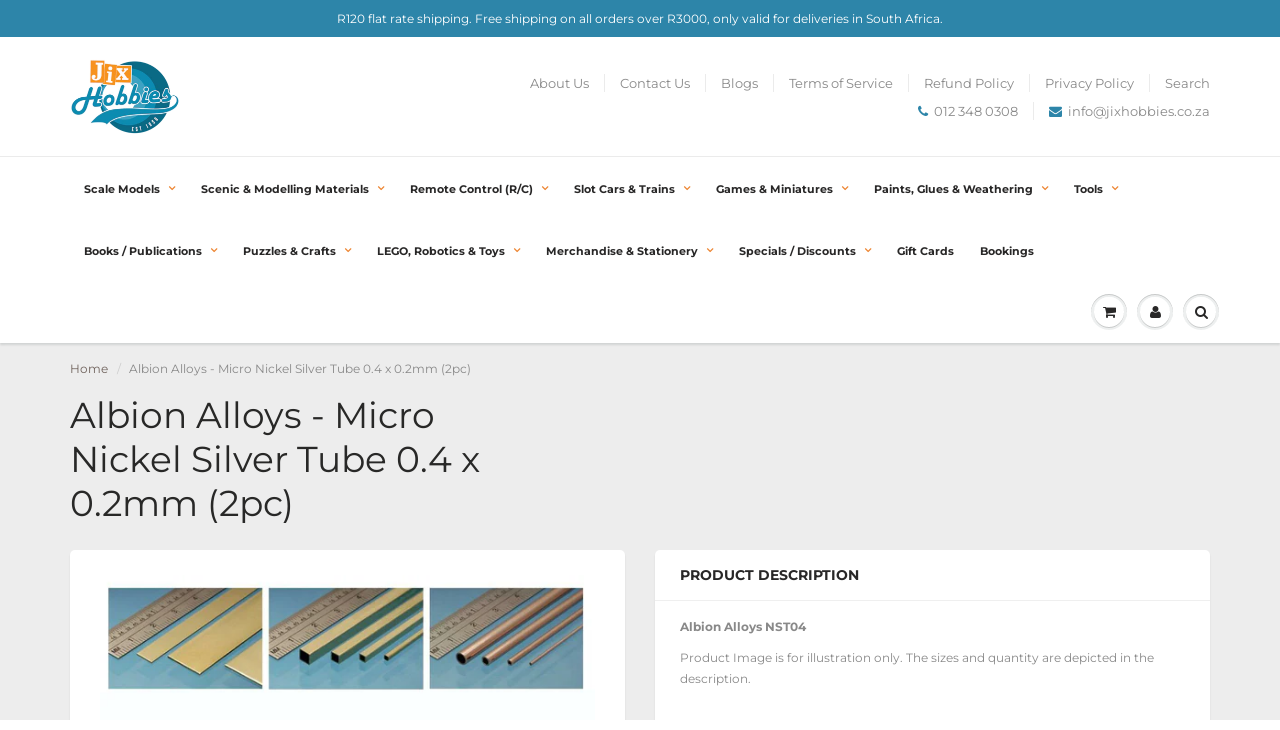

--- FILE ---
content_type: text/html; charset=utf-8
request_url: https://jixhobbies.co.za/products/nst04
body_size: 46651
content:
<!doctype html>
<html lang="en" class="noIE">
  <head>

    <!-- Basic page needs ================================================== -->
    <meta charset="utf-8">
    <meta name="viewport" content="width=device-width, initial-scale=1, maximum-scale=1">

    <!-- Title and description ================================================== -->
    <title>
      Albion Alloys - Micro Nickel Silver Tube 0.4 x 0.2mm (2pc) &ndash; Jix Hobbies
    </title>

    
    <meta name="description" content="Albion Alloys NST04 Product Image is for illustration only. The sizes and quantity are depicted in the description.">
    

    <!-- Helpers ================================================== -->
     <meta property="og:url" content="https://jixhobbies.co.za/products/nst04">
 <meta property="og:site_name" content="Jix Hobbies">

  <meta property="og:type" content="product">
  <meta property="og:title" content="Albion Alloys - Micro Nickel Silver Tube 0.4 x 0.2mm (2pc)">
  
<meta property="og:image" content="http://jixhobbies.co.za/cdn/shop/files/AlbionAlloys_2092c0aa-0699-4d6e-988a-740f93a137f1_1200x1200.png?v=1692274664">
<meta property="og:image:secure_url" content="https://jixhobbies.co.za/cdn/shop/files/AlbionAlloys_2092c0aa-0699-4d6e-988a-740f93a137f1_1200x1200.png?v=1692274664">
  <meta property="og:price:amount" content="109.95">
  <meta property="og:price:currency" content="ZAR">


	
  		<meta property="og:description" content="Albion Alloys NST04 Product Image is for illustration only. The sizes and quantity are depicted in the description.">
	

 




<meta name="twitter:card" content="summary">

  <meta name="twitter:title" content="Albion Alloys - Micro Nickel Silver Tube 0.4 x 0.2mm (2pc)">
  <meta name="twitter:description" content="Albion Alloys NST04 Product Image is for illustration only. The sizes and quantity are depicted in the description.">
  <meta name="twitter:image" content="https://jixhobbies.co.za/cdn/shop/files/AlbionAlloys_2092c0aa-0699-4d6e-988a-740f93a137f1_800x.png?v=1692274664">
  <meta name="twitter:image:width" content="240">
  <meta name="twitter:image:height" content="240">

    <link rel="canonical" href="https://jixhobbies.co.za/products/nst04">
    <meta name="viewport" content="width=device-width,initial-scale=1">
    <meta name="theme-color" content="#2d85a9">

    
    <link rel="shortcut icon" href="//jixhobbies.co.za/cdn/shop/t/2/assets/favicon.png?v=118475173125983418211680179592" type="image/png" />
    
    <link href="//jixhobbies.co.za/cdn/shop/t/2/assets/apps.css?v=23177778255360724071667913775" rel="stylesheet" type="text/css" media="all" />
    <link href="//jixhobbies.co.za/cdn/shop/t/2/assets/styles.scss.css?v=48325299439744781221764590489" rel="stylesheet" type="text/css" media="all" />

    <link href="//jixhobbies.co.za/cdn/shop/t/2/assets/flexslider.css?v=134108021003394002881667913775" rel="stylesheet" type="text/css" media="all" />
    <link href="//jixhobbies.co.za/cdn/shop/t/2/assets/flexslider-product.css?v=95887178704063145401597137942" rel="stylesheet" type="text/css" media="all" />

    
    
    <!-- Header hook for plugins ================================================== -->
    <script>window.performance && window.performance.mark && window.performance.mark('shopify.content_for_header.start');</script><meta name="google-site-verification" content="pzqvkEQyS7grLokeAEMnXJ2LvkUpNq9z4mNmOMnzHFA">
<meta id="shopify-digital-wallet" name="shopify-digital-wallet" content="/43603984552/digital_wallets/dialog">
<link rel="alternate" type="application/json+oembed" href="https://jixhobbies.co.za/products/nst04.oembed">
<script async="async" src="/checkouts/internal/preloads.js?locale=en-ZA"></script>
<script id="shopify-features" type="application/json">{"accessToken":"d5a37a138e77127835f97877e741237f","betas":["rich-media-storefront-analytics"],"domain":"jixhobbies.co.za","predictiveSearch":true,"shopId":43603984552,"locale":"en"}</script>
<script>var Shopify = Shopify || {};
Shopify.shop = "bishophobbies.myshopify.com";
Shopify.locale = "en";
Shopify.currency = {"active":"ZAR","rate":"1.0"};
Shopify.country = "ZA";
Shopify.theme = {"name":"ShowTime","id":105768714408,"schema_name":"ShowTime","schema_version":"6.3.3","theme_store_id":687,"role":"main"};
Shopify.theme.handle = "null";
Shopify.theme.style = {"id":null,"handle":null};
Shopify.cdnHost = "jixhobbies.co.za/cdn";
Shopify.routes = Shopify.routes || {};
Shopify.routes.root = "/";</script>
<script type="module">!function(o){(o.Shopify=o.Shopify||{}).modules=!0}(window);</script>
<script>!function(o){function n(){var o=[];function n(){o.push(Array.prototype.slice.apply(arguments))}return n.q=o,n}var t=o.Shopify=o.Shopify||{};t.loadFeatures=n(),t.autoloadFeatures=n()}(window);</script>
<script id="shop-js-analytics" type="application/json">{"pageType":"product"}</script>
<script defer="defer" async type="module" src="//jixhobbies.co.za/cdn/shopifycloud/shop-js/modules/v2/client.init-shop-cart-sync_C5BV16lS.en.esm.js"></script>
<script defer="defer" async type="module" src="//jixhobbies.co.za/cdn/shopifycloud/shop-js/modules/v2/chunk.common_CygWptCX.esm.js"></script>
<script type="module">
  await import("//jixhobbies.co.za/cdn/shopifycloud/shop-js/modules/v2/client.init-shop-cart-sync_C5BV16lS.en.esm.js");
await import("//jixhobbies.co.za/cdn/shopifycloud/shop-js/modules/v2/chunk.common_CygWptCX.esm.js");

  window.Shopify.SignInWithShop?.initShopCartSync?.({"fedCMEnabled":true,"windoidEnabled":true});

</script>
<script>(function() {
  var isLoaded = false;
  function asyncLoad() {
    if (isLoaded) return;
    isLoaded = true;
    var urls = ["https:\/\/d3p29gcwgas9m8.cloudfront.net\/assets\/js\/index.js?shop=bishophobbies.myshopify.com"];
    for (var i = 0; i < urls.length; i++) {
      var s = document.createElement('script');
      s.type = 'text/javascript';
      s.async = true;
      s.src = urls[i];
      var x = document.getElementsByTagName('script')[0];
      x.parentNode.insertBefore(s, x);
    }
  };
  if(window.attachEvent) {
    window.attachEvent('onload', asyncLoad);
  } else {
    window.addEventListener('load', asyncLoad, false);
  }
})();</script>
<script id="__st">var __st={"a":43603984552,"offset":7200,"reqid":"b05286b6-9210-4bac-be13-e14b5e32505f-1768613923","pageurl":"jixhobbies.co.za\/products\/nst04","u":"e9bf4e1ee946","p":"product","rtyp":"product","rid":6058423386280};</script>
<script>window.ShopifyPaypalV4VisibilityTracking = true;</script>
<script id="captcha-bootstrap">!function(){'use strict';const t='contact',e='account',n='new_comment',o=[[t,t],['blogs',n],['comments',n],[t,'customer']],c=[[e,'customer_login'],[e,'guest_login'],[e,'recover_customer_password'],[e,'create_customer']],r=t=>t.map((([t,e])=>`form[action*='/${t}']:not([data-nocaptcha='true']) input[name='form_type'][value='${e}']`)).join(','),a=t=>()=>t?[...document.querySelectorAll(t)].map((t=>t.form)):[];function s(){const t=[...o],e=r(t);return a(e)}const i='password',u='form_key',d=['recaptcha-v3-token','g-recaptcha-response','h-captcha-response',i],f=()=>{try{return window.sessionStorage}catch{return}},m='__shopify_v',_=t=>t.elements[u];function p(t,e,n=!1){try{const o=window.sessionStorage,c=JSON.parse(o.getItem(e)),{data:r}=function(t){const{data:e,action:n}=t;return t[m]||n?{data:e,action:n}:{data:t,action:n}}(c);for(const[e,n]of Object.entries(r))t.elements[e]&&(t.elements[e].value=n);n&&o.removeItem(e)}catch(o){console.error('form repopulation failed',{error:o})}}const l='form_type',E='cptcha';function T(t){t.dataset[E]=!0}const w=window,h=w.document,L='Shopify',v='ce_forms',y='captcha';let A=!1;((t,e)=>{const n=(g='f06e6c50-85a8-45c8-87d0-21a2b65856fe',I='https://cdn.shopify.com/shopifycloud/storefront-forms-hcaptcha/ce_storefront_forms_captcha_hcaptcha.v1.5.2.iife.js',D={infoText:'Protected by hCaptcha',privacyText:'Privacy',termsText:'Terms'},(t,e,n)=>{const o=w[L][v],c=o.bindForm;if(c)return c(t,g,e,D).then(n);var r;o.q.push([[t,g,e,D],n]),r=I,A||(h.body.append(Object.assign(h.createElement('script'),{id:'captcha-provider',async:!0,src:r})),A=!0)});var g,I,D;w[L]=w[L]||{},w[L][v]=w[L][v]||{},w[L][v].q=[],w[L][y]=w[L][y]||{},w[L][y].protect=function(t,e){n(t,void 0,e),T(t)},Object.freeze(w[L][y]),function(t,e,n,w,h,L){const[v,y,A,g]=function(t,e,n){const i=e?o:[],u=t?c:[],d=[...i,...u],f=r(d),m=r(i),_=r(d.filter((([t,e])=>n.includes(e))));return[a(f),a(m),a(_),s()]}(w,h,L),I=t=>{const e=t.target;return e instanceof HTMLFormElement?e:e&&e.form},D=t=>v().includes(t);t.addEventListener('submit',(t=>{const e=I(t);if(!e)return;const n=D(e)&&!e.dataset.hcaptchaBound&&!e.dataset.recaptchaBound,o=_(e),c=g().includes(e)&&(!o||!o.value);(n||c)&&t.preventDefault(),c&&!n&&(function(t){try{if(!f())return;!function(t){const e=f();if(!e)return;const n=_(t);if(!n)return;const o=n.value;o&&e.removeItem(o)}(t);const e=Array.from(Array(32),(()=>Math.random().toString(36)[2])).join('');!function(t,e){_(t)||t.append(Object.assign(document.createElement('input'),{type:'hidden',name:u})),t.elements[u].value=e}(t,e),function(t,e){const n=f();if(!n)return;const o=[...t.querySelectorAll(`input[type='${i}']`)].map((({name:t})=>t)),c=[...d,...o],r={};for(const[a,s]of new FormData(t).entries())c.includes(a)||(r[a]=s);n.setItem(e,JSON.stringify({[m]:1,action:t.action,data:r}))}(t,e)}catch(e){console.error('failed to persist form',e)}}(e),e.submit())}));const S=(t,e)=>{t&&!t.dataset[E]&&(n(t,e.some((e=>e===t))),T(t))};for(const o of['focusin','change'])t.addEventListener(o,(t=>{const e=I(t);D(e)&&S(e,y())}));const B=e.get('form_key'),M=e.get(l),P=B&&M;t.addEventListener('DOMContentLoaded',(()=>{const t=y();if(P)for(const e of t)e.elements[l].value===M&&p(e,B);[...new Set([...A(),...v().filter((t=>'true'===t.dataset.shopifyCaptcha))])].forEach((e=>S(e,t)))}))}(h,new URLSearchParams(w.location.search),n,t,e,['guest_login'])})(!0,!0)}();</script>
<script integrity="sha256-4kQ18oKyAcykRKYeNunJcIwy7WH5gtpwJnB7kiuLZ1E=" data-source-attribution="shopify.loadfeatures" defer="defer" src="//jixhobbies.co.za/cdn/shopifycloud/storefront/assets/storefront/load_feature-a0a9edcb.js" crossorigin="anonymous"></script>
<script data-source-attribution="shopify.dynamic_checkout.dynamic.init">var Shopify=Shopify||{};Shopify.PaymentButton=Shopify.PaymentButton||{isStorefrontPortableWallets:!0,init:function(){window.Shopify.PaymentButton.init=function(){};var t=document.createElement("script");t.src="https://jixhobbies.co.za/cdn/shopifycloud/portable-wallets/latest/portable-wallets.en.js",t.type="module",document.head.appendChild(t)}};
</script>
<script data-source-attribution="shopify.dynamic_checkout.buyer_consent">
  function portableWalletsHideBuyerConsent(e){var t=document.getElementById("shopify-buyer-consent"),n=document.getElementById("shopify-subscription-policy-button");t&&n&&(t.classList.add("hidden"),t.setAttribute("aria-hidden","true"),n.removeEventListener("click",e))}function portableWalletsShowBuyerConsent(e){var t=document.getElementById("shopify-buyer-consent"),n=document.getElementById("shopify-subscription-policy-button");t&&n&&(t.classList.remove("hidden"),t.removeAttribute("aria-hidden"),n.addEventListener("click",e))}window.Shopify?.PaymentButton&&(window.Shopify.PaymentButton.hideBuyerConsent=portableWalletsHideBuyerConsent,window.Shopify.PaymentButton.showBuyerConsent=portableWalletsShowBuyerConsent);
</script>
<script>
  function portableWalletsCleanup(e){e&&e.src&&console.error("Failed to load portable wallets script "+e.src);var t=document.querySelectorAll("shopify-accelerated-checkout .shopify-payment-button__skeleton, shopify-accelerated-checkout-cart .wallet-cart-button__skeleton"),e=document.getElementById("shopify-buyer-consent");for(let e=0;e<t.length;e++)t[e].remove();e&&e.remove()}function portableWalletsNotLoadedAsModule(e){e instanceof ErrorEvent&&"string"==typeof e.message&&e.message.includes("import.meta")&&"string"==typeof e.filename&&e.filename.includes("portable-wallets")&&(window.removeEventListener("error",portableWalletsNotLoadedAsModule),window.Shopify.PaymentButton.failedToLoad=e,"loading"===document.readyState?document.addEventListener("DOMContentLoaded",window.Shopify.PaymentButton.init):window.Shopify.PaymentButton.init())}window.addEventListener("error",portableWalletsNotLoadedAsModule);
</script>

<script type="module" src="https://jixhobbies.co.za/cdn/shopifycloud/portable-wallets/latest/portable-wallets.en.js" onError="portableWalletsCleanup(this)" crossorigin="anonymous"></script>
<script nomodule>
  document.addEventListener("DOMContentLoaded", portableWalletsCleanup);
</script>

<link id="shopify-accelerated-checkout-styles" rel="stylesheet" media="screen" href="https://jixhobbies.co.za/cdn/shopifycloud/portable-wallets/latest/accelerated-checkout-backwards-compat.css" crossorigin="anonymous">
<style id="shopify-accelerated-checkout-cart">
        #shopify-buyer-consent {
  margin-top: 1em;
  display: inline-block;
  width: 100%;
}

#shopify-buyer-consent.hidden {
  display: none;
}

#shopify-subscription-policy-button {
  background: none;
  border: none;
  padding: 0;
  text-decoration: underline;
  font-size: inherit;
  cursor: pointer;
}

#shopify-subscription-policy-button::before {
  box-shadow: none;
}

      </style>

<script>window.performance && window.performance.mark && window.performance.mark('shopify.content_for_header.end');</script>
  <script type="text/javascript">
  var Tipo = Tipo || {};
  Tipo.Booking = Tipo.Booking || {};
  Tipo.Booking.appUrl = 'https://booking.tipo.io';
  Tipo.Booking.shop = {
    id: 33791,
    url : 'bishophobbies.myshopify.com',
    domain : 'jixhobbies.co.za',
    locale: 'en',
    plan : {"id":8,"version":"2","plan":"BASIC","feature":"{\"employee\":10,\"product\":10,\"location\":10,\"extraFieldSet\":true,\"hideBrand\":true,\"trialDay\":7,\"trialDayOld\":7,\"priceOld\":\"\",\"googleCalendar\":true,\"zoom\":true,\"googleSheet\":true,\"activeCampaign\":true,\"mailchimp\":true,\"klaviyo\":true,\"getResponse\":true,\"hubspot\":true,\"omnisend\":true,\"sendInBlue\":true}","price":"8.90","type":"month","status":1,"created_at":null,"updated_at":"2023-05-08 01:56:42"}
  };
  Tipo.Booking.locale = "en";
  Tipo.Booking.countryCode = ['za'];
  
    Tipo.Booking.product = {"id":6058423386280,"title":"Albion Alloys - Micro Nickel Silver Tube 0.4 x 0.2mm (2pc)","handle":"nst04","description":"\u003cp\u003e\u003cstrong\u003eAlbion Alloys NST04 \u003c\/strong\u003e\u003c\/p\u003e\u003cp\u003eProduct Image is for illustration only. The sizes and quantity are depicted in the description.\u003c\/p\u003e","published_at":"2021-12-16T14:22:18+02:00","created_at":"2020-11-19T20:03:47+02:00","vendor":"Albion Alloys","type":"Modelling Materials","tags":["Brand_Albion Alloys","Category_Metal Materials","Type_Rods \u0026 Tubes Nickel Silver"],"price":10995,"price_min":10995,"price_max":10995,"available":true,"price_varies":false,"compare_at_price":null,"compare_at_price_min":0,"compare_at_price_max":0,"compare_at_price_varies":false,"variants":[{"id":37111612932264,"title":"Default Title","option1":"Default Title","option2":null,"option3":null,"sku":"5060102454946","requires_shipping":true,"taxable":true,"featured_image":null,"available":true,"name":"Albion Alloys - Micro Nickel Silver Tube 0.4 x 0.2mm (2pc)","public_title":null,"options":["Default Title"],"price":10995,"weight":0,"compare_at_price":null,"inventory_management":"shopify","barcode":null,"requires_selling_plan":false,"selling_plan_allocations":[]}],"images":["\/\/jixhobbies.co.za\/cdn\/shop\/files\/AlbionAlloys_2092c0aa-0699-4d6e-988a-740f93a137f1.png?v=1692274664"],"featured_image":"\/\/jixhobbies.co.za\/cdn\/shop\/files\/AlbionAlloys_2092c0aa-0699-4d6e-988a-740f93a137f1.png?v=1692274664","options":["Title"],"media":[{"alt":null,"id":33369840943355,"position":1,"preview_image":{"aspect_ratio":1.0,"height":1000,"width":1000,"src":"\/\/jixhobbies.co.za\/cdn\/shop\/files\/AlbionAlloys_2092c0aa-0699-4d6e-988a-740f93a137f1.png?v=1692274664"},"aspect_ratio":1.0,"height":1000,"media_type":"image","src":"\/\/jixhobbies.co.za\/cdn\/shop\/files\/AlbionAlloys_2092c0aa-0699-4d6e-988a-740f93a137f1.png?v=1692274664","width":1000}],"requires_selling_plan":false,"selling_plan_groups":[],"content":"\u003cp\u003e\u003cstrong\u003eAlbion Alloys NST04 \u003c\/strong\u003e\u003c\/p\u003e\u003cp\u003eProduct Image is for illustration only. The sizes and quantity are depicted in the description.\u003c\/p\u003e"};
    Tipo.Booking.product.options = [{"name":"Title","position":1,"values":["Default Title"]}];
    
      Tipo.Booking.product.variants[0].inventory_management = 'shopify';
      Tipo.Booking.product.variants[0].inventory_quantity = 3;
      Tipo.Booking.product.variants[0].inventory_policy = 'deny';
    
  

  

    Tipo.Booking.settings = {"general":{"hide_add_to_cart":"2","hide_buy_now":"2","redirect_url":null,"allow_bring_more":true,"confirm_to":"checkout","time_format":"24h","multipleEmployees":"1","hide_employee_on_front_store":false,"multipleLocations":"0","show_location_on_front_store":false,"formatDate":"YYYY-MM-DD","formatDateServe":"Y-m-d","formatDateTime":"YYYY-MM-DD HH:mm","formatTime":"HH:mm","weekStart":0,"delay_nextStep":"1500","onlineBooking":{"enable":false,"position":"bottom-right","size":"15","type":"default","shape":"cricle","description":"15","title":"15"},"show_available_time":true,"show_time_slot":true,"show_featured_product_image":false,"show_terms":true,"terms_url":"https:\/\/jixhobbies.co.za\/blogs\/news\/event-terms-and-conditions","terms_label_of_url":"I accept the Event Terms and Conditions","hide_thumbnail_service":true},"booking":{"text_price_color":"#000000","timeBlock":"fixed","stepping":"60","font":"Verdana","primary_color":"#1fa5c8","cancel_button":"#ffffff","text_color":"#000000","calender_background_color":"#26b0d0","calender_text_color":"#ffffff","day_off_color":"#a3a3a3","time_slot_color":"#0c5e7a","time_slot_color_hover":"#1fa5c8","selected_time_slot_color":"#ffd153","background_color_calendar":"#2b3360","background_image":"https:\/\/cdn.shopify.com\/s\/files\/1\/0436\/0398\/4552\/files\/62ed1e64c597f_1659706980.png?v=1693378909","selected_day_color":"#f68a21","time_slot_color_selected":"#f68a21","background_color_box_message_time_slot_no_available":"#e9e9e9","text_color_text_box_message_time_slot_no_available":"#424242","time_slot_no_available_color":"#a3a3a3","sortProduct":{"type":2,"sortProductAuto":"asc","sortProductManually":["8097513046267","7805338157307","7805202268411","7805164847355"]},"statusDefault":"2","bookingOnline":{"button":{"color":"#fff","background":"#4dccc6","size":"15"},"title":{"color":"#096552","size":"30"},"description":{"color":"#808080","size":"15"}}},"translation":{"languageDatepicker":"en-US","customDatePickerDays":"Sunday, Monday, Tuesday, Wednesday, Thursday, Friday, Saturday","customDatePickerDaysShort":"Sun, Mon, Tue, Wed, Thu, Fri, Sat","customDatePickerDaysMin":"Su, Mo, Tu, We, Th, Fr, Sa","customDatePickerMonths":"January, February, March, April, May, June, July, August, September, October, November, December","customDatePickerMonthsShort":"Jan, Feb, Mar, Apr, May, Jun, Jul, Aug, Sep, Oct, Nov, Dec","widget":{"default":{"please_select":"Please make your booking","training":"Training","trainer":"Trainer","bringing_anyone":"Bringing anyone with you? Do you have an opponent?","num_of_additional":"Number of Additional People\/Number of opponents","date_and_time":"Pick date & time","continue":"Continue","total_price":"Total Price","confirm":"Confirm","cancel":"Cancel","thank_you":"Thank you! Your booking is completed","date":"Date","time":"Time","datetime":"Date Time","duration":"Duration","location":"Location","first_name":"First name","last_name":"Last name","phone":"Phone","email":"Email","address":"Address","address_2":"Address 2","status":"Status","country":"Country","full_name":"Fullname","product":"Booking session","product_placeholder":"Select your booking session","variant":"Variant","variant_placeholder":"Select your variant","location_placeholder":"Select a location","employee":"Session type","employee_placeholder":"Select a session type","quantity":"Quantity","back":"Back","payment":"Payment","you_can_only_bring":"You can only bring {number} people","not_available":"Selected booking is currently not available.","no_employee":"No session available","no_location":"No location","is_required":"This field is required.","valid_phone_number":"Please enter a valid phone number.","valid_email":"Please enter a valid email.","time_slot_no_available":"This slot is no longer available","price":"Price","export_file_isc":"Add the booking to your calendar","confirm_free_booking_successfully":"Thank you for your booking. We will be sending a confirmation email shortly to inform you about your booking status; if your booking has been ACCEPTED or REJECTED. Please remember to check your spam folder as well.","confirm_free_booking_unsuccessfully":"Whoops, looks like something went wrong.","duration_unit":"minutes","duration_unit_hours":"hours","online_booking_text":"Online booking","online_booking_title":"Online booking","online_booking_description":"Select & booking your favorite service. We will arrange an appointment with you as soon as possible."}},"price":"Price","not_available":"Selected training is currently not available."},"free_form":{"first_name":{"enable":true,"label":"Your first name","required":true},"last_name":{"enable":true,"label":"Your last name","required":true},"phone_number":{"enable":true,"label":"Your phone number","required":true},"email":{"label":"Your email address","required":true,"enable":true}},"languageDatepicker":{"days":["Sunday","Monday","Tuesday","Wednesday","Thursday","Friday","Saturday"],"daysShort":["Sun","Mon","Tue","Wed","Thu","Fri","Sat"],"daysMin":["Su","Mo","Tu","We","Th","Fr","Sa"],"months":["January","February","March","April","May","June","July","August","September","October","November","December"],"monthsShort":["Jan","Feb","Mar","Apr","May","Jun","Jul","Aug","Sep","Oct","Nov","Dec"]}}
  Tipo.Booking.page = {
    type : 'product'
  };
  Tipo.Booking.money_format = 'R {{amount}}';
  Tipo.Booking.timezone = {
    shop : 'Africa/Johannesburg',
    server : 'UTC'
  }
  Tipo.Booking.configs = {
    locations : [{"id":39342,"name":"Default location","employee_ids":[43310,43314,43315,43316,43317,43318,43319,43320,43322,47782]}],
    employees : [{"id":43310,"first_name":"Board\/card","last_name":"Games","avatar":"62ed0e7f0d34f_1659702911.png","location_ids":[39342]},{"id":43314,"first_name":"SAGA","last_name":"Game","avatar":"62ed0eea598d1_1659703018.png","location_ids":[39342]},{"id":43315,"first_name":"Bolt Action","last_name":"Game","avatar":"62ed0f4c3a207_1659703116.png","location_ids":[39342]},{"id":43316,"first_name":"Infinity","last_name":"Game","avatar":"62ed0f7087376_1659703152.png","location_ids":[39342]},{"id":43317,"first_name":"SW Legion","last_name":"Game","avatar":"62ed0f8d2d102_1659703181.png","location_ids":[39342]},{"id":43318,"first_name":"SW X-Wing","last_name":"Game","avatar":"62ed10449a393_1659703364.png","location_ids":[39342]},{"id":43319,"first_name":"Warhammer","last_name":"Game","avatar":"649c0bfb4ae57_1687948283.jpg","location_ids":[39342]},{"id":43320,"first_name":"One-Shot","last_name":"D&D","avatar":"62ed1093b9974_1659703443.png","location_ids":[39342]},{"id":43322,"first_name":"Building & Painting","last_name":"Day","avatar":"63b52f1bdd786_1672818459.png","location_ids":[39342]},{"id":47782,"first_name":"Open-World","last_name":"D&D","avatar":"63fe045ce4b68_1677591644.jpeg","location_ids":[39342]}]
  };
  Tipo.Booking.configs.products = [
        ...[{"id":"8097513046267","title":"Board Game Day","handle":"special-event","capacity":{"rule":{"44539098693883":20},"type":"variant"},"extra_filed_set_id":7424,"note":"<p><strong style=\"color: red;\">You are about to make a booking for a Board Game Day hosted at Jix Hobbies.<\/strong><\/p><p>The Board Game Day is as described in the name and as advertised on Jix's social media and in the Jix WhatsApp groups. You can also read all about it in the blog post.<\/p><p><strong style=\"color: red;\">PLEASE ENSURE YOU BOOK FOR THE CORRECT TIME &amp; DATE AS ADVERTISED.<\/strong><\/p>","is_free":1,"available_time_basis":"employees","payment":[{"id":44539098693883,"type":"1"}],"duration":{"type":"variant","rule":[{"duration":480,"value":"44539098693883"}]},"location_ids":[39342],"employee_ids":[43310]},{"id":"7805338157307","title":"Building & Painting Day","handle":"painting-day","capacity":{"rule":{"43437682393339":20},"type":"variant"},"extra_filed_set_id":7123,"note":"<p><strong style=\"color: red;\">This is to book a spot for Building &amp; Painting Day on the advertised date. <\/strong><\/p><p>You can come to paint and build the whole day! This event is free and is hosted once a month.<\/p>","is_free":1,"available_time_basis":"employees","payment":[{"id":43437682393339,"type":"1"}],"duration":{"type":"variant","rule":[{"duration":480,"value":"43437682393339"}]},"location_ids":[39342],"employee_ids":[43322]},{"id":"7805202268411","title":"Gaming session","handle":"other-games","capacity":{"rule":{"43437302055163":12},"type":"variant"},"extra_filed_set_id":7242,"note":"<p><strong style=\"color: red;\">You are about to book a GAMING SESSION for two or more people.<\/strong> <\/p><p><br><\/p><p>You can play board\/card games or tabletop games in our gaming area. Please use the 'Session type' drop-down menu to select what you'd like to play (the drop-down menu is scrollable). <\/p><p><br><\/p><p><strong style=\"color: red;\">GAMING FEE:<\/strong> R50pp. <\/p><p><br><\/p><p><strong style=\"color: red;\">PLEASE NOTE:<\/strong> we only allow games that we stock to be played in our gaming area. If the tabletop game you want to play isn't listed but we do stock it, please choose 'Board\/card Games' as the session type. <\/p><p><br><\/p><p>Contact us for more information.<\/p>","is_free":1,"available_time_basis":"employees","payment":[{"id":43437302055163,"type":"1"}],"duration":{"type":"variant","rule":[{"duration":240,"value":"43437302055163"}]},"location_ids":[39342],"employee_ids":[43310,43314,43315,43316,43317,43318,43319]},{"id":"7805164847355","title":"Dungeons & Dragons session","handle":"dungeons-dragons-session","capacity":{"rule":{"43436918866171":6},"type":"variant"},"extra_filed_set_id":6829,"note":"<p><strong style=\"color: red;\">This is to book a spot(s) for a session of D&amp;D with one of our resident DMs. <\/strong><\/p><p>Under session type, please choose between the open-world or a one-shot D&amp;D session as per the advertisement.<\/p><p><br><\/p><p><strong style=\"color: red;\">Gaming fee:<\/strong> R50pp.<\/p><p><br><\/p><p>If a date for any D&amp;D session has been advertised and you can't book, it means that the session is already full. Please contact us to add you to the <strong>WAITING LIST<\/strong>.<\/p><p><br><\/p><p>If you'd like to play D&amp;D with your own DM, please make a booking under 'Gaming Session'.<\/p><p><br><\/p><p>Contact us for more information.<\/p>","is_free":1,"available_time_basis":"employees","payment":[{"id":43436918866171,"type":"1"}],"duration":{"type":"variant","rule":[{"duration":240,"value":"43436918866171"}]},"location_ids":[39342],"employee_ids":[43320,47782]}],
      ]
  Tipo.Booking.trans = Tipo.Booking.settings.translation.widget[Tipo.Booking.locale] || Tipo.Booking.settings.translation.widget.default
</script>
<textarea style="display:none !important" class="tipo-money-format">R {{amount}}</textarea>
<style>
  .tpb-booking-form *{
    font-family: Verdana;
  }
  .tpb-booking-form .copyright{
    display: none;
  }
  .tpb-booking-form .tpb-box .tpb-form-control .tpb-text-price{
    color: #000000;
  }
  .tpb-booking-form .tpb-box .tpb-form-control label,
  .tpb-booking-form .tpb-box .tpb-form-control #tpb-message-bring_qty,
  .tpb-booking-form .tpb-box .tpb-form-control .ss-single-selected,
  .tpb-booking-form .tpb-box .tpb-form-control #tpb-productTitle-input,
  .tpb-booking-form .tpb-box .extra-fields .element,
  .tpb-booking-form .tpb-box .extra-fields .element label,
  .tpb-booking-form .tpb-box .extra-fields .element input,
  .tpb-booking-form .tpb-box .extra-fields .element textarea,
  .tpb-booking-form .tpb-box .extra-fields .element select,
  .tpb-booking-form .tpb-box .label,
  .tpb-booking-form .tpb-box .booking-info{
    color: #000000;
  }
  .tpb-booking-form .tpb-box .content .step1 {
    background-image: url('https://booking.tipo.io');
  }
  .tpb-booking-form .tpb-box .content .step1 .inner-step h5{
    color: #000000;
  }
  .tpb-message_not-available,
  .tpb-message_not-available .dismiss svg {
    color: #000000;
  }
  .tpb-box .action .continue-button,
  .tpb-box .action .confirm-button,
  .tpb-box .action .confirm-button.loading .spinner{
    background-color: #1fa5c8;
  }
  .tpb-box .action .back-button{
    color: #000000;
  }
  .tpb-form-control.price p {
    color: #000000;
  }

  /* Next Step */
  .tpb-box .content .step2{
    background: #26b0d0;
  }
  .tpb-box .content .confirm .product-info .title,
  .tpb-box .content .confirm .booking-info,
  .tpb-box .content .confirm .booking-info label
  .tpb-box .content .confirm .extra-fields .element *,
  .tpb-box .content .confirm .extra-fields .element .ss-single-selected,
  .tpb-box .content .confirm .extra-fields .tpb-radio-group,
  .tpb-box .content .confirm .extra-fields .tpb-radio-group [type="radio"]:not(:checked) + label,
  .tpb-box .content .confirm .subtotal > .g-row ,
  .success_message_when_free_booking,
  .tpb-wrapper-btnExport,
  .tpb-wrapper-btnExport .tpb-btnExport .tpb-btnExport-title .tpb-btnExport-title_text,
  .infoBooking,
  .infoBooking label,
  .confirmBookingFree_action,
  .confirmBookingFree_action a div span,
  {
    color: #000000;
  }
  .tpb-box .content .confirm .extra-fields .tpb-checkbox .ctx:hover span:first-child
  .tpb-box .content .confirm .extra-fields .tpb-checkbox .inp-box:checked + .ctx span:first-child
  {
    border-color: #000000;
  }
  .tpb-box .content .confirm .extra-fields .tpb-radio-group [type="radio"]:checked + label:after,
  .tpb-box .content .confirm .extra-fields .tpb-checkbox .inp-box:checked + .ctx span:first-child{
    background: #000000;
  }
  .tpb-box .content .confirm .subtotal > .g-row .value{
    color: #1fa5c8;
  }
  .tpb-datepicker .datepicker-panel > ul > li {
    color: #ffffff;
  }
  .tpb-datepicker .datepicker-panel > ul > li:hover{
    background: #1fa5c8;
  }
  .tpb-datepicker .datepicker-panel > ul > li.disabled{
    color: #a3a3a3;
  }
  .tpb-datepicker .datepicker-panel > ul > li.picked{
    background: #f68a21;
  }
  .tpb-timepicker .radiobtn{
    color: #ffffff;
  }
  .tpb-timepicker .radiobtn .tooltip{
    background-color: #e9e9e9;
    color: #424242;
  }
  .tpb-timepicker .radiobtn label{
    background: #0c5e7a;
    color: #ffffff;
  }
  .tpb-timepicker .radiobtn label:hover {
    background: #1fa5c8;
  }
  .tpb-timepicker .radiobtn label.disabled {
    background: #a3a3a3;
  }
  .tpb-timepicker .radiobtn input[type="radio"]:checked + label,
  .tpb-timepicker .radiobtn input[type="checkbox"]:checked + label {
    background: #f68a21;
  }

  /* History */
  #tpb-history-booking * {
    font-family: Verdana;
  }
  #tpb-history-booking .tpb-table tr th{
    color: #000000;
  }
  #tpb-history-booking .copyright {
    display: none;
  }
</style>
<script src='//jixhobbies.co.za/cdn/shop/t/2/assets/tipo.booking.index.min.js?v=82631121958066423971692878265' defer ></script>

    <!--[if lt IE 9]>
    <script src="//html5shiv.googlecode.com/svn/trunk/html5.js" type="text/javascript"></script>
    <![endif]-->

    

    <script src="//jixhobbies.co.za/cdn/shop/t/2/assets/jquery.js?v=105778841822381192391595262435" type="text/javascript"></script>
    
    <script src="//jixhobbies.co.za/cdn/shop/t/2/assets/lazysizes.js?v=68441465964607740661595262434" async="async"></script>
    
    
    <!-- Theme Global App JS ================================================== -->
    <script>
      window.themeInfo = {name: "ShowTime"}
      var app = app || {
        data:{
          template:"product",
          money_format: "R {{amount}}"
        }
      }
  
    </script>
    <noscript>
  <style>
    .article_img_block > figure > img:nth-child(2), 
    .catalog_c .collection-box > img:nth-child(2),
    .gallery_container  .box > figure > img:nth-child(2),
    .image_with_text_container .box > figure > img:nth-child(2),
    .collection-list-row .box_1 > a > img:nth-child(2),
    .featured-products .product-image > a > img:nth-child(2){
      display: none !important
    }
  </style>
</noscript>

    <style>
      .template-product.booking-widget-appended  form.shopify-product-form .price{
        display: none !important;
      }
    </style>
  <!-- BEGIN app block: shopify://apps/swishlist-simple-wishlist/blocks/wishlist_settings/bfcb80f2-f00d-42ae-909a-9f00c726327b --><style id="st-wishlist-custom-css">  </style><!-- BEGIN app snippet: wishlist_styles --><style> :root{ --st-add-icon-color: ; --st-added-icon-color: ; --st-loading-icon-color: ; --st-atc-button-border-radius: ; --st-atc-button-color: ; --st-atc-button-background-color: ; }  /* .st-wishlist-button, #st_wishlist_icons, .st-wishlist-details-button{ display: none; } */  #st_wishlist_icons { display: none; }  .st-wishlist-initialized .st-wishlist-button{ display: flex; }  .st-wishlist-loading-icon{ color: var(--st-loading-icon-color) }  .st-wishlist-button:not([data-type="details"]) .st-wishlist-icon{ color: var(--st-add-icon-color) }  .st-wishlist-button.st-is-added:not([data-type="details"]) .st-wishlist-icon{ color: var(--st-added-icon-color) }  .st-wishlist-button.st-is-loading:not([data-type="details"]) .st-wishlist-icon{ color: var(--st-loading-icon-color) }  .st-wishlist-initialized { .st-wishlist-details-button--header-icon, .st-wishlist-details-button { display: flex; } }  .st-initialized.st-wishlist-details-button--header-icon, .st-initialized.st-wishlist-details-button{ display: flex; }  .st-wishlist-details-button .st-wishlist-icon{ color: var(--icon-color); } </style>  <!-- END app snippet --><link rel="stylesheet" href="https://cdn.shopify.com/extensions/019bb58f-b86a-76d9-ae2b-ff541fc36c09/swishlist-386/assets/st_wl_styles.min.css" media="print" onload="this.media='all'" > <noscript><link href="//cdn.shopify.com/extensions/019bb58f-b86a-76d9-ae2b-ff541fc36c09/swishlist-386/assets/st_wl_styles.min.css" rel="stylesheet" type="text/css" media="all" /></noscript>               <template id="st_wishlist_template">  <!-- BEGIN app snippet: wishlist_drawer --> <div class="st-wishlist-details st-wishlist-details--drawer st-wishlist-details--right st-is-loading "> <div class="st-wishlist-details_overlay"><span></span></div>  <div class="st-wishlist-details_wrapper"> <div class="st-wishlist-details_header"> <div class="st-wishlist-details_title st-flex st-justify-between"> <div class="st-h3 h2">My Wishlist</div> <button class="st-close-button" aria-label="Close the wishlist drawer" title="Close the wishlist drawer" > X </button> </div><div class="st-wishlist-details_shares"><!-- BEGIN app snippet: wishlist_shares --><ul class="st-wishlist-shares st-list-style-none st-flex st-gap-20 st-justify-center" data-list=""> <li class="st-wishlist-share-item st-wishlist-share-item--facebook"> <button class="st-share-button" data-type="facebook" aria-label="Share on Facebook" title="Share on Facebook" > <svg class="st-icon" width="24px" height="24px" viewBox="0 0 24 24" enable-background="new 0 0 24 24" > <g><path fill="currentColor" d="M18.768,7.465H14.5V5.56c0-0.896,0.594-1.105,1.012-1.105s2.988,0,2.988,0V0.513L14.171,0.5C10.244,0.5,9.5,3.438,9.5,5.32 v2.145h-3v4h3c0,5.212,0,12,0,12h5c0,0,0-6.85,0-12h3.851L18.768,7.465z"></path></g> </svg> </button> </li> <li class="st-wishlist-share-item st-wishlist-share-item--pinterest"> <button class="st-share-button" data-type="pinterest" aria-label="Pin on Pinterest" title="Pin on Pinterest" > <svg class="st-icon" width="24px" height="24px" viewBox="0 0 24 24" enable-background="new 0 0 24 24" > <path fill="currentColor" d="M12.137,0.5C5.86,0.5,2.695,5,2.695,8.752c0,2.272,0.8 ,4.295,2.705,5.047c0.303,0.124,0.574,0.004,0.661-0.33 c0.062-0.231,0.206-0.816,0.271-1.061c0.088-0.331,0.055-0.446-0.19-0.736c-0.532-0.626-0.872-1.439-0.872-2.59 c0-3.339,2.498-6.328,6.505-6.328c3.548,0,5.497,2.168,5.497,5.063c0,3.809-1.687,7.024-4.189,7.024 c-1.382,0-2.416-1.142-2.085-2.545c0.397-1.675,1.167-3.479,1.167-4.688c0-1.081-0.58-1.983-1.782-1.983 c-1.413,0-2.548,1.461-2.548,3.42c0,1.247,0.422,2.09,0.422,2.09s-1.445,6.126-1.699,7.199c-0.505,2.137-0.076,4.756-0.04,5.02 c0.021,0.157,0.224,0.195,0.314,0.078c0.13-0.171,1.813-2.25,2.385-4.325c0.162-0.589,0.929-3.632,0.929-3.632 c0.459,0.876,1.801,1.646,3.228,1.646c4.247,0,7.128-3.871,7.128-9.053C20.5,4.15,17.182,0.5,12.137,0.5z"></path> </svg> </button> </li> <li class="st-wishlist-share-item st-wishlist-share-item--twitter"> <button class="st-share-button" data-type="twitter" aria-label="Tweet on Twitter" title="Tweet on Twitter" > <svg class="st-icon" width="24px" height="24px" xmlns="http://www.w3.org/2000/svg" viewBox="0 0 512 512" > <!--!Font Awesome Free 6.7.2 by @fontawesome - https://fontawesome.com License - https://fontawesome.com/license/free Copyright 2025 Fonticons, Inc.--> <path fill="currentColor" d="M389.2 48h70.6L305.6 224.2 487 464H345L233.7 318.6 106.5 464H35.8L200.7 275.5 26.8 48H172.4L272.9 180.9 389.2 48zM364.4 421.8h39.1L151.1 88h-42L364.4 421.8z"/> </svg> </button> </li> <li class="st-wishlist-share-item st-wishlist-share-item--whatsapp"> <button class="st-share-button" data-type="whatsapp" aria-label="Share on WhatsApp" title="Share on WhatsApp" > <svg class="st-icon" xmlns="http://www.w3.org/2000/svg" viewBox="0 0 448 512"> <path fill="currentColor" d="M380.9 97.1C339 55.1 283.2 32 223.9 32c-122.4 0-222 99.6-222 222 0 39.1 10.2 77.3 29.6 111L0 480l117.7-30.9c32.4 17.7 68.9 27 106.1 27h.1c122.3 0 224.1-99.6 224.1-222 0-59.3-25.2-115-67.1-157zm-157 341.6c-33.2 0-65.7-8.9-94-25.7l-6.7-4-69.8 18.3L72 359.2l-4.4-7c-18.5-29.4-28.2-63.3-28.2-98.2 0-101.7 82.8-184.5 184.6-184.5 49.3 0 95.6 19.2 130.4 54.1 34.8 34.9 56.2 81.2 56.1 130.5 0 101.8-84.9 184.6-186.6 184.6zm101.2-138.2c-5.5-2.8-32.8-16.2-37.9-18-5.1-1.9-8.8-2.8-12.5 2.8-3.7 5.6-14.3 18-17.6 21.8-3.2 3.7-6.5 4.2-12 1.4-32.6-16.3-54-29.1-75.5-66-5.7-9.8 5.7-9.1 16.3-30.3 1.8-3.7 .9-6.9-.5-9.7-1.4-2.8-12.5-30.1-17.1-41.2-4.5-10.8-9.1-9.3-12.5-9.5-3.2-.2-6.9-.2-10.6-.2-3.7 0-9.7 1.4-14.8 6.9-5.1 5.6-19.4 19-19.4 46.3 0 27.3 19.9 53.7 22.6 57.4 2.8 3.7 39.1 59.7 94.8 83.8 35.2 15.2 49 16.5 66.6 13.9 10.7-1.6 32.8-13.4 37.4-26.4 4.6-13 4.6-24.1 3.2-26.4-1.3-2.5-5-3.9-10.5-6.6z"/> </svg> </button> </li> <li class="st-wishlist-share-item st-wishlist-share-item--email"> <button class="st-share-button" data-type="email" aria-label="Share on Email" title="Share on Email" > <svg class="st-icon" width="24px" height="24px" viewBox="0 0 24 24" enable-background="new 0 0 24 24" > <path fill="currentColor" d="M22,4H2C0.897,4,0,4.897,0,6v12c0,1.103,0.897,2,2,2h20c1.103,0,2-0.897,2-2V6C24,4.897,23.103,4,22,4z M7.248,14.434 l-3.5,2C3.67,16.479,3.584,16.5,3.5,16.5c-0.174,0-0.342-0.09-0.435-0.252c-0.137-0.239-0.054-0.545,0.186-0.682l3.5-2 c0.24-0.137,0.545-0.054,0.682,0.186C7.571,13.992,7.488,14.297,7.248,14.434z M12,14.5c-0.094,0-0.189-0.026-0.271-0.08l-8.5-5.5 C2.997,8.77,2.93,8.46,3.081,8.229c0.15-0.23,0.459-0.298,0.691-0.147L12,13.405l8.229-5.324c0.232-0.15,0.542-0.084,0.691,0.147 c0.15,0.232,0.083,0.542-0.148,0.691l-8.5,5.5C12.189,14.474,12.095,14.5,12,14.5z M20.934,16.248 C20.842,16.41,20.673,16.5,20.5,16.5c-0.084,0-0.169-0.021-0.248-0.065l-3.5-2c-0.24-0.137-0.323-0.442-0.186-0.682 s0.443-0.322,0.682-0.186l3.5,2C20.988,15.703,21.071,16.009,20.934,16.248z"></path> </svg> </button> </li> <li class="st-wishlist-share-item st-wishlist-share-item--copy_link"> <button class="st-share-button" data-type="copy_link" aria-label="Copy to Clipboard" title="Copy to Clipboard" > <svg class="st-icon" width="24" height="24" viewBox="0 0 512 512"> <path fill="currentColor" d="M459.654,233.373l-90.531,90.5c-49.969,50-131.031,50-181,0c-7.875-7.844-14.031-16.688-19.438-25.813 l42.063-42.063c2-2.016,4.469-3.172,6.828-4.531c2.906,9.938,7.984,19.344,15.797,27.156c24.953,24.969,65.563,24.938,90.5,0 l90.5-90.5c24.969-24.969,24.969-65.563,0-90.516c-24.938-24.953-65.531-24.953-90.5,0l-32.188,32.219 c-26.109-10.172-54.25-12.906-81.641-8.891l68.578-68.578c50-49.984,131.031-49.984,181.031,0 C509.623,102.342,509.623,183.389,459.654,233.373z M220.326,382.186l-32.203,32.219c-24.953,24.938-65.563,24.938-90.516,0 c-24.953-24.969-24.953-65.563,0-90.531l90.516-90.5c24.969-24.969,65.547-24.969,90.5,0c7.797,7.797,12.875,17.203,15.813,27.125 c2.375-1.375,4.813-2.5,6.813-4.5l42.063-42.047c-5.375-9.156-11.563-17.969-19.438-25.828c-49.969-49.984-131.031-49.984-181.016,0 l-90.5,90.5c-49.984,50-49.984,131.031,0,181.031c49.984,49.969,131.031,49.969,181.016,0l68.594-68.594 C274.561,395.092,246.42,392.342,220.326,382.186z"></path> </svg> <span>Copied</span> </button> </li> </ul> <div class="st-email-options-popup-content"> <button class="st-email-options-popup-close-button"id="stEmailModalCloseButton">×</button>  <div class="st-email-options-popup-title">Choose email method</div>  <div class="st-email-options-popup-buttons"> <!-- Option 1: Mail Client --> <button class="st-email-options-popup-option-button" id="stEmailModalMailClientButton" aria-label="Email client" title="Email client"> <div class="st-email-options-popup-option-icon">@</div> <div class="st-email-options-popup-option-text"> <div class="st-email-options-popup-option-title">Mail Client</div> <div class="st-email-options-popup-option-description">Outlook, Apple Mail, Thunderbird</div> </div> </button>  <!-- Option 2: Gmail Web --> <button class="st-email-options-popup-option-button" id="stEmailModalGmailButton" aria-label="Gmail Web" title="Gmail Web"> <div class="st-email-options-popup-option-icon">G</div> <div class="st-email-options-popup-option-text"> <div class="st-email-options-popup-option-title">Gmail Web</div> <div class="st-email-options-popup-option-description">Open in browser</div> </div> </button>  <!-- Option 3: Outlook Web --> <button class="st-email-options-popup-option-button" id="stEmailModalOutlookButton" aria-label="Outlook Web" title="Outlook Web" > <div class="st-email-options-popup-option-icon">O</div> <div class="st-email-options-popup-option-text"> <div class="st-email-options-popup-option-title">Outlook Live Web</div> <div class="st-email-options-popup-option-description">Open Outlook Live web in browser</div> </div> </button>  <!-- Option 4: Copy link --> <button class="st-email-options-popup-option-button" id="stEmailModalCopyButton" aria-label="Copy shareable link" title="Copy shareable link"> <div class="st-email-options-popup-option-icon">C</div> <div class="st-email-options-popup-option-text"> <div class="st-email-options-popup-option-title" id="stEmailModalCopyTitle">Copy Link</div> <div class="st-email-options-popup-option-description">Copy shareable link</div> </div> </button> </div> </div>  <!-- END app snippet --></div></div>  <div class="st-wishlist-details_main"> <div class="st-wishlist-details_products st-js-products"></div> <div class="st-wishlist-details_products_total_price"> <span class="st-total-price-label">Total in Wishlist:</span> <span class="st-total-price-value">[totalPriceWishlist]</span> </div>  <div class="st-wishlist-details_loading"> <svg width="50" height="50"> <use xlink:href="#st_loading_icon"></use> </svg> </div> <div class="st-wishlist-details_empty st-text-center"> <p> <b>Love it? Add to your wishlist</b> </p> <p>Your favorites, all in one place. Shop quickly and easily with the wishlist feature!</p> </div> </div> <div class="st-wishlist-details_footer_buttons">  <button class="st-footer-button st-clear-wishlist-button">🧹 Clear Wishlist</button> </div><div class="st-wishlist-save-your-wishlist"> <span>Log in to keep it permanently and sync across devices.</span> </div></div> <template style="display: none;"> <!-- BEGIN app snippet: product_card --><st-product-card data-handle="[handle]" data-id="[id]" data-wishlist-id="[wishlistId]" data-variant-id="[variantId]" class="st-product-card st-product-card--drawer st-product-card--[viewMode]" > <div class="st-product-card_image"> <div class="st-image">[img]</div> </div>  <form action="/cart/add" class="st-product-card_form"> <input type="hidden" name="form_type" value="product"> <input type="hidden" name="quantity" value="[quantityRuleMin]">  <div class="st-product-card_group st-product-card_group--title"> <div class="st-product-card_vendor_title [vendorClass]"> <div class="st-product-card_vendor">[vendor]</div> <div class="st-product-card_title">[title]</div> </div>  <div class="st-product-card_options st-none"> <div class="st-pr"> <select name="id" data-product-id="[id]"></select> <svg width="20" height="20" viewBox="0 0 20 20" fill="none" xmlns="http://www.w3.org/2000/svg" > <path fill-rule="evenodd" clip-rule="evenodd" d="M10 12.9998C9.68524 12.9998 9.38885 12.8516 9.2 12.5998L6.20001 8.59976C5.97274 8.29674 5.93619 7.89133 6.10558 7.55254C6.27497 7.21376 6.62123 6.99976 7 6.99976H13C13.3788 6.99976 13.725 7.21376 13.8944 7.55254C14.0638 7.89133 14.0273 8.29674 13.8 8.59976L10.8 12.5998C10.6111 12.8516 10.3148 12.9998 10 12.9998Z" fill="black"/> </svg> </div> </div> </div>  <div class="st-product-card_group st-product-card_group--quantity"> <div class="st-product-card_quantity"> <p class="st-product-card_price st-js-price [priceFreeClass] [compareAtPriceClass]">[price]<span class="st-js-compare-at-price">[compareAtPrice]</span></p> <div class="st-quantity-widget st-none"> <button type="button" class="st-minus-button" aria-label="" > - </button> <input type="number" name="quantity" min="1" value="1"> <button type="button" class="st-plus-button" aria-label="" > + </button> </div> </div>  <button type="submit" class="st-atc-button"> <span>Add to Cart</span> <svg width="20" height="20"> <use xlink:href="#st_loading_icon"></use> </svg> </button> </div> </form>  <div class="st-product-card_actions st-pa st-js-actions"> <button class="st-delete-button st-flex st-justify-center st-align-center" aria-label="Delete" title="Delete" > <svg width="24" height="24" class="st-icon st-delete-icon"> <use xlink:href="#st_close_icon"></use> </svg> </button> </div>  <div class="st-product-card_loading"> <div></div> <svg width="50" height="50"> <use xlink:href="#st_loading_icon"></use> </svg> </div> </st-product-card>  <!-- END app snippet --> </template> </div>  <!-- END app snippet -->   <div id="wishlist_button"> <svg width="20" height="20" class="st-wishlist-icon"> <use xlink:href="#st_add_icon"></use> </svg> <span class="st-label">[label]</span> </div>  <div class="st-toast"> <div class="st-content"></div> <button class="st-close-button" aria-label="Close" title="Close">X</button> </div>  <div id="st_toast_error"> <div class="st-toast-error"> <span class="st-error-icon" role="img" aria-label="Error">🔴</span> <p class="st-message">[message]</p> </div> </div>  <div id="toast_product_message"> <div class="st-product-toast"> <div class="st-product-toast_content" data-src="[src]"> <div class="st-image"> [img] </div> </div> <div class="st-product-toast_title"> <p>[title]</p> <span>[message]</span> <p class="st-product-toast_sub-message">[subMessage]</p> </div> </div> </div><!-- BEGIN app snippet: create_wishlist_popup --><div class="st-popup st-popup--create-wishlist"> <div class="st-popup_overlay js-close"></div> <div class="st-popup_box"> <form action="" id="add-wishlist-form"> <header class="st-flex st-justify-between st-align-center"> <p class="st-m-0">Create new wishlist</p> <button type="button" class="st-close-button js-close" aria-label="" > X </button> </header>  <main> <label for="add_wishlist_input">Wishlist name</label> <div> <input type="text" required name="name" maxlength="30" id="add_wishlist_input" autocomplete="off" > </div> </main>  <footer> <button type="submit" class="st-add-wishlist-button"> <p class="st-p-0 st-m-0"> Create </p> <svg class="st-icon" width="20" height="20"> <use xlink:href="#st_loading_icon"></use> </svg> </button> </footer> </form> </div> </div>  <!-- END app snippet --><!-- BEGIN app snippet: manage_popup --><div class="st-popup st-popup--manage-wishlist"> <div class="st-popup_overlay js-close"></div> <div class="st-popup_box"> <header class="st-flex st-justify-between st-align-center"> <div class="st-h3 st-m-0"></div> <button type="button" class="st-close-button js-close" aria-label="Close this" title="Close this" > X </button> </header>  <main> <ul class="st-list-style-none st-m-0 st-p-0 js-container st-manage-wishhlists"> <li data-id="[id]" class="st-wishhlist-item"> <form> <div class="st-wishlist-item_input"> <input type="text" value="[name]" readonly required maxlength="30"> <span></span> </div> <div> <button class="st-edit-button" type="button"> <svg class="st-edit-icon" width="20" height="20" xmlns="http://www.w3.org/2000/svg"> <use xlink:href="#st_edit_icon" class="edit-icon"/> <use xlink:href="#st_loading_icon" class="loading-icon"/> <use xlink:href="#st_check_icon" class="check-icon"/> </svg> </button>  <button class="st-delete-button" type="button" aria-label="Delete this" title="Delete this"> <svg width="20" height="20" class="st-delete-icon" xmlns="http://www.w3.org/2000/svg" > <use xlink:href="#st_close_icon" class="delete-icon"/> <use xlink:href="#st_loading_icon" class="loading-icon"/> </svg> </button> </div> </form> </li> </ul> </main> </div> </div>  <!-- END app snippet --><!-- BEGIN app snippet: confirm_popup -->  <div class="st-popup st-popup--confirm"> <div class="st-popup_overlay"></div> <div class="st-popup_box"> <header class="st-text-center">  </header>  <main> <div class="message st-text-center"></div> </main>  <footer class="st-flex st-justify-center st-gap-20"> <button class="st-cancel-button"> confirm_popup.cancel </button> <button class="st-confirm-button"> confirm_popup.delete </button> </footer> </div> </div>  <!-- END app snippet --><!-- BEGIN app snippet: reminder_popup -->   <div class="st-popup st-popup--reminder"> <div class="popup-content"> <div class="popup-close-x"> <button>X</button> </div>  <header class="popup-header"> <div class="st-h3 header-title">Don't forget these picks!</div> </header>   <main> <div class="popup-body"> <div class="wishlist-item"> <div class="row-item"> <div class="product-image"> <img src="https://placehold.co/600x400" width="60" height="40" alt="Product" /> </div> <div class="product-info"> <div class="product-name">Awesome Product Name</div> <div class="buttons"> <button class="st-reminder-popup-btn-view"> View Details </button> <button class="st-reminder-popup-btn-view"> Add to cart </button> </div> </div> </div> </div> </div> </main> </div>  <style type="text/css"> .st-popup--reminder { position: fixed; top: 0; left: 0; width: 100%; height: 100%; display: flex; justify-content: center; align-items: center; background: transparent; border-radius: 12px; box-shadow: 0 4px 10px rgba(0,0,0,0.15); overflow: hidden; z-index: 2041996; display: none; } .st-popup--reminder.st-is-open { display: flex; }  .st-popup--reminder .wishlist-item { display: flex; flex-direction: column; justify-content: center; gap: 10px; }  .st-popup--reminder .popup-close-x { position: absolute; top: 0; right: 0; padding: 10px; }  .st-popup--reminder .popup-close-x button { background: transparent; border: none; font-size: 20px; font-weight: bold; color: #eee; transition: color 0.2s ease; }  .st-popup--reminder .popup-close-x button:hover { cursor: pointer; color: #000000; }  .st-popup--reminder .popup-content { position: relative; min-width: 500px; background-color: #fff; border-radius: 8px; border: 1px solid #ccc; box-shadow: 0 0 20px 5px #ff4d4d; }  .st-popup--reminder .popup-header { background: #f44336; padding: 10px 10px; border-radius: 8px; }  .st-popup--reminder .popup-header .header-title { color: #fff; font-size: 18px; font-weight: bold; text-align: center; margin: 0; }  .st-popup--reminder .popup-body { display: flex; flex-wrap: wrap; padding: 16px; align-items: center; gap: 16px; }  .popup-body .row-item { display: flex; align-items: center; gap: 15px; }  .popup-body .row-item .product-image { width: 120px; height: 120px; display: flex; justify-content: center; align-items: center; }  .popup-body .row-item .product-image img { width: 100%; border-radius: 8px; display: block; }  .popup-body .row-item .product-info { flex: 1; min-width: 250px; }  .popup-body .row-item .product-name { font-size: 16px; font-weight: bold; margin-bottom: 12px; }  .popup-body .row-item .buttons { display: flex; gap: 10px; flex-wrap: wrap; }  .popup-body .row-item .buttons button { flex: 1; padding: 10px 14px; border: none; border-radius: 8px; cursor: pointer; font-size: 14px; transition: background 0.2s ease; }  .popup-body .st-reminder-popup-btn-view, .popup-body .st-reminder-popup-btn-atc { background: #eee; }  .popup-body .st-reminder-popup-btn-view:hover, .popup-body .st-reminder-popup-btn-atc:hover { background: #ddd; }  /* Responsive: stack image + info on small screens */ @media (max-width: 480px) { .st-popup--reminder .popup-content { min-width: 90%; } .popup-body .wishlist-item { width: 100%; } .popup-body .row-item { flex-direction: column; } .popup-body .row-item .product-name { text-align: center; }  } </style> </div>  <!-- END app snippet --><!-- BEGIN app snippet: login_popup -->    <div class="st-popup st-popup--login"> <div class="popup-content"> <div class="popup-close-x"> <button>X</button> </div>  <header class="popup-header"> <div class="st-h3 header-title">Information</div> </header>   <main class="popup-body"> Please log in to your account before proceeding. </main> <footer class="popup-footer"> <button class="popup--button login-button" data-url="/account/login"> Login </button> <button class="popup--button close-button"> Close </button> </footer> </div>  <style type="text/css"> .st-popup--login { position: fixed; top: 0; left: 0; width: 100%; height: 100%; display: flex; justify-content: center; align-items: center; background: transparent; border-radius: 12px; box-shadow: 0 4px 10px rgba(0,0,0,0.15); overflow: hidden; z-index: 2041996; display: none; } .st-popup--login.st-is-open { display: flex; }  .st-popup--login .wishlist-item { display: flex; flex-direction: column; justify-content: center; gap: 10px; }  .st-popup--login .popup-close-x { position: absolute; top: 0; right: 0; padding: 10px; }  .st-popup--login .popup-close-x button { background: transparent; border: none; font-size: 20px; font-weight: bold; color: #AAAAAA; transition: color 0.2s ease; }  .st-popup--login .popup-close-x button:hover { cursor: pointer; color: #FFFFFF; }  .st-popup--login .popup-content { position: relative; min-width: 500px; background-color: #fff; border-radius: 8px; border: 1px solid #ccc; box-shadow: 0 0 20px 5px #000; }  .st-popup--login .popup-header { background: #000; padding: 10px 10px; border-radius: 8px; }  .st-popup--login .popup-header .header-title { color: #fff; font-size: 18px; font-weight: bold; text-align: center; margin: 0; }  .st-popup--login .popup-body { display: flex; flex-wrap: wrap; padding: 16px; align-items: center; gap: 16px; color: #000; }  .st-popup--login .popup-footer { display: flex; justify-content: center; align-items: center; padding: 16px; gap: 16px; color: #000; }  .st-popup--login .popup--button { background: #eee; padding: 10px 20px; border-radius: 5px; border: 1px solid #ccc; cursor: pointer; }  .st-popup--login .popup--button:hover { background: #ddd; }  /* Responsive: stack image + info on small screens */ @media (max-width: 480px) { .st-popup--login .popup-content { min-width: 90%; }  } </style> </div>  <!-- END app snippet --><!-- BEGIN app snippet: wishlist_select_popup --> <div class="st-popup st-popup--select-wishlist"> <div class="st-popup_overlay js-close"></div> <div class="st-popup_box"> <header class="st-flex st-justify-between st-align-center"> <div class="st-m-0 h2">popup.select_wishlist.title</div> <button type="button" class="st-close-button js-close" aria-label="Close this" title="Close this" > X </button> </header> <main> <ul class="st-list-style-none st-m-0 st-p-0 st-js-select-wishlist"> <li data-id="[id]"> <span class="st-wishlist-name">[name]</span> <div class="st-pr"> <svg height="20" width="20"> <use xlink:href="#st_check_icon" class="st-check-icon"/> <use xlink:href="#st_loading_icon" class="st-loading-icon"/> </svg> </div> </li> </ul> </main>  <footer class="st-flex st-justify-center st-gap-20"> <button class="st-add-wishlist-button">  </button> </footer> </div> </div>  <!-- END app snippet --><!-- BEGIN app snippet: details_button --><button class="st-wishlist-details-button" aria-label="Open Wishlist Details" title="Open Wishlist Details" data-type="floating" > <svg width="20" height="20" class="st-wishlist-icon"> <use xlink:href="#st_details_icon"></use> </svg> <span class="st-label st-none st-js-label">My Wishlist</span> <span class="st-number st-js-number st-none">0</span> </button>  <!-- END app snippet --> </template>   <script class="swishlist-script"> (() => { window.SWishlistConfiguration = { token: "eyJhbGciOiJIUzI1NiIsInR5cCI6IkpXVCJ9.eyJzaG9wIjoiYmlzaG9waG9iYmllcy5teXNob3BpZnkuY29tIiwiaWF0IjoxNzM2NDk0ODgwfQ.-gPXan8GY0iIsWnhIAhzk1DBbExg94fzgf6hmPOTgCA",currency: { currency: "ZAR", moneyFormat: "R {{amount}}", moneyWithCurrencyFormat: "R {{amount}} ZAR", }, routes: { root_url: "/", account_login_url: "/account/login", account_logout_url: "/account/logout", account_profile_url: "https://shopify.com/43603984552/account/profile?locale=en&region_country=ZA", account_url: "/account", collections_url: "/collections", cart_url: "/cart", product_recommendations_url: "/recommendations/products", }, visibility: { showAddWishlistButton: true, } }; window.SWishlistThemesSettings = [{"id":"14439","storeId":5744,"themeId":"147587137787","settings":{"general":{"pages":{"wishlistDetails":"wishlist","shareWishlist":""},"redirectToPage":false,"customer":{"allowGuest":true},"icons":{"loading":{"type":"icon_2","custom":null,"color":"#000000"},"add":{"type":"icon_2","custom":null,"color":"#000000"},"added":{"type":"icon_1","custom":null,"color":"#000000"}},"sharing":{"socialList":["facebook","email","copy_link"]}},"detailsButton":{"itemsCount":{"show":false,"color":{"hex":"#fff","alpha":1},"bgColor":{"hex":"#FF0001","alpha":1}},"type":"floating","selectorQueries":[],"afterClick":"open_drawer","showLabel":true,"styles":{"borderRadius":"25px","backgroundColor":"#000000","color":"#ffffff"},"placement":"bottom_right","icon":{"type":"icon_2","color":"#ffffff","custom":null}},"notificationPopup":{"placement":"left_top","duration":2000,"effect":{"type":""}},"productPage":{"insertType":"extension","buttonPosition":"afterend","wishlistButton":{"fullWidth":false,"showLabel":true,"icon":{"color":"#ffffff"},"styles":{"borderWidth":"4px","borderColor":"#000000","borderStyle":"inherit","borderRadius":"25px","backgroundColor":"#000000","color":"#ffffff"}}}},"version":"1.0.0","createdAt":"2025-01-10T07:43:53.101Z","updatedAt":"2025-01-10T08:59:40.798Z"},{"id":"14445","storeId":5744,"themeId":"105768714408","settings":{"general":{"pages":{"wishlistDetails":"wishlist","shareWishlist":""},"redirectToPage":false,"customer":{"allowGuest":true},"icons":{"loading":{"type":"icon_2","custom":null,"color":"#000000"},"add":{"type":"icon_2","custom":null,"color":"#000000"},"added":{"type":"icon_1","custom":null,"color":"#000000"}},"sharing":{"socialList":["facebook","email","copy_link"]}},"detailsButton":{"itemsCount":{"show":false,"color":{"hex":"#fff","alpha":1},"bgColor":{"hex":"#FF0001","alpha":1}},"type":"floating","selectorQueries":[],"afterClick":"open_drawer","showLabel":true,"styles":{"borderRadius":"25px","backgroundColor":"#000000","color":"#ffffff"},"placement":"bottom_right","icon":{"type":"icon_2","color":"#ffffff","custom":null}},"notificationPopup":{"placement":"left_top","duration":2000,"effect":{"type":""}},"productPage":{"insertType":"extension","buttonPosition":"beforebegin","wishlistButton":{"fullWidth":false,"showLabel":true,"icon":{"color":"#ffffff"},"styles":{"borderWidth":"4px","borderColor":"#000000","borderStyle":"inherit","borderRadius":"25px","backgroundColor":"#000000","color":"#ffffff"}}}},"version":"1.0.0","createdAt":"2025-01-10T09:11:39.386Z","updatedAt":"2025-01-10T09:12:07.818Z"}]; window.SWishlistLocalesInfo = [{"name":"Afrikaans","locale":"af","version":1},{"name":"Akan","locale":"ak","version":1},{"name":"Amharic","locale":"am","version":1},{"name":"Arabic","locale":"ar","version":1},{"name":"Assamese","locale":"as","version":1},{"name":"Azerbaijani","locale":"az","version":1},{"name":"Belarusian","locale":"be","version":1},{"name":"Bulgarian","locale":"bg","version":1},{"name":"Bambara","locale":"bm","version":1},{"name":"Bangla","locale":"bn","version":1},{"name":"Tibetan","locale":"bo","version":1},{"name":"Breton","locale":"br","version":1},{"name":"Bosnian","locale":"bs","version":1},{"name":"Catalan","locale":"ca","version":1},{"name":"Chechen","locale":"ce","version":1},{"name":"Central Kurdish","locale":"ckb","version":1},{"name":"Czech","locale":"cs","version":1},{"name":"Welsh","locale":"cy","version":1},{"name":"Danish","locale":"da","version":1},{"name":"German","locale":"de","version":1},{"name":"Dzongkha","locale":"dz","version":1},{"name":"Ewe","locale":"ee","version":1},{"name":"Greek","locale":"el","version":1},{"name":"English","locale":"en","version":1},{"name":"Esperanto","locale":"eo","version":1},{"name":"Spanish","locale":"es","version":1},{"name":"Estonian","locale":"et","version":1},{"name":"Basque","locale":"eu","version":1},{"name":"Persian","locale":"fa","version":1},{"name":"Fulah","locale":"ff","version":1},{"name":"Finnish","locale":"fi","version":1},{"name":"Filipino","locale":"fil","version":1},{"name":"Faroese","locale":"fo","version":1},{"name":"French","locale":"fr","version":1},{"name":"Western Frisian","locale":"fy","version":1},{"name":"Irish","locale":"ga","version":1},{"name":"Scottish Gaelic","locale":"gd","version":1},{"name":"Galician","locale":"gl","version":1},{"name":"Gujarati","locale":"gu","version":1},{"name":"Manx","locale":"gv","version":1},{"name":"Hausa","locale":"ha","version":1},{"name":"Hebrew","locale":"he","version":1},{"name":"Hindi","locale":"hi","version":1},{"name":"Croatian","locale":"hr","version":1},{"name":"Hungarian","locale":"hu","version":1},{"name":"Armenian","locale":"hy","version":1},{"name":"Interlingua","locale":"ia","version":1},{"name":"Indonesian","locale":"id","version":1},{"name":"Igbo","locale":"ig","version":1},{"name":"Sichuan Yi","locale":"ii","version":1},{"name":"Icelandic","locale":"is","version":1},{"name":"Italian","locale":"it","version":1},{"name":"Japanese","locale":"ja","version":1},{"name":"Javanese","locale":"jv","version":1},{"name":"Georgian","locale":"ka","version":1},{"name":"Kikuyu","locale":"ki","version":1},{"name":"Kazakh","locale":"kk","version":1},{"name":"Kalaallisut","locale":"kl","version":1},{"name":"Khmer","locale":"km","version":1},{"name":"Kannada","locale":"kn","version":1},{"name":"Korean","locale":"ko","version":1},{"name":"Kashmiri","locale":"ks","version":1},{"name":"Kurdish","locale":"ku","version":1},{"name":"Cornish","locale":"kw","version":1},{"name":"Kyrgyz","locale":"ky","version":1},{"name":"Luxembourgish","locale":"lb","version":1},{"name":"Ganda","locale":"lg","version":1},{"name":"Lingala","locale":"ln","version":1},{"name":"Lao","locale":"lo","version":1},{"name":"Lithuanian","locale":"lt","version":1},{"name":"Luba-Katanga","locale":"lu","version":1},{"name":"Latvian","locale":"lv","version":1},{"name":"Malagasy","locale":"mg","version":1},{"name":"Māori","locale":"mi","version":1},{"name":"Macedonian","locale":"mk","version":1},{"name":"Malayalam","locale":"ml","version":1},{"name":"Mongolian","locale":"mn","version":1},{"name":"Marathi","locale":"mr","version":1},{"name":"Malay","locale":"ms","version":1},{"name":"Maltese","locale":"mt","version":1},{"name":"Burmese","locale":"my","version":1},{"name":"Norwegian (Bokmål)","locale":"nb","version":1},{"name":"North Ndebele","locale":"nd","version":1},{"name":"Nepali","locale":"ne","version":1},{"name":"Dutch","locale":"nl","version":1},{"name":"Norwegian Nynorsk","locale":"nn","version":1},{"name":"Norwegian","locale":"no","version":1},{"name":"Oromo","locale":"om","version":1},{"name":"Odia","locale":"or","version":1},{"name":"Ossetic","locale":"os","version":1},{"name":"Punjabi","locale":"pa","version":1},{"name":"Polish","locale":"pl","version":1},{"name":"Pashto","locale":"ps","version":1},{"name":"Portuguese (Brazil)","locale":"pt-BR","version":1},{"name":"Portuguese (Portugal)","locale":"pt-PT","version":1},{"name":"Quechua","locale":"qu","version":1},{"name":"Romansh","locale":"rm","version":1},{"name":"Rundi","locale":"rn","version":1},{"name":"Romanian","locale":"ro","version":1},{"name":"Russian","locale":"ru","version":1},{"name":"Kinyarwanda","locale":"rw","version":1},{"name":"Sanskrit","locale":"sa","version":1},{"name":"Sardinian","locale":"sc","version":1},{"name":"Sindhi","locale":"sd","version":1},{"name":"Northern Sami","locale":"se","version":1},{"name":"Sango","locale":"sg","version":1},{"name":"Sinhala","locale":"si","version":1},{"name":"Slovak","locale":"sk","version":1},{"name":"Slovenian","locale":"sl","version":1},{"name":"Shona","locale":"sn","version":1},{"name":"Somali","locale":"so","version":1},{"name":"Albanian","locale":"sq","version":1},{"name":"Serbian","locale":"sr","version":1},{"name":"Sundanese","locale":"su","version":1},{"name":"Swedish","locale":"sv","version":1},{"name":"Swahili","locale":"sw","version":1},{"name":"Tamil","locale":"ta","version":1},{"name":"Telugu","locale":"te","version":1},{"name":"Tajik","locale":"tg","version":1},{"name":"Thai","locale":"th","version":1},{"name":"Tigrinya","locale":"ti","version":1},{"name":"Turkmen","locale":"tk","version":1},{"name":"Tongan","locale":"to","version":1},{"name":"Turkish","locale":"tr","version":1},{"name":"Tatar","locale":"tt","version":1},{"name":"Uyghur","locale":"ug","version":1},{"name":"Ukrainian","locale":"uk","version":1},{"name":"Urdu","locale":"ur","version":1},{"name":"Uzbek","locale":"uz","version":1},{"name":"Vietnamese","locale":"vi","version":1},{"name":"Wolof","locale":"wo","version":1},{"name":"Xhosa","locale":"xh","version":1},{"name":"Yiddish","locale":"yi","version":1},{"name":"Yoruba","locale":"yo","version":1},{"name":"Chinese (Simplified)","locale":"zh-CN","version":1},{"name":"Chinese (Traditional)","locale":"zh-TW","version":1},{"name":"Zulu","locale":"zu","version":1}];  Object.defineProperty(SWishlistConfiguration, "plan", { value: { type: "free", st_app_plan: "basic" }, writable: false, configurable: false, }); Object.freeze(SWishlistConfiguration.plan);  window.SWishlistProductJSON = {"id":6058423386280,"title":"Albion Alloys - Micro Nickel Silver Tube 0.4 x 0.2mm (2pc)","handle":"nst04","description":"\u003cp\u003e\u003cstrong\u003eAlbion Alloys NST04 \u003c\/strong\u003e\u003c\/p\u003e\u003cp\u003eProduct Image is for illustration only. The sizes and quantity are depicted in the description.\u003c\/p\u003e","published_at":"2021-12-16T14:22:18+02:00","created_at":"2020-11-19T20:03:47+02:00","vendor":"Albion Alloys","type":"Modelling Materials","tags":["Brand_Albion Alloys","Category_Metal Materials","Type_Rods \u0026 Tubes Nickel Silver"],"price":10995,"price_min":10995,"price_max":10995,"available":true,"price_varies":false,"compare_at_price":null,"compare_at_price_min":0,"compare_at_price_max":0,"compare_at_price_varies":false,"variants":[{"id":37111612932264,"title":"Default Title","option1":"Default Title","option2":null,"option3":null,"sku":"5060102454946","requires_shipping":true,"taxable":true,"featured_image":null,"available":true,"name":"Albion Alloys - Micro Nickel Silver Tube 0.4 x 0.2mm (2pc)","public_title":null,"options":["Default Title"],"price":10995,"weight":0,"compare_at_price":null,"inventory_management":"shopify","barcode":null,"requires_selling_plan":false,"selling_plan_allocations":[]}],"images":["\/\/jixhobbies.co.za\/cdn\/shop\/files\/AlbionAlloys_2092c0aa-0699-4d6e-988a-740f93a137f1.png?v=1692274664"],"featured_image":"\/\/jixhobbies.co.za\/cdn\/shop\/files\/AlbionAlloys_2092c0aa-0699-4d6e-988a-740f93a137f1.png?v=1692274664","options":["Title"],"media":[{"alt":null,"id":33369840943355,"position":1,"preview_image":{"aspect_ratio":1.0,"height":1000,"width":1000,"src":"\/\/jixhobbies.co.za\/cdn\/shop\/files\/AlbionAlloys_2092c0aa-0699-4d6e-988a-740f93a137f1.png?v=1692274664"},"aspect_ratio":1.0,"height":1000,"media_type":"image","src":"\/\/jixhobbies.co.za\/cdn\/shop\/files\/AlbionAlloys_2092c0aa-0699-4d6e-988a-740f93a137f1.png?v=1692274664","width":1000}],"requires_selling_plan":false,"selling_plan_groups":[],"content":"\u003cp\u003e\u003cstrong\u003eAlbion Alloys NST04 \u003c\/strong\u003e\u003c\/p\u003e\u003cp\u003eProduct Image is for illustration only. The sizes and quantity are depicted in the description.\u003c\/p\u003e"};  window.SWishlistStrings = { locale: "en", version: 1, isPrimary: true, accessibility: { detailsButton: "Open Wishlist Details", }, shareSocialContent: "Check out some of my favorite things {{link}}", toast: { errors: { requiredLogin: "Please login to continue - <a href='/account/login'>Login</a>", requiredLoginWithoutLink: "", noProductsToShare: "No Products to share" }, success:{ add: "Added to Wishlist successfully" }, productAdded: "Added to Wishlist successfully", productDeleted: "Deleted from Wishlist successfully", productAddedCartSuccess: "Added to cart successfully", productAddedCartFailed: "Failed to add to cart", loginToKeepAndAccessWishlist: "Log in to keep your wishlist and access it anytime.", }, productCard: { buttons: { moreDetails: "More Details", addToCart: "Add to Cart", outOfStock: "Out of Stock", } }, productPage: { wishlistButton: { add: "Wishlist", added: "Added to Wishlist", } }, reminderPopup: { title: "Don't forget these picks!", viewDetailsButton: "View Details", addToCartButton: "Add to cart", notificationMessage: "Items in your wishlist are ready for you - don't miss out!", } };  })(); </script> <script src="https://cdn.shopify.com/extensions/019bb58f-b86a-76d9-ae2b-ff541fc36c09/swishlist-386/assets/st-wishlist-icons.js" defer></script> <script src="https://cdn.shopify.com/extensions/019bb58f-b86a-76d9-ae2b-ff541fc36c09/swishlist-386/assets/st-wishlist.js" defer></script>    <!-- END app block --><!-- BEGIN app block: shopify://apps/judge-me-reviews/blocks/judgeme_core/61ccd3b1-a9f2-4160-9fe9-4fec8413e5d8 --><!-- Start of Judge.me Core -->






<link rel="dns-prefetch" href="https://cdnwidget.judge.me">
<link rel="dns-prefetch" href="https://cdn.judge.me">
<link rel="dns-prefetch" href="https://cdn1.judge.me">
<link rel="dns-prefetch" href="https://api.judge.me">

<script data-cfasync='false' class='jdgm-settings-script'>window.jdgmSettings={"pagination":5,"disable_web_reviews":false,"badge_no_review_text":"No reviews","badge_n_reviews_text":"{{ n }} review(s)","badge_star_color":"#F68D12","hide_badge_preview_if_no_reviews":true,"badge_hide_text":false,"enforce_center_preview_badge":false,"widget_title":"Customer Reviews","widget_open_form_text":"Write a review","widget_close_form_text":"Cancel review","widget_refresh_page_text":"Refresh page","widget_summary_text":"Based on {{ number_of_reviews }} review/reviews","widget_no_review_text":"Be the first to write a review","widget_name_field_text":"Display name","widget_verified_name_field_text":"Verified Name (public)","widget_name_placeholder_text":"Display name","widget_required_field_error_text":"This field is required.","widget_email_field_text":"Email address","widget_verified_email_field_text":"Verified Email (private, can not be edited)","widget_email_placeholder_text":"Your email address","widget_email_field_error_text":"Please enter a valid email address.","widget_rating_field_text":"Rating","widget_review_title_field_text":"Review Title","widget_review_title_placeholder_text":"Give your review a title","widget_review_body_field_text":"Review content","widget_review_body_placeholder_text":"Start writing here...","widget_pictures_field_text":"Picture/Video (optional)","widget_submit_review_text":"Submit Review","widget_submit_verified_review_text":"Submit Verified Review","widget_submit_success_msg_with_auto_publish":"Thank you! Please refresh the page in a few moments to see your review. You can remove or edit your review by logging into \u003ca href='https://judge.me/login' target='_blank' rel='nofollow noopener'\u003eJudge.me\u003c/a\u003e","widget_submit_success_msg_no_auto_publish":"Thank you! Your review will be published as soon as it is approved by the shop admin. You can remove or edit your review by logging into \u003ca href='https://judge.me/login' target='_blank' rel='nofollow noopener'\u003eJudge.me\u003c/a\u003e","widget_show_default_reviews_out_of_total_text":"Showing {{ n_reviews_shown }} out of {{ n_reviews }} reviews.","widget_show_all_link_text":"Show all","widget_show_less_link_text":"Show less","widget_author_said_text":"{{ reviewer_name }} said:","widget_days_text":"{{ n }} days ago","widget_weeks_text":"{{ n }} week/weeks ago","widget_months_text":"{{ n }} month/months ago","widget_years_text":"{{ n }} year/years ago","widget_yesterday_text":"Yesterday","widget_today_text":"Today","widget_replied_text":"\u003e\u003e {{ shop_name }} replied:","widget_read_more_text":"Read more","widget_reviewer_name_as_initial":"","widget_rating_filter_color":"#fbcd0a","widget_rating_filter_see_all_text":"See all reviews","widget_sorting_most_recent_text":"Most Recent","widget_sorting_highest_rating_text":"Highest Rating","widget_sorting_lowest_rating_text":"Lowest Rating","widget_sorting_with_pictures_text":"Only Pictures","widget_sorting_most_helpful_text":"Most Helpful","widget_open_question_form_text":"Ask a question","widget_reviews_subtab_text":"Reviews","widget_questions_subtab_text":"Questions","widget_question_label_text":"Question","widget_answer_label_text":"Answer","widget_question_placeholder_text":"Write your question here","widget_submit_question_text":"Submit Question","widget_question_submit_success_text":"Thank you for your question! We will notify you once it gets answered.","widget_star_color":"#F68D12","verified_badge_text":"Verified","verified_badge_bg_color":"","verified_badge_text_color":"","verified_badge_placement":"left-of-reviewer-name","widget_review_max_height":"","widget_hide_border":false,"widget_social_share":false,"widget_thumb":false,"widget_review_location_show":false,"widget_location_format":"","all_reviews_include_out_of_store_products":true,"all_reviews_out_of_store_text":"(out of store)","all_reviews_pagination":100,"all_reviews_product_name_prefix_text":"about","enable_review_pictures":true,"enable_question_anwser":false,"widget_theme":"default","review_date_format":"mm/dd/yyyy","default_sort_method":"most-recent","widget_product_reviews_subtab_text":"Product Reviews","widget_shop_reviews_subtab_text":"Shop Reviews","widget_other_products_reviews_text":"Reviews for other products","widget_store_reviews_subtab_text":"Store reviews","widget_no_store_reviews_text":"This store hasn't received any reviews yet","widget_web_restriction_product_reviews_text":"This product hasn't received any reviews yet","widget_no_items_text":"No items found","widget_show_more_text":"Show more","widget_write_a_store_review_text":"Write a Store Review","widget_other_languages_heading":"Reviews in Other Languages","widget_translate_review_text":"Translate review to {{ language }}","widget_translating_review_text":"Translating...","widget_show_original_translation_text":"Show original ({{ language }})","widget_translate_review_failed_text":"Review couldn't be translated.","widget_translate_review_retry_text":"Retry","widget_translate_review_try_again_later_text":"Try again later","show_product_url_for_grouped_product":false,"widget_sorting_pictures_first_text":"Pictures First","show_pictures_on_all_rev_page_mobile":false,"show_pictures_on_all_rev_page_desktop":false,"floating_tab_hide_mobile_install_preference":false,"floating_tab_button_name":"★ Reviews","floating_tab_title":"Let customers speak for us","floating_tab_button_color":"","floating_tab_button_background_color":"","floating_tab_url":"","floating_tab_url_enabled":false,"floating_tab_tab_style":"text","all_reviews_text_badge_text":"Customers rate us {{ shop.metafields.judgeme.all_reviews_rating | round: 1 }}/5 based on {{ shop.metafields.judgeme.all_reviews_count }} reviews.","all_reviews_text_badge_text_branded_style":"{{ shop.metafields.judgeme.all_reviews_rating | round: 1 }} out of 5 stars based on {{ shop.metafields.judgeme.all_reviews_count }} reviews","is_all_reviews_text_badge_a_link":false,"show_stars_for_all_reviews_text_badge":false,"all_reviews_text_badge_url":"","all_reviews_text_style":"branded","all_reviews_text_color_style":"judgeme_brand_color","all_reviews_text_color":"#108474","all_reviews_text_show_jm_brand":true,"featured_carousel_show_header":true,"featured_carousel_title":"Let customers speak for us","testimonials_carousel_title":"Customers are saying","videos_carousel_title":"Real customer stories","cards_carousel_title":"Customers are saying","featured_carousel_count_text":"from {{ n }} reviews","featured_carousel_add_link_to_all_reviews_page":false,"featured_carousel_url":"","featured_carousel_show_images":true,"featured_carousel_autoslide_interval":5,"featured_carousel_arrows_on_the_sides":true,"featured_carousel_height":250,"featured_carousel_width":80,"featured_carousel_image_size":0,"featured_carousel_image_height":250,"featured_carousel_arrow_color":"#eeeeee","verified_count_badge_style":"branded","verified_count_badge_orientation":"horizontal","verified_count_badge_color_style":"judgeme_brand_color","verified_count_badge_color":"#108474","is_verified_count_badge_a_link":false,"verified_count_badge_url":"","verified_count_badge_show_jm_brand":true,"widget_rating_preset_default":5,"widget_first_sub_tab":"product-reviews","widget_show_histogram":true,"widget_histogram_use_custom_color":false,"widget_pagination_use_custom_color":false,"widget_star_use_custom_color":true,"widget_verified_badge_use_custom_color":false,"widget_write_review_use_custom_color":false,"picture_reminder_submit_button":"Upload Pictures","enable_review_videos":false,"mute_video_by_default":false,"widget_sorting_videos_first_text":"Videos First","widget_review_pending_text":"Pending","featured_carousel_items_for_large_screen":3,"social_share_options_order":"Facebook,Twitter","remove_microdata_snippet":false,"disable_json_ld":false,"enable_json_ld_products":false,"preview_badge_show_question_text":false,"preview_badge_no_question_text":"No questions","preview_badge_n_question_text":"{{ number_of_questions }} question/questions","qa_badge_show_icon":false,"qa_badge_position":"same-row","remove_judgeme_branding":false,"widget_add_search_bar":false,"widget_search_bar_placeholder":"Search","widget_sorting_verified_only_text":"Verified only","featured_carousel_theme":"default","featured_carousel_show_rating":true,"featured_carousel_show_title":true,"featured_carousel_show_body":true,"featured_carousel_show_date":false,"featured_carousel_show_reviewer":true,"featured_carousel_show_product":false,"featured_carousel_header_background_color":"#108474","featured_carousel_header_text_color":"#ffffff","featured_carousel_name_product_separator":"reviewed","featured_carousel_full_star_background":"#108474","featured_carousel_empty_star_background":"#dadada","featured_carousel_vertical_theme_background":"#f9fafb","featured_carousel_verified_badge_enable":false,"featured_carousel_verified_badge_color":"#1D8AB2","featured_carousel_border_style":"round","featured_carousel_review_line_length_limit":3,"featured_carousel_more_reviews_button_text":"Read more reviews","featured_carousel_view_product_button_text":"View product","all_reviews_page_load_reviews_on":"scroll","all_reviews_page_load_more_text":"Load More Reviews","disable_fb_tab_reviews":false,"enable_ajax_cdn_cache":false,"widget_advanced_speed_features":5,"widget_public_name_text":"displayed publicly like","default_reviewer_name":"John Smith","default_reviewer_name_has_non_latin":true,"widget_reviewer_anonymous":"Anonymous","medals_widget_title":"Judge.me Review Medals","medals_widget_background_color":"#f9fafb","medals_widget_position":"footer_all_pages","medals_widget_border_color":"#f9fafb","medals_widget_verified_text_position":"left","medals_widget_use_monochromatic_version":false,"medals_widget_elements_color":"#108474","show_reviewer_avatar":true,"widget_invalid_yt_video_url_error_text":"Not a YouTube video URL","widget_max_length_field_error_text":"Please enter no more than {0} characters.","widget_show_country_flag":false,"widget_show_collected_via_shop_app":true,"widget_verified_by_shop_badge_style":"light","widget_verified_by_shop_text":"Verified by Shop","widget_show_photo_gallery":true,"widget_load_with_code_splitting":true,"widget_ugc_install_preference":false,"widget_ugc_title":"Made by us, Shared by you","widget_ugc_subtitle":"Tag us to see your picture featured in our page","widget_ugc_arrows_color":"#ffffff","widget_ugc_primary_button_text":"Buy Now","widget_ugc_primary_button_background_color":"#108474","widget_ugc_primary_button_text_color":"#ffffff","widget_ugc_primary_button_border_width":"0","widget_ugc_primary_button_border_style":"none","widget_ugc_primary_button_border_color":"#108474","widget_ugc_primary_button_border_radius":"25","widget_ugc_secondary_button_text":"Load More","widget_ugc_secondary_button_background_color":"#ffffff","widget_ugc_secondary_button_text_color":"#108474","widget_ugc_secondary_button_border_width":"2","widget_ugc_secondary_button_border_style":"solid","widget_ugc_secondary_button_border_color":"#108474","widget_ugc_secondary_button_border_radius":"25","widget_ugc_reviews_button_text":"View Reviews","widget_ugc_reviews_button_background_color":"#ffffff","widget_ugc_reviews_button_text_color":"#108474","widget_ugc_reviews_button_border_width":"2","widget_ugc_reviews_button_border_style":"solid","widget_ugc_reviews_button_border_color":"#108474","widget_ugc_reviews_button_border_radius":"25","widget_ugc_reviews_button_link_to":"judgeme-reviews-page","widget_ugc_show_post_date":true,"widget_ugc_max_width":"800","widget_rating_metafield_value_type":true,"widget_primary_color":"#1D8AB2","widget_enable_secondary_color":true,"widget_secondary_color":"#50B4DF","widget_summary_average_rating_text":"{{ average_rating }} out of 5","widget_media_grid_title":"Customer photos \u0026 videos","widget_media_grid_see_more_text":"See more","widget_round_style":false,"widget_show_product_medals":false,"widget_verified_by_judgeme_text":"Verified by Judge.me","widget_show_store_medals":true,"widget_verified_by_judgeme_text_in_store_medals":"Verified by Judge.me","widget_media_field_exceed_quantity_message":"Sorry, we can only accept {{ max_media }} for one review.","widget_media_field_exceed_limit_message":"{{ file_name }} is too large, please select a {{ media_type }} less than {{ size_limit }}MB.","widget_review_submitted_text":"Review Submitted!","widget_question_submitted_text":"Question Submitted!","widget_close_form_text_question":"Cancel","widget_write_your_answer_here_text":"Write your answer here","widget_enabled_branded_link":true,"widget_show_collected_by_judgeme":true,"widget_reviewer_name_color":"","widget_write_review_text_color":"","widget_write_review_bg_color":"","widget_collected_by_judgeme_text":"collected by Judge.me","widget_pagination_type":"standard","widget_load_more_text":"Load More","widget_load_more_color":"#108474","widget_full_review_text":"Full Review","widget_read_more_reviews_text":"Read More Reviews","widget_read_questions_text":"Read Questions","widget_questions_and_answers_text":"Questions \u0026 Answers","widget_verified_by_text":"Verified by","widget_verified_text":"Verified","widget_number_of_reviews_text":"{{ number_of_reviews }} reviews","widget_back_button_text":"Back","widget_next_button_text":"Next","widget_custom_forms_filter_button":"Filters","custom_forms_style":"horizontal","widget_show_review_information":true,"how_reviews_are_collected":"How reviews are collected?","widget_show_review_keywords":false,"widget_gdpr_statement":"How we use your data: We'll only contact you about the review you left, and only if necessary. By submitting your review, you agree to Judge.me's \u003ca href='https://judge.me/terms' target='_blank' rel='nofollow noopener'\u003eterms\u003c/a\u003e, \u003ca href='https://judge.me/privacy' target='_blank' rel='nofollow noopener'\u003eprivacy\u003c/a\u003e and \u003ca href='https://judge.me/content-policy' target='_blank' rel='nofollow noopener'\u003econtent\u003c/a\u003e policies.","widget_multilingual_sorting_enabled":false,"widget_translate_review_content_enabled":false,"widget_translate_review_content_method":"manual","popup_widget_review_selection":"automatically_with_pictures","popup_widget_round_border_style":true,"popup_widget_show_title":true,"popup_widget_show_body":true,"popup_widget_show_reviewer":false,"popup_widget_show_product":true,"popup_widget_show_pictures":true,"popup_widget_use_review_picture":true,"popup_widget_show_on_home_page":true,"popup_widget_show_on_product_page":true,"popup_widget_show_on_collection_page":true,"popup_widget_show_on_cart_page":true,"popup_widget_position":"bottom_left","popup_widget_first_review_delay":5,"popup_widget_duration":5,"popup_widget_interval":5,"popup_widget_review_count":5,"popup_widget_hide_on_mobile":true,"review_snippet_widget_round_border_style":true,"review_snippet_widget_card_color":"#FFFFFF","review_snippet_widget_slider_arrows_background_color":"#FFFFFF","review_snippet_widget_slider_arrows_color":"#000000","review_snippet_widget_star_color":"#108474","show_product_variant":false,"all_reviews_product_variant_label_text":"Variant: ","widget_show_verified_branding":false,"widget_ai_summary_title":"Customers say","widget_ai_summary_disclaimer":"AI-powered review summary based on recent customer reviews","widget_show_ai_summary":false,"widget_show_ai_summary_bg":false,"widget_show_review_title_input":true,"redirect_reviewers_invited_via_email":"review_widget","request_store_review_after_product_review":false,"request_review_other_products_in_order":false,"review_form_color_scheme":"default","review_form_corner_style":"square","review_form_star_color":{},"review_form_text_color":"#333333","review_form_background_color":"#ffffff","review_form_field_background_color":"#fafafa","review_form_button_color":{},"review_form_button_text_color":"#ffffff","review_form_modal_overlay_color":"#000000","review_content_screen_title_text":"How would you rate this product?","review_content_introduction_text":"We would love it if you would share a bit about your experience.","store_review_form_title_text":"How would you rate this store?","store_review_form_introduction_text":"We would love it if you would share a bit about your experience.","show_review_guidance_text":true,"one_star_review_guidance_text":"Poor","five_star_review_guidance_text":"Great","customer_information_screen_title_text":"About you","customer_information_introduction_text":"Please tell us more about you.","custom_questions_screen_title_text":"Your experience in more detail","custom_questions_introduction_text":"Here are a few questions to help us understand more about your experience.","review_submitted_screen_title_text":"Thanks for your review!","review_submitted_screen_thank_you_text":"We are processing it and it will appear on the store soon.","review_submitted_screen_email_verification_text":"Please confirm your email by clicking the link we just sent you. This helps us keep reviews authentic.","review_submitted_request_store_review_text":"Would you like to share your experience of shopping with us?","review_submitted_review_other_products_text":"Would you like to review these products?","store_review_screen_title_text":"Would you like to share your experience of shopping with us?","store_review_introduction_text":"We value your feedback and use it to improve. Please share any thoughts or suggestions you have.","reviewer_media_screen_title_picture_text":"Share a picture","reviewer_media_introduction_picture_text":"Upload a photo to support your review.","reviewer_media_screen_title_video_text":"Share a video","reviewer_media_introduction_video_text":"Upload a video to support your review.","reviewer_media_screen_title_picture_or_video_text":"Share a picture or video","reviewer_media_introduction_picture_or_video_text":"Upload a photo or video to support your review.","reviewer_media_youtube_url_text":"Paste your Youtube URL here","advanced_settings_next_step_button_text":"Next","advanced_settings_close_review_button_text":"Close","modal_write_review_flow":false,"write_review_flow_required_text":"Required","write_review_flow_privacy_message_text":"We respect your privacy.","write_review_flow_anonymous_text":"Post review as anonymous","write_review_flow_visibility_text":"This won't be visible to other customers.","write_review_flow_multiple_selection_help_text":"Select as many as you like","write_review_flow_single_selection_help_text":"Select one option","write_review_flow_required_field_error_text":"This field is required","write_review_flow_invalid_email_error_text":"Please enter a valid email address","write_review_flow_max_length_error_text":"Max. {{ max_length }} characters.","write_review_flow_media_upload_text":"\u003cb\u003eClick to upload\u003c/b\u003e or drag and drop","write_review_flow_gdpr_statement":"We'll only contact you about your review if necessary. By submitting your review, you agree to our \u003ca href='https://judge.me/terms' target='_blank' rel='nofollow noopener'\u003eterms and conditions\u003c/a\u003e and \u003ca href='https://judge.me/privacy' target='_blank' rel='nofollow noopener'\u003eprivacy policy\u003c/a\u003e.","rating_only_reviews_enabled":false,"show_negative_reviews_help_screen":false,"new_review_flow_help_screen_rating_threshold":3,"negative_review_resolution_screen_title_text":"Tell us more","negative_review_resolution_text":"Your experience matters to us. If there were issues with your purchase, we're here to help. Feel free to reach out to us, we'd love the opportunity to make things right.","negative_review_resolution_button_text":"Contact us","negative_review_resolution_proceed_with_review_text":"Leave a review","negative_review_resolution_subject":"Issue with purchase from {{ shop_name }}.{{ order_name }}","preview_badge_collection_page_install_status":false,"widget_review_custom_css":"","preview_badge_custom_css":"","preview_badge_stars_count":"5-stars","featured_carousel_custom_css":"","floating_tab_custom_css":"","all_reviews_widget_custom_css":"","medals_widget_custom_css":"","verified_badge_custom_css":"","all_reviews_text_custom_css":"","transparency_badges_collected_via_store_invite":false,"transparency_badges_from_another_provider":false,"transparency_badges_collected_from_store_visitor":false,"transparency_badges_collected_by_verified_review_provider":false,"transparency_badges_earned_reward":false,"transparency_badges_collected_via_store_invite_text":"Review collected via store invitation","transparency_badges_from_another_provider_text":"Review collected from another provider","transparency_badges_collected_from_store_visitor_text":"Review collected from a store visitor","transparency_badges_written_in_google_text":"Review written in Google","transparency_badges_written_in_etsy_text":"Review written in Etsy","transparency_badges_written_in_shop_app_text":"Review written in Shop App","transparency_badges_earned_reward_text":"Review earned a reward for future purchase","product_review_widget_per_page":10,"widget_store_review_label_text":"Review about the store","checkout_comment_extension_title_on_product_page":"Customer Comments","checkout_comment_extension_num_latest_comment_show":5,"checkout_comment_extension_format":"name_and_timestamp","checkout_comment_customer_name":"last_initial","checkout_comment_comment_notification":true,"preview_badge_collection_page_install_preference":false,"preview_badge_home_page_install_preference":false,"preview_badge_product_page_install_preference":false,"review_widget_install_preference":"","review_carousel_install_preference":false,"floating_reviews_tab_install_preference":"none","verified_reviews_count_badge_install_preference":false,"all_reviews_text_install_preference":false,"review_widget_best_location":false,"judgeme_medals_install_preference":false,"review_widget_revamp_enabled":false,"review_widget_qna_enabled":false,"review_widget_header_theme":"minimal","review_widget_widget_title_enabled":true,"review_widget_header_text_size":"medium","review_widget_header_text_weight":"regular","review_widget_average_rating_style":"compact","review_widget_bar_chart_enabled":true,"review_widget_bar_chart_type":"numbers","review_widget_bar_chart_style":"standard","review_widget_expanded_media_gallery_enabled":false,"review_widget_reviews_section_theme":"standard","review_widget_image_style":"thumbnails","review_widget_review_image_ratio":"square","review_widget_stars_size":"medium","review_widget_verified_badge":"standard_text","review_widget_review_title_text_size":"medium","review_widget_review_text_size":"medium","review_widget_review_text_length":"medium","review_widget_number_of_columns_desktop":3,"review_widget_carousel_transition_speed":5,"review_widget_custom_questions_answers_display":"always","review_widget_button_text_color":"#FFFFFF","review_widget_text_color":"#000000","review_widget_lighter_text_color":"#7B7B7B","review_widget_corner_styling":"soft","review_widget_review_word_singular":"review","review_widget_review_word_plural":"reviews","review_widget_voting_label":"Helpful?","review_widget_shop_reply_label":"Reply from {{ shop_name }}:","review_widget_filters_title":"Filters","qna_widget_question_word_singular":"Question","qna_widget_question_word_plural":"Questions","qna_widget_answer_reply_label":"Answer from {{ answerer_name }}:","qna_content_screen_title_text":"Ask a question about this product","qna_widget_question_required_field_error_text":"Please enter your question.","qna_widget_flow_gdpr_statement":"We'll only contact you about your question if necessary. By submitting your question, you agree to our \u003ca href='https://judge.me/terms' target='_blank' rel='nofollow noopener'\u003eterms and conditions\u003c/a\u003e and \u003ca href='https://judge.me/privacy' target='_blank' rel='nofollow noopener'\u003eprivacy policy\u003c/a\u003e.","qna_widget_question_submitted_text":"Thanks for your question!","qna_widget_close_form_text_question":"Close","qna_widget_question_submit_success_text":"We’ll notify you by email when your question is answered.","all_reviews_widget_v2025_enabled":false,"all_reviews_widget_v2025_header_theme":"default","all_reviews_widget_v2025_widget_title_enabled":true,"all_reviews_widget_v2025_header_text_size":"medium","all_reviews_widget_v2025_header_text_weight":"regular","all_reviews_widget_v2025_average_rating_style":"compact","all_reviews_widget_v2025_bar_chart_enabled":true,"all_reviews_widget_v2025_bar_chart_type":"numbers","all_reviews_widget_v2025_bar_chart_style":"standard","all_reviews_widget_v2025_expanded_media_gallery_enabled":false,"all_reviews_widget_v2025_show_store_medals":true,"all_reviews_widget_v2025_show_photo_gallery":true,"all_reviews_widget_v2025_show_review_keywords":false,"all_reviews_widget_v2025_show_ai_summary":false,"all_reviews_widget_v2025_show_ai_summary_bg":false,"all_reviews_widget_v2025_add_search_bar":false,"all_reviews_widget_v2025_default_sort_method":"most-recent","all_reviews_widget_v2025_reviews_per_page":10,"all_reviews_widget_v2025_reviews_section_theme":"default","all_reviews_widget_v2025_image_style":"thumbnails","all_reviews_widget_v2025_review_image_ratio":"square","all_reviews_widget_v2025_stars_size":"medium","all_reviews_widget_v2025_verified_badge":"bold_badge","all_reviews_widget_v2025_review_title_text_size":"medium","all_reviews_widget_v2025_review_text_size":"medium","all_reviews_widget_v2025_review_text_length":"medium","all_reviews_widget_v2025_number_of_columns_desktop":3,"all_reviews_widget_v2025_carousel_transition_speed":5,"all_reviews_widget_v2025_custom_questions_answers_display":"always","all_reviews_widget_v2025_show_product_variant":false,"all_reviews_widget_v2025_show_reviewer_avatar":true,"all_reviews_widget_v2025_reviewer_name_as_initial":"","all_reviews_widget_v2025_review_location_show":false,"all_reviews_widget_v2025_location_format":"","all_reviews_widget_v2025_show_country_flag":false,"all_reviews_widget_v2025_verified_by_shop_badge_style":"light","all_reviews_widget_v2025_social_share":false,"all_reviews_widget_v2025_social_share_options_order":"Facebook,Twitter,LinkedIn,Pinterest","all_reviews_widget_v2025_pagination_type":"standard","all_reviews_widget_v2025_button_text_color":"#FFFFFF","all_reviews_widget_v2025_text_color":"#000000","all_reviews_widget_v2025_lighter_text_color":"#7B7B7B","all_reviews_widget_v2025_corner_styling":"soft","all_reviews_widget_v2025_title":"Customer reviews","all_reviews_widget_v2025_ai_summary_title":"Customers say about this store","all_reviews_widget_v2025_no_review_text":"Be the first to write a review","platform":"shopify","branding_url":"https://app.judge.me/reviews/stores/jixhobbies.co.za","branding_text":"Powered by Judge.me","locale":"en","reply_name":"Jix Hobbies","widget_version":"3.0","footer":true,"autopublish":true,"review_dates":true,"enable_custom_form":false,"shop_use_review_site":true,"shop_locale":"en","enable_multi_locales_translations":false,"show_review_title_input":true,"review_verification_email_status":"always","can_be_branded":true,"reply_name_text":"Jix Hobbies"};</script> <style class='jdgm-settings-style'>.jdgm-xx{left:0}:root{--jdgm-primary-color: #1D8AB2;--jdgm-secondary-color: #50B4DF;--jdgm-star-color: #F68D12;--jdgm-write-review-text-color: white;--jdgm-write-review-bg-color: #1D8AB2;--jdgm-paginate-color: #1D8AB2;--jdgm-border-radius: 0;--jdgm-reviewer-name-color: #1D8AB2}.jdgm-histogram__bar-content{background-color:#1D8AB2}.jdgm-rev[data-verified-buyer=true] .jdgm-rev__icon.jdgm-rev__icon:after,.jdgm-rev__buyer-badge.jdgm-rev__buyer-badge{color:white;background-color:#1D8AB2}.jdgm-review-widget--small .jdgm-gallery.jdgm-gallery .jdgm-gallery__thumbnail-link:nth-child(8) .jdgm-gallery__thumbnail-wrapper.jdgm-gallery__thumbnail-wrapper:before{content:"See more"}@media only screen and (min-width: 768px){.jdgm-gallery.jdgm-gallery .jdgm-gallery__thumbnail-link:nth-child(8) .jdgm-gallery__thumbnail-wrapper.jdgm-gallery__thumbnail-wrapper:before{content:"See more"}}.jdgm-preview-badge .jdgm-star.jdgm-star{color:#F68D12}.jdgm-prev-badge[data-average-rating='0.00']{display:none !important}.jdgm-author-all-initials{display:none !important}.jdgm-author-last-initial{display:none !important}.jdgm-rev-widg__title{visibility:hidden}.jdgm-rev-widg__summary-text{visibility:hidden}.jdgm-prev-badge__text{visibility:hidden}.jdgm-rev__prod-link-prefix:before{content:'about'}.jdgm-rev__variant-label:before{content:'Variant: '}.jdgm-rev__out-of-store-text:before{content:'(out of store)'}@media only screen and (min-width: 768px){.jdgm-rev__pics .jdgm-rev_all-rev-page-picture-separator,.jdgm-rev__pics .jdgm-rev__product-picture{display:none}}@media only screen and (max-width: 768px){.jdgm-rev__pics .jdgm-rev_all-rev-page-picture-separator,.jdgm-rev__pics .jdgm-rev__product-picture{display:none}}.jdgm-preview-badge[data-template="product"]{display:none !important}.jdgm-preview-badge[data-template="collection"]{display:none !important}.jdgm-preview-badge[data-template="index"]{display:none !important}.jdgm-review-widget[data-from-snippet="true"]{display:none !important}.jdgm-verified-count-badget[data-from-snippet="true"]{display:none !important}.jdgm-carousel-wrapper[data-from-snippet="true"]{display:none !important}.jdgm-all-reviews-text[data-from-snippet="true"]{display:none !important}.jdgm-medals-section[data-from-snippet="true"]{display:none !important}.jdgm-ugc-media-wrapper[data-from-snippet="true"]{display:none !important}.jdgm-rev__transparency-badge[data-badge-type="review_collected_via_store_invitation"]{display:none !important}.jdgm-rev__transparency-badge[data-badge-type="review_collected_from_another_provider"]{display:none !important}.jdgm-rev__transparency-badge[data-badge-type="review_collected_from_store_visitor"]{display:none !important}.jdgm-rev__transparency-badge[data-badge-type="review_written_in_etsy"]{display:none !important}.jdgm-rev__transparency-badge[data-badge-type="review_written_in_google_business"]{display:none !important}.jdgm-rev__transparency-badge[data-badge-type="review_written_in_shop_app"]{display:none !important}.jdgm-rev__transparency-badge[data-badge-type="review_earned_for_future_purchase"]{display:none !important}.jdgm-review-snippet-widget .jdgm-rev-snippet-widget__cards-container .jdgm-rev-snippet-card{border-radius:8px;background:#fff}.jdgm-review-snippet-widget .jdgm-rev-snippet-widget__cards-container .jdgm-rev-snippet-card__rev-rating .jdgm-star{color:#108474}.jdgm-review-snippet-widget .jdgm-rev-snippet-widget__prev-btn,.jdgm-review-snippet-widget .jdgm-rev-snippet-widget__next-btn{border-radius:50%;background:#fff}.jdgm-review-snippet-widget .jdgm-rev-snippet-widget__prev-btn>svg,.jdgm-review-snippet-widget .jdgm-rev-snippet-widget__next-btn>svg{fill:#000}.jdgm-full-rev-modal.rev-snippet-widget .jm-mfp-container .jm-mfp-content,.jdgm-full-rev-modal.rev-snippet-widget .jm-mfp-container .jdgm-full-rev__icon,.jdgm-full-rev-modal.rev-snippet-widget .jm-mfp-container .jdgm-full-rev__pic-img,.jdgm-full-rev-modal.rev-snippet-widget .jm-mfp-container .jdgm-full-rev__reply{border-radius:8px}.jdgm-full-rev-modal.rev-snippet-widget .jm-mfp-container .jdgm-full-rev[data-verified-buyer="true"] .jdgm-full-rev__icon::after{border-radius:8px}.jdgm-full-rev-modal.rev-snippet-widget .jm-mfp-container .jdgm-full-rev .jdgm-rev__buyer-badge{border-radius:calc( 8px / 2 )}.jdgm-full-rev-modal.rev-snippet-widget .jm-mfp-container .jdgm-full-rev .jdgm-full-rev__replier::before{content:'Jix Hobbies'}.jdgm-full-rev-modal.rev-snippet-widget .jm-mfp-container .jdgm-full-rev .jdgm-full-rev__product-button{border-radius:calc( 8px * 6 )}
</style> <style class='jdgm-settings-style'></style>

  
  
  
  <style class='jdgm-miracle-styles'>
  @-webkit-keyframes jdgm-spin{0%{-webkit-transform:rotate(0deg);-ms-transform:rotate(0deg);transform:rotate(0deg)}100%{-webkit-transform:rotate(359deg);-ms-transform:rotate(359deg);transform:rotate(359deg)}}@keyframes jdgm-spin{0%{-webkit-transform:rotate(0deg);-ms-transform:rotate(0deg);transform:rotate(0deg)}100%{-webkit-transform:rotate(359deg);-ms-transform:rotate(359deg);transform:rotate(359deg)}}@font-face{font-family:'JudgemeStar';src:url("[data-uri]") format("woff");font-weight:normal;font-style:normal}.jdgm-star{font-family:'JudgemeStar';display:inline !important;text-decoration:none !important;padding:0 4px 0 0 !important;margin:0 !important;font-weight:bold;opacity:1;-webkit-font-smoothing:antialiased;-moz-osx-font-smoothing:grayscale}.jdgm-star:hover{opacity:1}.jdgm-star:last-of-type{padding:0 !important}.jdgm-star.jdgm--on:before{content:"\e000"}.jdgm-star.jdgm--off:before{content:"\e001"}.jdgm-star.jdgm--half:before{content:"\e002"}.jdgm-widget *{margin:0;line-height:1.4;-webkit-box-sizing:border-box;-moz-box-sizing:border-box;box-sizing:border-box;-webkit-overflow-scrolling:touch}.jdgm-hidden{display:none !important;visibility:hidden !important}.jdgm-temp-hidden{display:none}.jdgm-spinner{width:40px;height:40px;margin:auto;border-radius:50%;border-top:2px solid #eee;border-right:2px solid #eee;border-bottom:2px solid #eee;border-left:2px solid #ccc;-webkit-animation:jdgm-spin 0.8s infinite linear;animation:jdgm-spin 0.8s infinite linear}.jdgm-prev-badge{display:block !important}

</style>


  
  
   


<script data-cfasync='false' class='jdgm-script'>
!function(e){window.jdgm=window.jdgm||{},jdgm.CDN_HOST="https://cdnwidget.judge.me/",jdgm.CDN_HOST_ALT="https://cdn2.judge.me/cdn/widget_frontend/",jdgm.API_HOST="https://api.judge.me/",jdgm.CDN_BASE_URL="https://cdn.shopify.com/extensions/019bc7fe-07a5-7fc5-85e3-4a4175980733/judgeme-extensions-296/assets/",
jdgm.docReady=function(d){(e.attachEvent?"complete"===e.readyState:"loading"!==e.readyState)?
setTimeout(d,0):e.addEventListener("DOMContentLoaded",d)},jdgm.loadCSS=function(d,t,o,a){
!o&&jdgm.loadCSS.requestedUrls.indexOf(d)>=0||(jdgm.loadCSS.requestedUrls.push(d),
(a=e.createElement("link")).rel="stylesheet",a.class="jdgm-stylesheet",a.media="nope!",
a.href=d,a.onload=function(){this.media="all",t&&setTimeout(t)},e.body.appendChild(a))},
jdgm.loadCSS.requestedUrls=[],jdgm.loadJS=function(e,d){var t=new XMLHttpRequest;
t.onreadystatechange=function(){4===t.readyState&&(Function(t.response)(),d&&d(t.response))},
t.open("GET",e),t.onerror=function(){if(e.indexOf(jdgm.CDN_HOST)===0&&jdgm.CDN_HOST_ALT!==jdgm.CDN_HOST){var f=e.replace(jdgm.CDN_HOST,jdgm.CDN_HOST_ALT);jdgm.loadJS(f,d)}},t.send()},jdgm.docReady((function(){(window.jdgmLoadCSS||e.querySelectorAll(
".jdgm-widget, .jdgm-all-reviews-page").length>0)&&(jdgmSettings.widget_load_with_code_splitting?
parseFloat(jdgmSettings.widget_version)>=3?jdgm.loadCSS(jdgm.CDN_HOST+"widget_v3/base.css"):
jdgm.loadCSS(jdgm.CDN_HOST+"widget/base.css"):jdgm.loadCSS(jdgm.CDN_HOST+"shopify_v2.css"),
jdgm.loadJS(jdgm.CDN_HOST+"loa"+"der.js"))}))}(document);
</script>
<noscript><link rel="stylesheet" type="text/css" media="all" href="https://cdnwidget.judge.me/shopify_v2.css"></noscript>

<!-- BEGIN app snippet: theme_fix_tags --><script>
  (function() {
    var jdgmThemeFixes = null;
    if (!jdgmThemeFixes) return;
    var thisThemeFix = jdgmThemeFixes[Shopify.theme.id];
    if (!thisThemeFix) return;

    if (thisThemeFix.html) {
      document.addEventListener("DOMContentLoaded", function() {
        var htmlDiv = document.createElement('div');
        htmlDiv.classList.add('jdgm-theme-fix-html');
        htmlDiv.innerHTML = thisThemeFix.html;
        document.body.append(htmlDiv);
      });
    };

    if (thisThemeFix.css) {
      var styleTag = document.createElement('style');
      styleTag.classList.add('jdgm-theme-fix-style');
      styleTag.innerHTML = thisThemeFix.css;
      document.head.append(styleTag);
    };

    if (thisThemeFix.js) {
      var scriptTag = document.createElement('script');
      scriptTag.classList.add('jdgm-theme-fix-script');
      scriptTag.innerHTML = thisThemeFix.js;
      document.head.append(scriptTag);
    };
  })();
</script>
<!-- END app snippet -->
<!-- End of Judge.me Core -->



<!-- END app block --><script src="https://cdn.shopify.com/extensions/019aae75-2e66-7350-82a6-8647f66a2cf9/https-appointly-com-64/assets/appointly-embed.js" type="text/javascript" defer="defer"></script>
<script src="https://cdn.shopify.com/extensions/a424d896-690a-47f2-a3ae-a82565eec47e/preorder-now-wolf-5/assets/preorde_panda.js" type="text/javascript" defer="defer"></script>
<script src="https://cdn.shopify.com/extensions/019bc7fe-07a5-7fc5-85e3-4a4175980733/judgeme-extensions-296/assets/loader.js" type="text/javascript" defer="defer"></script>
<link href="https://monorail-edge.shopifysvc.com" rel="dns-prefetch">
<script>(function(){if ("sendBeacon" in navigator && "performance" in window) {try {var session_token_from_headers = performance.getEntriesByType('navigation')[0].serverTiming.find(x => x.name == '_s').description;} catch {var session_token_from_headers = undefined;}var session_cookie_matches = document.cookie.match(/_shopify_s=([^;]*)/);var session_token_from_cookie = session_cookie_matches && session_cookie_matches.length === 2 ? session_cookie_matches[1] : "";var session_token = session_token_from_headers || session_token_from_cookie || "";function handle_abandonment_event(e) {var entries = performance.getEntries().filter(function(entry) {return /monorail-edge.shopifysvc.com/.test(entry.name);});if (!window.abandonment_tracked && entries.length === 0) {window.abandonment_tracked = true;var currentMs = Date.now();var navigation_start = performance.timing.navigationStart;var payload = {shop_id: 43603984552,url: window.location.href,navigation_start,duration: currentMs - navigation_start,session_token,page_type: "product"};window.navigator.sendBeacon("https://monorail-edge.shopifysvc.com/v1/produce", JSON.stringify({schema_id: "online_store_buyer_site_abandonment/1.1",payload: payload,metadata: {event_created_at_ms: currentMs,event_sent_at_ms: currentMs}}));}}window.addEventListener('pagehide', handle_abandonment_event);}}());</script>
<script id="web-pixels-manager-setup">(function e(e,d,r,n,o){if(void 0===o&&(o={}),!Boolean(null===(a=null===(i=window.Shopify)||void 0===i?void 0:i.analytics)||void 0===a?void 0:a.replayQueue)){var i,a;window.Shopify=window.Shopify||{};var t=window.Shopify;t.analytics=t.analytics||{};var s=t.analytics;s.replayQueue=[],s.publish=function(e,d,r){return s.replayQueue.push([e,d,r]),!0};try{self.performance.mark("wpm:start")}catch(e){}var l=function(){var e={modern:/Edge?\/(1{2}[4-9]|1[2-9]\d|[2-9]\d{2}|\d{4,})\.\d+(\.\d+|)|Firefox\/(1{2}[4-9]|1[2-9]\d|[2-9]\d{2}|\d{4,})\.\d+(\.\d+|)|Chrom(ium|e)\/(9{2}|\d{3,})\.\d+(\.\d+|)|(Maci|X1{2}).+ Version\/(15\.\d+|(1[6-9]|[2-9]\d|\d{3,})\.\d+)([,.]\d+|)( \(\w+\)|)( Mobile\/\w+|) Safari\/|Chrome.+OPR\/(9{2}|\d{3,})\.\d+\.\d+|(CPU[ +]OS|iPhone[ +]OS|CPU[ +]iPhone|CPU IPhone OS|CPU iPad OS)[ +]+(15[._]\d+|(1[6-9]|[2-9]\d|\d{3,})[._]\d+)([._]\d+|)|Android:?[ /-](13[3-9]|1[4-9]\d|[2-9]\d{2}|\d{4,})(\.\d+|)(\.\d+|)|Android.+Firefox\/(13[5-9]|1[4-9]\d|[2-9]\d{2}|\d{4,})\.\d+(\.\d+|)|Android.+Chrom(ium|e)\/(13[3-9]|1[4-9]\d|[2-9]\d{2}|\d{4,})\.\d+(\.\d+|)|SamsungBrowser\/([2-9]\d|\d{3,})\.\d+/,legacy:/Edge?\/(1[6-9]|[2-9]\d|\d{3,})\.\d+(\.\d+|)|Firefox\/(5[4-9]|[6-9]\d|\d{3,})\.\d+(\.\d+|)|Chrom(ium|e)\/(5[1-9]|[6-9]\d|\d{3,})\.\d+(\.\d+|)([\d.]+$|.*Safari\/(?![\d.]+ Edge\/[\d.]+$))|(Maci|X1{2}).+ Version\/(10\.\d+|(1[1-9]|[2-9]\d|\d{3,})\.\d+)([,.]\d+|)( \(\w+\)|)( Mobile\/\w+|) Safari\/|Chrome.+OPR\/(3[89]|[4-9]\d|\d{3,})\.\d+\.\d+|(CPU[ +]OS|iPhone[ +]OS|CPU[ +]iPhone|CPU IPhone OS|CPU iPad OS)[ +]+(10[._]\d+|(1[1-9]|[2-9]\d|\d{3,})[._]\d+)([._]\d+|)|Android:?[ /-](13[3-9]|1[4-9]\d|[2-9]\d{2}|\d{4,})(\.\d+|)(\.\d+|)|Mobile Safari.+OPR\/([89]\d|\d{3,})\.\d+\.\d+|Android.+Firefox\/(13[5-9]|1[4-9]\d|[2-9]\d{2}|\d{4,})\.\d+(\.\d+|)|Android.+Chrom(ium|e)\/(13[3-9]|1[4-9]\d|[2-9]\d{2}|\d{4,})\.\d+(\.\d+|)|Android.+(UC? ?Browser|UCWEB|U3)[ /]?(15\.([5-9]|\d{2,})|(1[6-9]|[2-9]\d|\d{3,})\.\d+)\.\d+|SamsungBrowser\/(5\.\d+|([6-9]|\d{2,})\.\d+)|Android.+MQ{2}Browser\/(14(\.(9|\d{2,})|)|(1[5-9]|[2-9]\d|\d{3,})(\.\d+|))(\.\d+|)|K[Aa][Ii]OS\/(3\.\d+|([4-9]|\d{2,})\.\d+)(\.\d+|)/},d=e.modern,r=e.legacy,n=navigator.userAgent;return n.match(d)?"modern":n.match(r)?"legacy":"unknown"}(),u="modern"===l?"modern":"legacy",c=(null!=n?n:{modern:"",legacy:""})[u],f=function(e){return[e.baseUrl,"/wpm","/b",e.hashVersion,"modern"===e.buildTarget?"m":"l",".js"].join("")}({baseUrl:d,hashVersion:r,buildTarget:u}),m=function(e){var d=e.version,r=e.bundleTarget,n=e.surface,o=e.pageUrl,i=e.monorailEndpoint;return{emit:function(e){var a=e.status,t=e.errorMsg,s=(new Date).getTime(),l=JSON.stringify({metadata:{event_sent_at_ms:s},events:[{schema_id:"web_pixels_manager_load/3.1",payload:{version:d,bundle_target:r,page_url:o,status:a,surface:n,error_msg:t},metadata:{event_created_at_ms:s}}]});if(!i)return console&&console.warn&&console.warn("[Web Pixels Manager] No Monorail endpoint provided, skipping logging."),!1;try{return self.navigator.sendBeacon.bind(self.navigator)(i,l)}catch(e){}var u=new XMLHttpRequest;try{return u.open("POST",i,!0),u.setRequestHeader("Content-Type","text/plain"),u.send(l),!0}catch(e){return console&&console.warn&&console.warn("[Web Pixels Manager] Got an unhandled error while logging to Monorail."),!1}}}}({version:r,bundleTarget:l,surface:e.surface,pageUrl:self.location.href,monorailEndpoint:e.monorailEndpoint});try{o.browserTarget=l,function(e){var d=e.src,r=e.async,n=void 0===r||r,o=e.onload,i=e.onerror,a=e.sri,t=e.scriptDataAttributes,s=void 0===t?{}:t,l=document.createElement("script"),u=document.querySelector("head"),c=document.querySelector("body");if(l.async=n,l.src=d,a&&(l.integrity=a,l.crossOrigin="anonymous"),s)for(var f in s)if(Object.prototype.hasOwnProperty.call(s,f))try{l.dataset[f]=s[f]}catch(e){}if(o&&l.addEventListener("load",o),i&&l.addEventListener("error",i),u)u.appendChild(l);else{if(!c)throw new Error("Did not find a head or body element to append the script");c.appendChild(l)}}({src:f,async:!0,onload:function(){if(!function(){var e,d;return Boolean(null===(d=null===(e=window.Shopify)||void 0===e?void 0:e.analytics)||void 0===d?void 0:d.initialized)}()){var d=window.webPixelsManager.init(e)||void 0;if(d){var r=window.Shopify.analytics;r.replayQueue.forEach((function(e){var r=e[0],n=e[1],o=e[2];d.publishCustomEvent(r,n,o)})),r.replayQueue=[],r.publish=d.publishCustomEvent,r.visitor=d.visitor,r.initialized=!0}}},onerror:function(){return m.emit({status:"failed",errorMsg:"".concat(f," has failed to load")})},sri:function(e){var d=/^sha384-[A-Za-z0-9+/=]+$/;return"string"==typeof e&&d.test(e)}(c)?c:"",scriptDataAttributes:o}),m.emit({status:"loading"})}catch(e){m.emit({status:"failed",errorMsg:(null==e?void 0:e.message)||"Unknown error"})}}})({shopId: 43603984552,storefrontBaseUrl: "https://jixhobbies.co.za",extensionsBaseUrl: "https://extensions.shopifycdn.com/cdn/shopifycloud/web-pixels-manager",monorailEndpoint: "https://monorail-edge.shopifysvc.com/unstable/produce_batch",surface: "storefront-renderer",enabledBetaFlags: ["2dca8a86"],webPixelsConfigList: [{"id":"1017512187","configuration":"{\"webPixelName\":\"Judge.me\"}","eventPayloadVersion":"v1","runtimeContext":"STRICT","scriptVersion":"34ad157958823915625854214640f0bf","type":"APP","apiClientId":683015,"privacyPurposes":["ANALYTICS"],"dataSharingAdjustments":{"protectedCustomerApprovalScopes":["read_customer_email","read_customer_name","read_customer_personal_data","read_customer_phone"]}},{"id":"446169339","configuration":"{\"config\":\"{\\\"google_tag_ids\\\":[\\\"G-X8F7RQ04G9\\\",\\\"AW-598411290\\\",\\\"GT-T9B85WJ\\\"],\\\"target_country\\\":\\\"ZA\\\",\\\"gtag_events\\\":[{\\\"type\\\":\\\"begin_checkout\\\",\\\"action_label\\\":[\\\"G-X8F7RQ04G9\\\",\\\"AW-598411290\\\/Q8zhCLjVxtwBEJqQrJ0C\\\"]},{\\\"type\\\":\\\"search\\\",\\\"action_label\\\":[\\\"G-X8F7RQ04G9\\\",\\\"AW-598411290\\\/2xbSCLvVxtwBEJqQrJ0C\\\"]},{\\\"type\\\":\\\"view_item\\\",\\\"action_label\\\":[\\\"G-X8F7RQ04G9\\\",\\\"AW-598411290\\\/_si9CLLVxtwBEJqQrJ0C\\\",\\\"MC-JNDLLL9Y6Q\\\"]},{\\\"type\\\":\\\"purchase\\\",\\\"action_label\\\":[\\\"G-X8F7RQ04G9\\\",\\\"AW-598411290\\\/GAqyCJnUxtwBEJqQrJ0C\\\",\\\"MC-JNDLLL9Y6Q\\\"]},{\\\"type\\\":\\\"page_view\\\",\\\"action_label\\\":[\\\"G-X8F7RQ04G9\\\",\\\"AW-598411290\\\/pViPCJbUxtwBEJqQrJ0C\\\",\\\"MC-JNDLLL9Y6Q\\\"]},{\\\"type\\\":\\\"add_payment_info\\\",\\\"action_label\\\":[\\\"G-X8F7RQ04G9\\\",\\\"AW-598411290\\\/ObFBCL7VxtwBEJqQrJ0C\\\"]},{\\\"type\\\":\\\"add_to_cart\\\",\\\"action_label\\\":[\\\"G-X8F7RQ04G9\\\",\\\"AW-598411290\\\/TdHnCLXVxtwBEJqQrJ0C\\\"]}],\\\"enable_monitoring_mode\\\":false}\"}","eventPayloadVersion":"v1","runtimeContext":"OPEN","scriptVersion":"b2a88bafab3e21179ed38636efcd8a93","type":"APP","apiClientId":1780363,"privacyPurposes":[],"dataSharingAdjustments":{"protectedCustomerApprovalScopes":["read_customer_address","read_customer_email","read_customer_name","read_customer_personal_data","read_customer_phone"]}},{"id":"218431739","configuration":"{\"pixel_id\":\"969142395265261\",\"pixel_type\":\"facebook_pixel\"}","eventPayloadVersion":"v1","runtimeContext":"OPEN","scriptVersion":"ca16bc87fe92b6042fbaa3acc2fbdaa6","type":"APP","apiClientId":2329312,"privacyPurposes":["ANALYTICS","MARKETING","SALE_OF_DATA"],"dataSharingAdjustments":{"protectedCustomerApprovalScopes":["read_customer_address","read_customer_email","read_customer_name","read_customer_personal_data","read_customer_phone"]}},{"id":"shopify-app-pixel","configuration":"{}","eventPayloadVersion":"v1","runtimeContext":"STRICT","scriptVersion":"0450","apiClientId":"shopify-pixel","type":"APP","privacyPurposes":["ANALYTICS","MARKETING"]},{"id":"shopify-custom-pixel","eventPayloadVersion":"v1","runtimeContext":"LAX","scriptVersion":"0450","apiClientId":"shopify-pixel","type":"CUSTOM","privacyPurposes":["ANALYTICS","MARKETING"]}],isMerchantRequest: false,initData: {"shop":{"name":"Jix Hobbies","paymentSettings":{"currencyCode":"ZAR"},"myshopifyDomain":"bishophobbies.myshopify.com","countryCode":"ZA","storefrontUrl":"https:\/\/jixhobbies.co.za"},"customer":null,"cart":null,"checkout":null,"productVariants":[{"price":{"amount":109.95,"currencyCode":"ZAR"},"product":{"title":"Albion Alloys - Micro Nickel Silver Tube 0.4 x 0.2mm (2pc)","vendor":"Albion Alloys","id":"6058423386280","untranslatedTitle":"Albion Alloys - Micro Nickel Silver Tube 0.4 x 0.2mm (2pc)","url":"\/products\/nst04","type":"Modelling Materials"},"id":"37111612932264","image":{"src":"\/\/jixhobbies.co.za\/cdn\/shop\/files\/AlbionAlloys_2092c0aa-0699-4d6e-988a-740f93a137f1.png?v=1692274664"},"sku":"5060102454946","title":"Default Title","untranslatedTitle":"Default Title"}],"purchasingCompany":null},},"https://jixhobbies.co.za/cdn","fcfee988w5aeb613cpc8e4bc33m6693e112",{"modern":"","legacy":""},{"shopId":"43603984552","storefrontBaseUrl":"https:\/\/jixhobbies.co.za","extensionBaseUrl":"https:\/\/extensions.shopifycdn.com\/cdn\/shopifycloud\/web-pixels-manager","surface":"storefront-renderer","enabledBetaFlags":"[\"2dca8a86\"]","isMerchantRequest":"false","hashVersion":"fcfee988w5aeb613cpc8e4bc33m6693e112","publish":"custom","events":"[[\"page_viewed\",{}],[\"product_viewed\",{\"productVariant\":{\"price\":{\"amount\":109.95,\"currencyCode\":\"ZAR\"},\"product\":{\"title\":\"Albion Alloys - Micro Nickel Silver Tube 0.4 x 0.2mm (2pc)\",\"vendor\":\"Albion Alloys\",\"id\":\"6058423386280\",\"untranslatedTitle\":\"Albion Alloys - Micro Nickel Silver Tube 0.4 x 0.2mm (2pc)\",\"url\":\"\/products\/nst04\",\"type\":\"Modelling Materials\"},\"id\":\"37111612932264\",\"image\":{\"src\":\"\/\/jixhobbies.co.za\/cdn\/shop\/files\/AlbionAlloys_2092c0aa-0699-4d6e-988a-740f93a137f1.png?v=1692274664\"},\"sku\":\"5060102454946\",\"title\":\"Default Title\",\"untranslatedTitle\":\"Default Title\"}}]]"});</script><script>
  window.ShopifyAnalytics = window.ShopifyAnalytics || {};
  window.ShopifyAnalytics.meta = window.ShopifyAnalytics.meta || {};
  window.ShopifyAnalytics.meta.currency = 'ZAR';
  var meta = {"product":{"id":6058423386280,"gid":"gid:\/\/shopify\/Product\/6058423386280","vendor":"Albion Alloys","type":"Modelling Materials","handle":"nst04","variants":[{"id":37111612932264,"price":10995,"name":"Albion Alloys - Micro Nickel Silver Tube 0.4 x 0.2mm (2pc)","public_title":null,"sku":"5060102454946"}],"remote":false},"page":{"pageType":"product","resourceType":"product","resourceId":6058423386280,"requestId":"b05286b6-9210-4bac-be13-e14b5e32505f-1768613923"}};
  for (var attr in meta) {
    window.ShopifyAnalytics.meta[attr] = meta[attr];
  }
</script>
<script class="analytics">
  (function () {
    var customDocumentWrite = function(content) {
      var jquery = null;

      if (window.jQuery) {
        jquery = window.jQuery;
      } else if (window.Checkout && window.Checkout.$) {
        jquery = window.Checkout.$;
      }

      if (jquery) {
        jquery('body').append(content);
      }
    };

    var hasLoggedConversion = function(token) {
      if (token) {
        return document.cookie.indexOf('loggedConversion=' + token) !== -1;
      }
      return false;
    }

    var setCookieIfConversion = function(token) {
      if (token) {
        var twoMonthsFromNow = new Date(Date.now());
        twoMonthsFromNow.setMonth(twoMonthsFromNow.getMonth() + 2);

        document.cookie = 'loggedConversion=' + token + '; expires=' + twoMonthsFromNow;
      }
    }

    var trekkie = window.ShopifyAnalytics.lib = window.trekkie = window.trekkie || [];
    if (trekkie.integrations) {
      return;
    }
    trekkie.methods = [
      'identify',
      'page',
      'ready',
      'track',
      'trackForm',
      'trackLink'
    ];
    trekkie.factory = function(method) {
      return function() {
        var args = Array.prototype.slice.call(arguments);
        args.unshift(method);
        trekkie.push(args);
        return trekkie;
      };
    };
    for (var i = 0; i < trekkie.methods.length; i++) {
      var key = trekkie.methods[i];
      trekkie[key] = trekkie.factory(key);
    }
    trekkie.load = function(config) {
      trekkie.config = config || {};
      trekkie.config.initialDocumentCookie = document.cookie;
      var first = document.getElementsByTagName('script')[0];
      var script = document.createElement('script');
      script.type = 'text/javascript';
      script.onerror = function(e) {
        var scriptFallback = document.createElement('script');
        scriptFallback.type = 'text/javascript';
        scriptFallback.onerror = function(error) {
                var Monorail = {
      produce: function produce(monorailDomain, schemaId, payload) {
        var currentMs = new Date().getTime();
        var event = {
          schema_id: schemaId,
          payload: payload,
          metadata: {
            event_created_at_ms: currentMs,
            event_sent_at_ms: currentMs
          }
        };
        return Monorail.sendRequest("https://" + monorailDomain + "/v1/produce", JSON.stringify(event));
      },
      sendRequest: function sendRequest(endpointUrl, payload) {
        // Try the sendBeacon API
        if (window && window.navigator && typeof window.navigator.sendBeacon === 'function' && typeof window.Blob === 'function' && !Monorail.isIos12()) {
          var blobData = new window.Blob([payload], {
            type: 'text/plain'
          });

          if (window.navigator.sendBeacon(endpointUrl, blobData)) {
            return true;
          } // sendBeacon was not successful

        } // XHR beacon

        var xhr = new XMLHttpRequest();

        try {
          xhr.open('POST', endpointUrl);
          xhr.setRequestHeader('Content-Type', 'text/plain');
          xhr.send(payload);
        } catch (e) {
          console.log(e);
        }

        return false;
      },
      isIos12: function isIos12() {
        return window.navigator.userAgent.lastIndexOf('iPhone; CPU iPhone OS 12_') !== -1 || window.navigator.userAgent.lastIndexOf('iPad; CPU OS 12_') !== -1;
      }
    };
    Monorail.produce('monorail-edge.shopifysvc.com',
      'trekkie_storefront_load_errors/1.1',
      {shop_id: 43603984552,
      theme_id: 105768714408,
      app_name: "storefront",
      context_url: window.location.href,
      source_url: "//jixhobbies.co.za/cdn/s/trekkie.storefront.cd680fe47e6c39ca5d5df5f0a32d569bc48c0f27.min.js"});

        };
        scriptFallback.async = true;
        scriptFallback.src = '//jixhobbies.co.za/cdn/s/trekkie.storefront.cd680fe47e6c39ca5d5df5f0a32d569bc48c0f27.min.js';
        first.parentNode.insertBefore(scriptFallback, first);
      };
      script.async = true;
      script.src = '//jixhobbies.co.za/cdn/s/trekkie.storefront.cd680fe47e6c39ca5d5df5f0a32d569bc48c0f27.min.js';
      first.parentNode.insertBefore(script, first);
    };
    trekkie.load(
      {"Trekkie":{"appName":"storefront","development":false,"defaultAttributes":{"shopId":43603984552,"isMerchantRequest":null,"themeId":105768714408,"themeCityHash":"17849536939785714624","contentLanguage":"en","currency":"ZAR","eventMetadataId":"3ff5bd89-e3bf-4ac7-8a7c-498a73075e85"},"isServerSideCookieWritingEnabled":true,"monorailRegion":"shop_domain","enabledBetaFlags":["65f19447"]},"Session Attribution":{},"S2S":{"facebookCapiEnabled":true,"source":"trekkie-storefront-renderer","apiClientId":580111}}
    );

    var loaded = false;
    trekkie.ready(function() {
      if (loaded) return;
      loaded = true;

      window.ShopifyAnalytics.lib = window.trekkie;

      var originalDocumentWrite = document.write;
      document.write = customDocumentWrite;
      try { window.ShopifyAnalytics.merchantGoogleAnalytics.call(this); } catch(error) {};
      document.write = originalDocumentWrite;

      window.ShopifyAnalytics.lib.page(null,{"pageType":"product","resourceType":"product","resourceId":6058423386280,"requestId":"b05286b6-9210-4bac-be13-e14b5e32505f-1768613923","shopifyEmitted":true});

      var match = window.location.pathname.match(/checkouts\/(.+)\/(thank_you|post_purchase)/)
      var token = match? match[1]: undefined;
      if (!hasLoggedConversion(token)) {
        setCookieIfConversion(token);
        window.ShopifyAnalytics.lib.track("Viewed Product",{"currency":"ZAR","variantId":37111612932264,"productId":6058423386280,"productGid":"gid:\/\/shopify\/Product\/6058423386280","name":"Albion Alloys - Micro Nickel Silver Tube 0.4 x 0.2mm (2pc)","price":"109.95","sku":"5060102454946","brand":"Albion Alloys","variant":null,"category":"Modelling Materials","nonInteraction":true,"remote":false},undefined,undefined,{"shopifyEmitted":true});
      window.ShopifyAnalytics.lib.track("monorail:\/\/trekkie_storefront_viewed_product\/1.1",{"currency":"ZAR","variantId":37111612932264,"productId":6058423386280,"productGid":"gid:\/\/shopify\/Product\/6058423386280","name":"Albion Alloys - Micro Nickel Silver Tube 0.4 x 0.2mm (2pc)","price":"109.95","sku":"5060102454946","brand":"Albion Alloys","variant":null,"category":"Modelling Materials","nonInteraction":true,"remote":false,"referer":"https:\/\/jixhobbies.co.za\/products\/nst04"});
      }
    });


        var eventsListenerScript = document.createElement('script');
        eventsListenerScript.async = true;
        eventsListenerScript.src = "//jixhobbies.co.za/cdn/shopifycloud/storefront/assets/shop_events_listener-3da45d37.js";
        document.getElementsByTagName('head')[0].appendChild(eventsListenerScript);

})();</script>
  <script>
  if (!window.ga || (window.ga && typeof window.ga !== 'function')) {
    window.ga = function ga() {
      (window.ga.q = window.ga.q || []).push(arguments);
      if (window.Shopify && window.Shopify.analytics && typeof window.Shopify.analytics.publish === 'function') {
        window.Shopify.analytics.publish("ga_stub_called", {}, {sendTo: "google_osp_migration"});
      }
      console.error("Shopify's Google Analytics stub called with:", Array.from(arguments), "\nSee https://help.shopify.com/manual/promoting-marketing/pixels/pixel-migration#google for more information.");
    };
    if (window.Shopify && window.Shopify.analytics && typeof window.Shopify.analytics.publish === 'function') {
      window.Shopify.analytics.publish("ga_stub_initialized", {}, {sendTo: "google_osp_migration"});
    }
  }
</script>
<script
  defer
  src="https://jixhobbies.co.za/cdn/shopifycloud/perf-kit/shopify-perf-kit-3.0.4.min.js"
  data-application="storefront-renderer"
  data-shop-id="43603984552"
  data-render-region="gcp-us-central1"
  data-page-type="product"
  data-theme-instance-id="105768714408"
  data-theme-name="ShowTime"
  data-theme-version="6.3.3"
  data-monorail-region="shop_domain"
  data-resource-timing-sampling-rate="10"
  data-shs="true"
  data-shs-beacon="true"
  data-shs-export-with-fetch="true"
  data-shs-logs-sample-rate="1"
  data-shs-beacon-endpoint="https://jixhobbies.co.za/api/collect"
></script>
</head>

  <body id="albion-alloys-micro-nickel-silver-tube-0-4-x-0-2mm-2pc" class="template-product" >
    <div class="wsmenucontainer clearfix">
      <div class="overlapblackbg"></div>
      

      <div id="shopify-section-header" class="shopify-section">
    <div class="promo-bar">
  
  
  	R120 flat rate shipping. Free shipping on all orders over R3000, only valid for deliveries in South Africa.
  
  
</div>



<div id="header" data-section-id="header" data-section-type="header-section">
        
        
        <div class="header_top">
  <div class="container">
    <div class="top_menu hidden-ms hidden-xs">
      
      <a class="navbar-brand" href="/" style="max-width:125px">
        <img src="//jixhobbies.co.za/cdn/shop/files/Jix_Hobbies_cfd2dc9b-f9dd-4f3c-827f-52494ca57442_220x.png?v=1613578882" 
             alt="Jix Hobbies "               
             class="img-responsive"  />
      </a>
      
    </div>
    <div class="hed_right">
      
      <ul>
        
        
        <li><a href="/pages/about-us">About Us</a></li>
        
        <li><a href="/pages/contact-us">Contact Us</a></li>
        
        <li><a href="/blogs/news">Blogs</a></li>
        
        <li><a href="/policies/terms-of-service">Terms of Service</a></li>
        
        <li><a href="/policies/refund-policy">Refund Policy</a></li>
        
        <li><a href="/policies/privacy-policy">Privacy Policy</a></li>
        
        <li><a href="/search">Search</a></li>
        
        
      </ul>
      
      
      <div class="header-contact">
        <ul>
          
          <li><a href="tel:012 348 0308"><span class="fa fa-phone"></span>012 348 0308</a></li>
          
          
          <li><a href="mailto:info@jixhobbies.co.za"><span class="fa fa-envelope"></span>info@jixhobbies.co.za</a></li>
          
        </ul>
      </div>
      
    </div>
  </div>
</div>
        

        <div class="header_bot  enabled-sticky-menu ">
          <div class="header_content">
            <div class="container">

              
              <div id="nav">
  <nav class="navbar" role="navigation">
    <div class="navbar-header">
      <a href="#" class="visible-ms visible-xs pull-right navbar-cart" id="wsnavtoggle"><div class="cart-icon"><i class="fa fa-bars"></i></div></a>
      
      <li class="dropdown-grid no-open-arrow visible-ms visible-xs account-icon-mobile navbar-cart">
        <a data-toggle="dropdown" href="javascript:;" class="dropdown-toggle navbar-cart" aria-expanded="true"><span class="icons"><i class="fa fa-user"></i></span></a>
        <div class="dropdown-grid-wrapper mobile-grid-wrapper">
          <div class="dropdown-menu no-padding col-xs-12 col-sm-5" role="menu">
            

<div class="menu_c acc_menu">
  <div class="menu_title clearfix">
    <h4>My Account</h4>
     
  </div>

  
    <div class="login_frm">
      <p class="text-center">Welcome to Jix Hobbies!</p>
      <div class="remember">
        <a href="/account/login" class="signin_btn btn_c">Login</a>
        <a href="/account/register" class="signin_btn btn_c">Create Account</a>
        <a href="https://jixhobbies.co.za/pages/wishlist" class="signin_btn btn_c">Wishlist</a>
      </div>
    </div>
  
</div>
          </div>
        </div>
      </li>
      
      <a href="javascript:void(0);" data-href="/cart" class="visible-ms visible-xs pull-right navbar-cart cart-popup"><div class="cart-icon"><span class="count hidden">0</span><i class="fa fa-shopping-cart"></i></div></a>
      
        <div class="visible-mobile-sm mobile-landscape-search">
          <div class="fixed-search navbar-cart">    
          


<form action="/search" method="get" role="search">
  <div class="menu_c search_menu">
    <div class="search_box">
      
      <input type="hidden" name="type" value="product">
      
      <input type="search" name="q" value="" class="txtbox" placeholder="Search" aria-label="Search">
      <button class="btn btn-link" type="submit" value="Search"><span class="fa fa-search"></span></button>
    </div>
  </div>
</form>
          </div>
        </div>
      
      
      <div class="visible-ms visible-xs">
        
        
        
        

              <a class="navbar-brand" href="/"  style="max-width:125px">
                <img src="//jixhobbies.co.za/cdn/shop/files/Jix_Hobbies_cfd2dc9b-f9dd-4f3c-827f-52494ca57442_220x.png?v=1613578882" 
                     alt="Jix Hobbies " />
              </a>
              
          
        
        
      </div><!-- ./visible-ms visible-xs -->
      
    </div>
    <!-- main menu -->
    <nav class="wsmenu" role="navigation">
      <ul class="mobile-sub mega_menu wsmenu-list">
        
        
        
        
        
        
         
        
         
        
         
        
         
        
         
        
        
        
              
        
          
		  
          
          
          
           
        
          

          
          <li class="mega_menu_container"><a href="#"class="twin" aria-controls="megamenu_items-scale-models" aria-haspopup="true" aria-expanded="false">Scale Models<span class="arrow"></span></a>
            
            <div class="megamenu clearfix ">
              <ul class="wsmenu-sub-list" id="megamenu_items-scale-models">
                
                  <li class="col-lg-3 col-md-3 col-sm-3 mb20d link-list"><h5><a href="/collections/scale-model-kits" aria-controls="megamenu_items-scale-model-kits" aria-haspopup="true" aria-expanded="false">Scale Model Kits</a></h5>
                    
                    <ul id="megamenu_items-scale-model-kits">
                      
                      <li class="col-lg-12 col-md-12 col-sm-12 link-list"><a href="/collections/aircraft" >Aircraft</a>
                        
                   
                      <li class="col-lg-12 col-md-12 col-sm-12 link-list"><a href="/collections/armour-military" >Armour / Military</a>
                        
                   
                      <li class="col-lg-12 col-md-12 col-sm-12 link-list"><a href="/collections/diorama-accessories" >Diorama &amp; Accessories</a>
                        
                   
                      <li class="col-lg-12 col-md-12 col-sm-12 link-list"><a href="/collections/figures" >Figures</a>
                        
                   
                      <li class="col-lg-12 col-md-12 col-sm-12 link-list"><a href="/collections/sci-fi-space" >Sci-Fi &amp; Space</a>
                        
                   
                      <li class="col-lg-12 col-md-12 col-sm-12 link-list"><a href="/collections/ships" >Ships</a>
                        
                   
                      <li class="col-lg-12 col-md-12 col-sm-12 link-list"><a href="/collections/vehicles" >Vehicles</a>
                        
                   
                  </ul>
                </li>
                
                
                  <li class="col-lg-3 col-md-3 col-sm-3 mb20d link-list"><h5><a href="/collections/scale-model-accessories" aria-controls="megamenu_items-scale-model-accessories" aria-haspopup="true" aria-expanded="false">Scale Model Accessories</a></h5>
                    
                    <ul id="megamenu_items-scale-model-accessories">
                      
                      <li class="col-lg-12 col-md-12 col-sm-12 link-list"><a href="/collections/aircraft-accessories" >Aircraft Accessories</a>
                        
                   
                      <li class="col-lg-12 col-md-12 col-sm-12 link-list"><a href="/collections/armour-accessories" >Armour Accessories</a>
                        
                   
                      <li class="col-lg-12 col-md-12 col-sm-12 link-list"><a href="/collections/figure-accessories" >Figure Accessories</a>
                        
                   
                      <li class="col-lg-12 col-md-12 col-sm-12 link-list"><a href="/collections/ship-accessories" >Ship Accessories</a>
                        
                   
                      <li class="col-lg-12 col-md-12 col-sm-12 link-list"><a href="/collections/vehicle-accessories" >Vehicle Accessories</a>
                        
                   
                      <li class="col-lg-12 col-md-12 col-sm-12 link-list"><a href="/collections/general-scale-accessories" >General Scale Accessories</a>
                        
                   
                      <li class="col-lg-12 col-md-12 col-sm-12 link-list"><a href="/collections/display-cases-stands-equipment" >Display Cases &amp; Stands &amp; Equipment</a>
                        
                   
                  </ul>
                </li>
                
                
                  <li class="col-lg-3 col-md-3 col-sm-3 mb20d link-list"><h5><a href="/collections/die-cast-plastic-display-models" aria-controls="megamenu_items-die-cast-plastic-display-models" aria-haspopup="true" aria-expanded="false">Die Cast / Plastic Display Models</a></h5>
                    
                    <ul id="megamenu_items-die-cast-plastic-display-models">
                      
                      <li class="col-lg-12 col-md-12 col-sm-12 link-list"><a href="/collections/diecast-aircraft" >Diecast Aircraft</a>
                        
                   
                      <li class="col-lg-12 col-md-12 col-sm-12 link-list"><a href="/collections/diecast-assembly-models" >Diecast Assembly Models</a>
                        
                   
                      <li class="col-lg-12 col-md-12 col-sm-12 link-list"><a href="/collections/diecast-cars" >Diecast Cars</a>
                        
                   
                      <li class="col-lg-12 col-md-12 col-sm-12 link-list"><a href="/collections/diecast-construction-equipment" >Diecast Construction Equipment</a>
                        
                   
                      <li class="col-lg-12 col-md-12 col-sm-12 link-list"><a href="/collections/diecast-trucks-farm-equipment" >Diecast Trucks / Farm Equipment</a>
                        
                   
                      <li class="col-lg-12 col-md-12 col-sm-12 link-list"><a href="/collections/diecast-motorbikes" >Diecast Motorbikes</a>
                        
                   
                      <li class="col-lg-12 col-md-12 col-sm-12 link-list"><a href="/collections/plastic-display-models" >Plastic Display Models</a>
                        
                   
                      <li class="col-lg-12 col-md-12 col-sm-12 link-list"><a href="/collections/plastic-diecast-toys" >Plastic / Die Cast Toys</a>
                        
                   
                  </ul>
                </li>
                
                
                  <li class="col-lg-3 col-md-3 col-sm-3 mb20d link-list"><h5><a href="/collections/wooden-model-ships" aria-controls="megamenu_items-wooden-model-ships" aria-haspopup="true" aria-expanded="false">Wooden Model Ships</a></h5>
                    
                    <ul id="megamenu_items-wooden-model-ships">
                      
                      <li class="col-lg-12 col-md-12 col-sm-12 link-list"><a href="/collections/wooden-ship-kits" >Wooden Ship Kits</a>
                        
                   
                      <li class="col-lg-12 col-md-12 col-sm-12 link-list"><a href="/collections/fittings-accessories" >Fittings &amp; Accessories</a>
                        
                   
                      <li class="col-lg-12 col-md-12 col-sm-12 link-list"><a href="/collections/wood-strips-planks" >Wood Strips &amp; Planks</a>
                        
                   
                  </ul>
                </li>
                
                
                  <li class="col-lg-3 col-md-3 col-sm-3 mb20d link-list"><h5><a href="/collections/wooden-metal-model-kits" aria-controls="megamenu_items-wooden-metal-model-kits" aria-haspopup="true" aria-expanded="false">Wooden &amp; Metal Model Kits</a></h5>
                    
                    <ul id="megamenu_items-wooden-metal-model-kits">
                      
                      <li class="col-lg-12 col-md-12 col-sm-12 link-list"><a href="/collections/3d-metal-model-kit" >3D Metal Model Kit</a>
                        
                   
                      <li class="col-lg-12 col-md-12 col-sm-12 link-list"><a href="/collections/wooden-3d-model-kits" >Wooden &amp; 3D Model Kits</a>
                        
                   
                  </ul>
                </li>
                
                
              </ul>
            </div>
               
          </li>
          
        
          
    
        
        
        
         
        
         
        
        
        
              
        
          
		  
          
          
          
           
        
          

          
          <li class="mega_menu_container"><a href="#"class="twin" aria-controls="megamenu_items-scenic-modelling-materials" aria-haspopup="true" aria-expanded="false">Scenic &amp; Modelling Materials<span class="arrow"></span></a>
            
            <div class="megamenu clearfix halfmenu">
              <ul class="wsmenu-sub-list" id="megamenu_items-scenic-modelling-materials">
                
                  <li class="col-lg-6 col-md-6 col-sm-6 mb20d link-list"><h5><a href="/collections/scenic-materials" aria-controls="megamenu_items-scenic-materials" aria-haspopup="true" aria-expanded="false">Scenic Materials</a></h5>
                    
                    <ul id="megamenu_items-scenic-materials">
                      
                      <li class="col-lg-12 col-md-12 col-sm-12 link-list"><a href="/collections/building-texture-paper" >Building / Texture Paper</a>
                        
                   
                      <li class="col-lg-12 col-md-12 col-sm-12 link-list"><a href="/collections/bushes-foliage-materials" >Bushes &amp; Foliage Materials</a>
                        
                   
                      <li class="col-lg-12 col-md-12 col-sm-12 link-list"><a href="/collections/flocking-scatter-materials" >Flocking &amp; Scatter Materials</a>
                        
                   
                      <li class="col-lg-12 col-md-12 col-sm-12 link-list"><a href="/collections/grass-mats" >Grass Mats</a>
                        
                   
                      <li class="col-lg-12 col-md-12 col-sm-12 link-list"><a href="/collections/ground-mud-texture" >Ground / Mud Texture</a>
                        
                   
                      <li class="col-lg-12 col-md-12 col-sm-12 link-list"><a href="/collections/category_lazer-cut-plants" >Laser Cut Plants</a>
                        
                   
                      <li class="col-lg-12 col-md-12 col-sm-12 link-list"><a href="/collections/lichen" >Lichen</a>
                        
                   
                      <li class="col-lg-12 col-md-12 col-sm-12 link-list"><a href="/collections/liquid-protective-coats" >Liquid Protective Coats</a>
                        
                   
                      <li class="col-lg-12 col-md-12 col-sm-12 link-list"><a href="/collections/scale-model-leaves" >Scale Model Leaves</a>
                        
                   
                      <li class="col-lg-12 col-md-12 col-sm-12 link-list"><a href="/collections/scenic-material-applicators" >Scenic Material Applicators</a>
                        
                   
                      <li class="col-lg-12 col-md-12 col-sm-12 link-list"><a href="/collections/snow-scenic-materials" >Snow Scenic Materials</a>
                        
                   
                      <li class="col-lg-12 col-md-12 col-sm-12 link-list"><a href="/collections/static-grass" >Static Grass</a>
                        
                   
                      <li class="col-lg-12 col-md-12 col-sm-12 link-list"><a href="/collections/trees" >Trees</a>
                        
                   
                      <li class="col-lg-12 col-md-12 col-sm-12 link-list"><a href="/collections/scenic-water-materials" >Water Scenic Materials</a>
                        
                   
                  </ul>
                </li>
                
                
                  <li class="col-lg-6 col-md-6 col-sm-6 mb20d link-list"><h5><a href="/collections/modelling-materials" aria-controls="megamenu_items-modelling-materials" aria-haspopup="true" aria-expanded="false">Modelling Materials</a></h5>
                    
                    <ul id="megamenu_items-modelling-materials">
                      
                      <li class="col-lg-12 col-md-12 col-sm-12 link-list"><a href="/collections/balsawood-wood-1" >Balsawood / Wood</a>
                        
                   
                      <li class="col-lg-12 col-md-12 col-sm-12 link-list"><a href="/collections/magnets" >Magnets</a>
                        
                   
                      <li class="col-lg-12 col-md-12 col-sm-12 link-list"><a href="/collections/k-s-metal-materials" >Metal Materials</a>
                        
                   
                      <li class="col-lg-12 col-md-12 col-sm-12 link-list"><a href="/collections/modelling-foam" >Modelling Foam</a>
                        
                   
                      <li class="col-lg-12 col-md-12 col-sm-12 link-list"><a href="/collections/modelling-styrene-foam" >Modelling Styrene</a>
                        
                   
                      <li class="col-lg-12 col-md-12 col-sm-12 link-list"><a href="/collections/modelling-cork" >Modelling Cork</a>
                        
                   
                      <li class="col-lg-12 col-md-12 col-sm-12 link-list"><a href="/collections/carbon-glass-fibre-materials" >Moulding / Sculpting Materials</a>
                        
                   
                  </ul>
                </li>
                
                
              </ul>
            </div>
               
          </li>
          
        
          
    
        
        
        
         
        
         
        
         
        
         
        
         
        
        
        
              
        
          
		  
          
          
          
           
        
          

          
          <li class="mega_menu_container"><a href="#"class="twin" aria-controls="megamenu_items-remote-control-r-c" aria-haspopup="true" aria-expanded="false">Remote Control (R/C)<span class="arrow"></span></a>
            
            <div class="megamenu clearfix ">
              <ul class="wsmenu-sub-list" id="megamenu_items-remote-control-r-c">
                
                  <li class="col-lg-3 col-md-3 col-sm-3 mb20d link-list"><h5><a href="/collections/r-c-vehicles" aria-controls="megamenu_items-r-c-vehicles" aria-haspopup="true" aria-expanded="false">R/C Vehicles</a></h5>
                    
                    <ul id="megamenu_items-r-c-vehicles">
                      
                      <li class="col-lg-12 col-md-12 col-sm-12 link-list"><a href="/collections/r-c-on-road-cars" >R/C On-Road Cars</a>
                        
                   
                      <li class="col-lg-12 col-md-12 col-sm-12 link-list"><a href="/collections/r-c-off-road-cars" >R/C Off-Road Cars</a>
                        
                   
                      <li class="col-lg-12 col-md-12 col-sm-12 link-list"><a href="/collections/r-c-crawler-trucks" >R/C Crawler Trucks</a>
                        
                   
                      <li class="col-lg-12 col-md-12 col-sm-12 link-list"><a href="https://jixhobbies.co.za/collections/r-c-vehicles/category_r-c-1-14-trucks-trailers" >R/C Trucks &amp; Trailers</a>
                        
                   
                      <li class="col-lg-12 col-md-12 col-sm-12 link-list"><a href="/collections/r-c-tank-military" >R/C Tank / Military</a>
                        
                   
                      <li class="col-lg-12 col-md-12 col-sm-12 link-list"><a href="/collections/r-c-toy-vehicles" >R/C Toy Vehicles</a>
                        
                   
                  </ul>
                </li>
                
                
                  <li class="col-lg-3 col-md-3 col-sm-3 mb20d link-list"><h5><a href="/collections/r-c-vehicles-spares-accessories" aria-controls="megamenu_items-r-c-vehicles-spares-accessories" aria-haspopup="true" aria-expanded="false">R/C Vehicles Spares &amp; Accessories</a></h5>
                    
                    <ul id="megamenu_items-r-c-vehicles-spares-accessories">
                      
                      <li class="col-lg-12 col-md-12 col-sm-12 link-list"><a href="/collections/r-c-accessories" >R/C Accessories</a>
                        
                   
                      <li class="col-lg-12 col-md-12 col-sm-12 link-list"><a href="/collections/r-c-spares-hop-ups" >R/C Spares / Hop-Ups</a>
                        
                   
                      <li class="col-lg-12 col-md-12 col-sm-12 link-list"><a href="/collections/r-c-crawler-accessories" >R/C Crawler Accessories</a>
                        
                   
                      <li class="col-lg-12 col-md-12 col-sm-12 link-list"><a href="/collections/r-c-wheels-tyres" >R/C Wheels &amp; Tyres</a>
                        
                   
                      <li class="col-lg-12 col-md-12 col-sm-12 link-list"><a href="/collections/r-c-body-stickers-interior" >R/C Body &amp; Stickers &amp; Interior</a>
                        
                   
                      <li class="col-lg-12 col-md-12 col-sm-12 link-list"><a href="/collections/thread-lock" >Thread lock</a>
                        
                   
                  </ul>
                </li>
                
                
                  <li class="col-lg-3 col-md-3 col-sm-3 mb20d link-list"><h5><a href="/collections/r-c-electronics-accs" aria-controls="megamenu_items-r-c-electronics-accessories" aria-haspopup="true" aria-expanded="false">R/C Electronics &amp; Accessories</a></h5>
                    
                    <ul id="megamenu_items-r-c-electronics-accessories">
                      
                      <li class="col-lg-12 col-md-12 col-sm-12 link-list"><a href="/collections/r-c-electronics" >R/C Electronics</a>
                        
                   
                      <li class="col-lg-12 col-md-12 col-sm-12 link-list"><a href="/collections/r-c-electronic-accessories" >R/C Electronic Accessories</a>
                        
                   
                  </ul>
                </li>
                
                
                  <li class="col-lg-3 col-md-3 col-sm-3 mb20d link-list"><h5><a href="/collections/r-c-boats" aria-controls="megamenu_items-r-c-boats" aria-haspopup="true" aria-expanded="false">R/C Boats</a></h5>
                    
                    <ul id="megamenu_items-r-c-boats">
                      
                      <li class="col-lg-12 col-md-12 col-sm-12 link-list"><a href="/collections/r-c-boats-rtr" >R/C Boats RTR</a>
                        
                   
                      <li class="col-lg-12 col-md-12 col-sm-12 link-list"><a href="/collections/r-c-boat-spares" >R/C Boat Spares</a>
                        
                   
                  </ul>
                </li>
                
                
                  <li class="col-lg-3 col-md-3 col-sm-3 mb20d link-list"><h5><a href="/collections/batteries-chargers" aria-controls="megamenu_items-batteries-chargers" aria-haspopup="true" aria-expanded="false">Batteries &amp; Chargers</a></h5>
                    
                    <ul id="megamenu_items-batteries-chargers">
                      
                      <li class="col-lg-12 col-md-12 col-sm-12 link-list"><a href="/collections/batteries" >Batteries</a>
                        
                   
                      <li class="col-lg-12 col-md-12 col-sm-12 link-list"><a href="/collections/chargers" >Chargers</a>
                        
                   
                  </ul>
                </li>
                
                
              </ul>
            </div>
               
          </li>
          
        
          
    
        
        
        
         
        
         
        
        
        
              
        
          
		  
          
          
          
           
        
          

          
          <li class="mega_menu_container"><a href="#"class="twin" aria-controls="megamenu_items-slot-cars-trains" aria-haspopup="true" aria-expanded="false">Slot Cars &amp; Trains<span class="arrow"></span></a>
            
            <div class="megamenu clearfix halfmenu">
              <ul class="wsmenu-sub-list" id="megamenu_items-slot-cars-trains">
                
                  <li class="col-lg-6 col-md-6 col-sm-6 mb20d link-list"><h5><a href="/collections/slot-cars" aria-controls="megamenu_items-slot-cars" aria-haspopup="true" aria-expanded="false">Slot Cars</a></h5>
                    
                    <ul id="megamenu_items-slot-cars">
                      
                      <li class="col-lg-12 col-md-12 col-sm-12 link-list"><a href="/collections/slot-car-sets" >Slot Car Sets</a>
                        
                   
                      <li class="col-lg-12 col-md-12 col-sm-12 link-list"><a href="/collections/slot-car-vehicles" >Slot Car Vehicles</a>
                        
                   
                      <li class="col-lg-12 col-md-12 col-sm-12 link-list"><a href="/collections/slot-car-track-accessories" >Slot Car Track &amp; Accessories</a>
                        
                   
                      <li class="col-lg-12 col-md-12 col-sm-12 link-list"><a href="/collections/slot-car-spares" >Slot Car Spares</a>
                        
                   
                  </ul>
                </li>
                
                
                  <li class="col-lg-6 col-md-6 col-sm-6 mb20d link-list"><h5><a href="/collections/model-railway-trains" aria-controls="megamenu_items-model-railway-trains" aria-haspopup="true" aria-expanded="false">Model Railway / Trains</a></h5>
                    
                    <ul id="megamenu_items-model-railway-trains">
                      
                      <li class="col-lg-12 col-md-12 col-sm-12 link-list"><a href="/collections/train-sets" >Train Sets</a>
                        
                   
                      <li class="col-lg-12 col-md-12 col-sm-12 link-list"><a href="/collections/train-locos-rolling-stock" >Train Locos &amp; Rolling Stock</a>
                        
                   
                      <li class="col-lg-12 col-md-12 col-sm-12 link-list"><a href="/collections/train-track-buildings-accessories" >Train Track &amp; Buildings &amp; Accessories</a>
                        
                   
                  </ul>
                </li>
                
                
              </ul>
            </div>
               
          </li>
          
        
          
    
        
        
        
         
        
         
        
         
        
         
        
        
        
              
        
          
		  
          
          
          
           
        
          

          
          <li class="mega_menu_container"><a href="#"class="twin" aria-controls="megamenu_items-games-miniatures" aria-haspopup="true" aria-expanded="false">Games &amp; Miniatures<span class="arrow"></span></a>
            
            <div class="megamenu clearfix ">
              <ul class="wsmenu-sub-list" id="megamenu_items-games-miniatures">
                
                  <li class="col-lg-3 col-md-3 col-sm-3 mb20d link-list"><h5><a href="/collections/board-games-card-games" aria-controls="megamenu_items-board-games-card-games" aria-haspopup="true" aria-expanded="false">Board Games &amp; Card Games</a></h5>
                    
                    <ul id="megamenu_items-board-games-card-games">
                      
                      <li class="col-lg-12 col-md-12 col-sm-12 link-list"><a href="/collections/card-games" >Card Games</a>
                        
                   
                      <li class="col-lg-12 col-md-12 col-sm-12 link-list"><a href="/collections/co-operative-games" >Co-operative Games</a>
                        
                   
                      <li class="col-lg-12 col-md-12 col-sm-12 link-list"><a href="/collections/family-board-games" >Family Board Games</a>
                        
                   
                      <li class="col-lg-12 col-md-12 col-sm-12 link-list"><a href="/collections/miniatures-strategy-games" >Miniatures / Strategy Games</a>
                        
                   
                      <li class="col-lg-12 col-md-12 col-sm-12 link-list"><a href="/collections/monopoly-cluedo" >Monopoly</a>
                        
                   
                      <li class="col-lg-12 col-md-12 col-sm-12 link-list"><a href="/collections/playing-cards" >Playing Cards</a>
                        
                   
                      <li class="col-lg-12 col-md-12 col-sm-12 link-list"><a href="/collections/rpg-adventure-games" >RPG / Adventure Games</a>
                        
                   
                      <li class="col-lg-12 col-md-12 col-sm-12 link-list"><a href="/collections/top-trumps" >Top Trumps</a>
                        
                   
                      <li class="col-lg-12 col-md-12 col-sm-12 link-list"><a href="/collections/traditional-classic-games" >Traditional / Classic Games</a>
                        
                   
                      <li class="col-lg-12 col-md-12 col-sm-12 link-list"><a href="/collections/young-family-games" >Young children / Family Games</a>
                        
                   
                  </ul>
                </li>
                
                
                  <li class="col-lg-3 col-md-3 col-sm-3 mb20d link-list"><h5><a href="/collections/wargames-miniatures-games" aria-controls="megamenu_items-wargames-miniatures-games" aria-haspopup="true" aria-expanded="false">Wargames &amp; Miniatures Games</a></h5>
                    
                    <ul id="megamenu_items-wargames-miniatures-games">
                      
                      <li class="col-lg-12 col-md-12 col-sm-12 link-list"><a href="/collections/aristeia" >Aristeia!</a>
                        
                   
                      <li class="col-lg-12 col-md-12 col-sm-12 link-list"><a href="/collections/black-powder" >Black Powder</a>
                        
                   
                      <li class="col-lg-12 col-md-12 col-sm-12 link-list"><a href="/collections/blood-bowl" >Blood Bowl</a>
                        
                   
                      <li class="col-lg-12 col-md-12 col-sm-12 link-list"><a href="/collections/blood-red-skies" >Blood Red Skies</a>
                        
                   
                      <li class="col-lg-12 col-md-12 col-sm-12 link-list"><a href="/collections/bolt-action" >Bolt Action</a>
                        
                   
                      <li class="col-lg-12 col-md-12 col-sm-12 link-list"><a href="/collections/cruel-seas" >Cruel Seas</a>
                        
                   
                      <li class="col-lg-12 col-md-12 col-sm-12 link-list"><a href="/collections/d-d-pathfinder-rpg" >D&amp;D / Pathfinder / RPG</a>
                        
                   
                      <li class="col-lg-12 col-md-12 col-sm-12 link-list"><a href="/collections/infinity" >Infinity</a>
                        
                   
                      <li class="col-lg-12 col-md-12 col-sm-12 link-list"><a href="/collections/konflikt-47" >Konflikt &#39;47</a>
                        
                   
                      <li class="col-lg-12 col-md-12 col-sm-12 link-list"><a href="/collections/marvel-crisis-protocol" >Marvel Crisis Protocol</a>
                        
                   
                      <li class="col-lg-12 col-md-12 col-sm-12 link-list"><a href="/collections/project-z" >Project Z</a>
                        
                   
                      <li class="col-lg-12 col-md-12 col-sm-12 link-list"><a href="/collections/saga" >SAGA</a>
                        
                   
                      <li class="col-lg-12 col-md-12 col-sm-12 link-list"><a href="/collections/star-wars-legion" >Star Wars Legion</a>
                        
                   
                      <li class="col-lg-12 col-md-12 col-sm-12 link-list"><a href="/collections/star-wars-shatterpoint" >Star Wars Shatterpoint</a>
                        
                   
                      <li class="col-lg-12 col-md-12 col-sm-12 link-list"><a href="/collections/star-wars-x-wing" >Star Wars X-Wing</a>
                        
                   
                      <li class="col-lg-12 col-md-12 col-sm-12 link-list"><a href="/collections/warhammer" >Warhammer</a>
                        
                   
                      <li class="col-lg-12 col-md-12 col-sm-12 link-list"><a href="/collections/warhammer-40k-40000" >Warhammer 40K / 40000</a>
                        
                   
                      <li class="col-lg-12 col-md-12 col-sm-12 link-list"><a href="/collections/world-of-tanks" >World of Tanks</a>
                        
                   
                  </ul>
                </li>
                
                
                  <li class="col-lg-3 col-md-3 col-sm-3 mb20d link-list"><h5><a href="/collections/gaming-accessories" aria-controls="megamenu_items-gaming-scenics-accessories" aria-haspopup="true" aria-expanded="false"> Gaming Scenics &amp; Accessories</a></h5>
                    
                    <ul id="megamenu_items-gaming-scenics-accessories">
                      
                      <li class="col-lg-12 col-md-12 col-sm-12 link-list"><a href="/collections/dice-trays" >Board Games Accessories</a>
                        
                   
                      <li class="col-lg-12 col-md-12 col-sm-12 link-list"><a href="/collections/card-sleeves" >Card Sleeves</a>
                        
                   
                      <li class="col-lg-12 col-md-12 col-sm-12 link-list"><a href="/collections/deck-box" >Deck Box</a>
                        
                   
                      <li class="col-lg-12 col-md-12 col-sm-12 link-list"><a href="/collections/dice" >Dice</a>
                        
                   
                      <li class="col-lg-12 col-md-12 col-sm-12 link-list"><a href="/collections/dice-trays-1" >Dice Trays</a>
                        
                   
                      <li class="col-lg-12 col-md-12 col-sm-12 link-list"><a href="/collections/figure-case-storage" >Figure Case / Storage</a>
                        
                   
                      <li class="col-lg-12 col-md-12 col-sm-12 link-list"><a href="/collections/gaming-mats" >Gaming Mats</a>
                        
                   
                      <li class="col-lg-12 col-md-12 col-sm-12 link-list"><a href="/collections/grass-tufts" >Grass Tufts</a>
                        
                   
                      <li class="col-lg-12 col-md-12 col-sm-12 link-list"><a href="/collections/category_lazer-cut-plants" >Laser Cut Plants</a>
                        
                   
                      <li class="col-lg-12 col-md-12 col-sm-12 link-list"><a href="/collections/magnets" >Magnets</a>
                        
                   
                      <li class="col-lg-12 col-md-12 col-sm-12 link-list"><a href="/collections/markers" >Markers &amp; Templates</a>
                        
                   
                      <li class="col-lg-12 col-md-12 col-sm-12 link-list"><a href="/collections/miniature-basing-materials" >Miniature Basing Materials</a>
                        
                   
                      <li class="col-lg-12 col-md-12 col-sm-12 link-list"><a href="/collections/miniatures-bases" >Miniature Bases</a>
                        
                   
                      <li class="col-lg-12 col-md-12 col-sm-12 link-list"><a href="/collections/rpg-maps" >RPG Maps</a>
                        
                   
                      <li class="col-lg-12 col-md-12 col-sm-12 link-list"><a href="/collections/static-grass" >Static Grass</a>
                        
                   
                      <li class="col-lg-12 col-md-12 col-sm-12 link-list"><a href="/collections/snow-scenic-materials" >Snow Scenic Materials</a>
                        
                   
                      <li class="col-lg-12 col-md-12 col-sm-12 link-list"><a href="/collections/tabletop-scenery" >Tabletop Game Scenery</a>
                        
                   
                  </ul>
                </li>
                
                
                  <li class="col-lg-3 col-md-3 col-sm-3 mb20d link-list"><h5><a href="/collections/trading-card-games-tcg" aria-controls="megamenu_items-trading-card-games-tcg" aria-haspopup="true" aria-expanded="false">Trading Card Games (TCG)</a></h5>
                    
                    <ul id="megamenu_items-trading-card-games-tcg">
                      
                      <li class="col-lg-12 col-md-12 col-sm-12 link-list"><a href="/collections/pokemon" >Pokémon</a>
                        
                   
                      <li class="col-lg-12 col-md-12 col-sm-12 link-list"><a href="/collections/star-wars-unlimited" >Star Wars Unlimited</a>
                        
                   
                      <li class="col-lg-12 col-md-12 col-sm-12 link-list"><a href="/collections/altered" >Altered</a>
                        
                   
                      <li class="col-lg-12 col-md-12 col-sm-12 link-list"><a href="/collections/gundam-tcg" >Gundam TCG</a>
                        
                   
                  </ul>
                </li>
                
                
              </ul>
            </div>
               
          </li>
          
        
          
    
        
        
        
         
        
         
        
         
        
         
        
        
        
              
        
          
		  
          
          
          
           
        
          

          
          <li class="mega_menu_container"><a href="#"class="twin" aria-controls="megamenu_items-paints-glues-weathering" aria-haspopup="true" aria-expanded="false">Paints, Glues &amp; Weathering<span class="arrow"></span></a>
            
            <div class="megamenu clearfix ">
              <ul class="wsmenu-sub-list" id="megamenu_items-paints-glues-weathering">
                
                  <li class="col-lg-3 col-md-3 col-sm-3 mb20d link-list"><h5><a href="/collections/paints" aria-controls="megamenu_items-paints" aria-haspopup="true" aria-expanded="false">Paints</a></h5>
                    
                    <ul id="megamenu_items-paints">
                      
                      <li class="col-lg-12 col-md-12 col-sm-12 link-list"><a href="/collections/acrylic-paint" >Acrylic Paint</a>
                        
                   
                      <li class="col-lg-12 col-md-12 col-sm-12 link-list"><a href="/collections/acrylic-paint-sets" >Acrylic Paint Sets</a>
                        
                   
                      <li class="col-lg-12 col-md-12 col-sm-12 link-list"><a href="/collections/acrylic-r-c-car-paints" >Acrylic R/C Car Paints</a>
                        
                   
                      <li class="col-lg-12 col-md-12 col-sm-12 link-list"><a href="/collections/enamel-paints" >Enamel Paints</a>
                        
                   
                      <li class="col-lg-12 col-md-12 col-sm-12 link-list"><a href="/collections/lacquer-paints" >Lacquer Paints</a>
                        
                   
                      <li class="col-lg-12 col-md-12 col-sm-12 link-list"><a href="/collections/paint-marker-pens" >Paint Marker Pens</a>
                        
                   
                      <li class="col-lg-12 col-md-12 col-sm-12 link-list"><a href="/collections/primers" >Primers</a>
                        
                   
                      <li class="col-lg-12 col-md-12 col-sm-12 link-list"><a href="/collections/spray-paints" >Spray Paints</a>
                        
                   
                      <li class="col-lg-12 col-md-12 col-sm-12 link-list"><a href="/collections/thinners-cleaners" >Thinners / Cleaners</a>
                        
                   
                  </ul>
                </li>
                
                
                  <li class="col-lg-3 col-md-3 col-sm-3 mb20d link-list"><h5><a href="/collections/weathering-products" aria-controls="megamenu_items-weathering-products" aria-haspopup="true" aria-expanded="false">Weathering Products</a></h5>
                    
                    <ul id="megamenu_items-weathering-products">
                      
                      <li class="col-lg-12 col-md-12 col-sm-12 link-list"><a href="/collections/acrylic-washes" >Acrylic Washes</a>
                        
                   
                      <li class="col-lg-12 col-md-12 col-sm-12 link-list"><a href="/collections/burnishing-fluid" >Burnishing Fluid</a>
                        
                   
                      <li class="col-lg-12 col-md-12 col-sm-12 link-list"><a href="/collections/filters" >Filters</a>
                        
                   
                      <li class="col-lg-12 col-md-12 col-sm-12 link-list"><a href="/collections/mud-splashes" >Mud &amp; Splashes</a>
                        
                   
                      <li class="col-lg-12 col-md-12 col-sm-12 link-list"><a href="/collections/nature-affects" >Nature Affects</a>
                        
                   
                      <li class="col-lg-12 col-md-12 col-sm-12 link-list"><a href="/collections/oilbrushers" >Oilbrushers</a>
                        
                   
                      <li class="col-lg-12 col-md-12 col-sm-12 link-list"><a href="/collections/panel-line-washes" >Panel Line Washes</a>
                        
                   
                      <li class="col-lg-12 col-md-12 col-sm-12 link-list"><a href="/collections/pigments" >Pigments</a>
                        
                   
                      <li class="col-lg-12 col-md-12 col-sm-12 link-list"><a href="/collections/solution-box-sets" >Solution Box Sets</a>
                        
                   
                      <li class="col-lg-12 col-md-12 col-sm-12 link-list"><a href="/collections/streaking-effects-chipping" >Streaking Effects / Chipping</a>
                        
                   
                      <li class="col-lg-12 col-md-12 col-sm-12 link-list"><a href="/collections/texture-paints" >Texture Paints</a>
                        
                   
                      <li class="col-lg-12 col-md-12 col-sm-12 link-list"><a href="/collections/washes" >Washes</a>
                        
                   
                      <li class="col-lg-12 col-md-12 col-sm-12 link-list"><a href="/collections/category_weathering-box-sets" >Weathering Box Sets</a>
                        
                   
                      <li class="col-lg-12 col-md-12 col-sm-12 link-list"><a href="/collections/weathering-sets" >Weathering Sets</a>
                        
                   
                      <li class="col-lg-12 col-md-12 col-sm-12 link-list"><a href="/collections/weathering-stencils" >Weathering Stencils</a>
                        
                   
                      <li class="col-lg-12 col-md-12 col-sm-12 link-list"><a href="/collections/weathering-sticks-pencils" >Weathering Sticks / Pencils</a>
                        
                   
                  </ul>
                </li>
                
                
                  <li class="col-lg-3 col-md-3 col-sm-3 mb20d link-list"><h5><a href="/collections/glues-adhesives" aria-controls="megamenu_items-glues-adhesives" aria-haspopup="true" aria-expanded="false">Glues / Adhesives</a></h5>
                    
                    <ul id="megamenu_items-glues-adhesives">
                      
                      <li class="col-lg-12 col-md-12 col-sm-12 link-list"><a href="/collections/epoxy-resins" >Epoxy / Resins</a>
                        
                   
                      <li class="col-lg-12 col-md-12 col-sm-12 link-list"><a href="/collections/glues-for-scenics" >Glues for Scenics</a>
                        
                   
                      <li class="col-lg-12 col-md-12 col-sm-12 link-list"><a href="/collections/miscellaneous-adhesives" >Miscellaneous Adhesives</a>
                        
                   
                      <li class="col-lg-12 col-md-12 col-sm-12 link-list"><a href="/collections/plastic-kit-model-glues" >Plastic Kit / Model Glues</a>
                        
                   
                      <li class="col-lg-12 col-md-12 col-sm-12 link-list"><a href="/collections/sticking-tapes" >Sticking Tapes</a>
                        
                   
                      <li class="col-lg-12 col-md-12 col-sm-12 link-list"><a href="/collections/superglue-activator" >Superglue / Activator</a>
                        
                   
                      <li class="col-lg-12 col-md-12 col-sm-12 link-list"><a href="/collections/wood-glues" >Wood Glues</a>
                        
                   
                  </ul>
                </li>
                
                
                  <li class="col-lg-3 col-md-3 col-sm-3 mb20d link-list"><h5><a href="/collections/sanding-finishing-materials" aria-controls="megamenu_items-sanding-finishing-materials" aria-haspopup="true" aria-expanded="false">Sanding &amp; Finishing Materials</a></h5>
                    
                    <ul id="megamenu_items-sanding-finishing-materials">
                      
                      <li class="col-lg-12 col-md-12 col-sm-12 link-list"><a href="/collections/decal-fix" >Decal Fix</a>
                        
                   
                      <li class="col-lg-12 col-md-12 col-sm-12 link-list"><a href="/collections/files-sanding-sticks" >Files / Sanding sticks</a>
                        
                   
                      <li class="col-lg-12 col-md-12 col-sm-12 link-list"><a href="/collections/masking-liquid-putty" >Masking Liquid / Putty</a>
                        
                   
                      <li class="col-lg-12 col-md-12 col-sm-12 link-list"><a href="/collections/category_masking-tapes" >Masking Tapes</a>
                        
                   
                      <li class="col-lg-12 col-md-12 col-sm-12 link-list"><a href="/collections/model-filler-putty" >Model Filler / Putty</a>
                        
                   
                      <li class="col-lg-12 col-md-12 col-sm-12 link-list"><a href="/collections/polishing-materials" >Polishing Materials</a>
                        
                   
                      <li class="col-lg-12 col-md-12 col-sm-12 link-list"><a href="/collections/sand-papers-sponges" >Sand Papers / Sponges</a>
                        
                   
                  </ul>
                </li>
                
                
              </ul>
            </div>
               
          </li>
          
        
          
    
        
        
        
         
        
         
        
         
        
        
        
              
        
          
		  
          
          
          
           
        
          

          
          <li class="mega_menu_container"><a href="#"class="twin" aria-controls="megamenu_items-tools" aria-haspopup="true" aria-expanded="false">Tools<span class="arrow"></span></a>
            
            <div class="megamenu clearfix quartermenu">
              <ul class="wsmenu-sub-list" id="megamenu_items-tools">
                
                  <li class="col-lg-4 col-md-4 col-sm-4 mb20d link-list"><h5><a href="/collections/tools-desk-top-storage" aria-controls="megamenu_items-tools-desk-top-storage" aria-haspopup="true" aria-expanded="false">Tools &amp; Desk Top Storage</a></h5>
                    
                    <ul id="megamenu_items-tools-desk-top-storage">
                      
                      <li class="col-lg-12 col-md-12 col-sm-12 link-list"><a href="/collections/hand-tools" >Hand Tools</a>
                        
                   
                      <li class="col-lg-12 col-md-12 col-sm-12 link-list"><a href="/collections/category_painting-accessories" >Painting Accessories</a>
                        
                   
                      <li class="col-lg-12 col-md-12 col-sm-12 link-list"><a href="/collections/power-tools" >Power Tools</a>
                        
                   
                      <li class="col-lg-12 col-md-12 col-sm-12 link-list"><a href="/collections/work-space-desk-tools" >Work Space / Desk Tools</a>
                        
                   
                  </ul>
                </li>
                
                
                  <li class="col-lg-4 col-md-4 col-sm-4 mb20d link-list"><h5><a href="/collections/airbrushes-compressors" aria-controls="megamenu_items-airbrushes-compressors" aria-haspopup="true" aria-expanded="false">Airbrushes &amp; Compressors</a></h5>
                    
                    <ul id="megamenu_items-airbrushes-compressors">
                      
                      <li class="col-lg-12 col-md-12 col-sm-12 link-list"><a href="/collections/airbrushes-accessories" >Airbrushes &amp; Accessories</a>
                        
                   
                      <li class="col-lg-12 col-md-12 col-sm-12 link-list"><a href="/collections/compressors-accessories" >Compressors &amp; Accessories</a>
                        
                   
                  </ul>
                </li>
                
                
                  <li class="col-lg-4 col-md-4 col-sm-4 mb20d link-list"><h5><a href="/collections/paint-brushes-palettes-mixers" aria-controls="megamenu_items-paint-brushes-palettes-mixers" aria-haspopup="true" aria-expanded="false">Paint Brushes &amp; Palettes &amp; Mixers</a></h5>
                    
                    <ul id="megamenu_items-paint-brushes-palettes-mixers">
                      
                      <li class="col-lg-12 col-md-12 col-sm-12 link-list"><a href="/collections/category_paint-brushes" >Paint Brushes</a>
                        
                   
                      <li class="col-lg-12 col-md-12 col-sm-12 link-list"><a href="/collections/category_painting-accessories" >Painting Accessories</a>
                        
                   
                      <li class="col-lg-12 col-md-12 col-sm-12 link-list"><a href="/collections/paint-pallets" >Paint Palettes</a>
                        
                   
                  </ul>
                </li>
                
                
              </ul>
            </div>
               
          </li>
          
        
          
    
        
        
        
         
         
         
        
        
        
         
        <li  class="mega_menu_simple_container has-submenu"><a href="/collections/books-publications" aria-controls="megamenu_items-books-publications" aria-haspopup="true" aria-expanded="false">Books / Publications<span class="arrow"></span></a>
          <ul id="megamenu_items-books-publications" class="wsmenu-submenu">
            
              
         	   <li><a href="/collections/books">Books</a></li>
         	  
            
              
         	   <li><a href="/collections/magazines">Magazines</a></li>
         	  
            
          </ul>  
        </li>
        
        
        
         
    
        
        
        
         
        
         
        
         
        
        
        
              
        
          
		  
          
          
          
           
        
          

          
          <li class="mega_menu_container"><a href="#"class="twin" aria-controls="megamenu_items-puzzles-crafts" aria-haspopup="true" aria-expanded="false">Puzzles &amp; Crafts<span class="arrow"></span></a>
            
            <div class="megamenu clearfix quartermenu">
              <ul class="wsmenu-sub-list" id="megamenu_items-puzzles-crafts">
                
                  <li class="col-lg-4 col-md-4 col-sm-4 mb20d link-list"><h5><a href="/collections/3d-puzzles" aria-controls="megamenu_items-3d-puzzles" aria-haspopup="true" aria-expanded="false">3D Puzzles</a></h5>
                    
                    <ul id="megamenu_items-3d-puzzles">
                      
                      <li class="col-lg-12 col-md-12 col-sm-12 link-list"><a href="/collections/aircraft-1" >Aircraft</a>
                        
                   
                      <li class="col-lg-12 col-md-12 col-sm-12 link-list"><a href="/collections/animals" >Animals</a>
                        
                   
                      <li class="col-lg-12 col-md-12 col-sm-12 link-list"><a href="/collections/buildings" >Buildings</a>
                        
                   
                      <li class="col-lg-12 col-md-12 col-sm-12 link-list"><a href="/collections/childrens-dolls-house" >Children&#39;s Dolls house</a>
                        
                   
                      <li class="col-lg-12 col-md-12 col-sm-12 link-list"><a href="/collections/childrens-stories" >Children&#39;s Stories</a>
                        
                   
                      <li class="col-lg-12 col-md-12 col-sm-12 link-list"><a href="/collections/ships-1" >Ships</a>
                        
                   
                      <li class="col-lg-12 col-md-12 col-sm-12 link-list"><a href="/collections/space" >Space</a>
                        
                   
                      <li class="col-lg-12 col-md-12 col-sm-12 link-list"><a href="/collections/trains" >Trains</a>
                        
                   
                      <li class="col-lg-12 col-md-12 col-sm-12 link-list"><a href="/collections/vehicles-1" >Vehicles</a>
                        
                   
                      <li class="col-lg-12 col-md-12 col-sm-12 link-list"><a href="/collections/3d-disney" >3D Disney</a>
                        
                   
                      <li class="col-lg-12 col-md-12 col-sm-12 link-list"><a href="/collections/3d-globes" >3D Globes</a>
                        
                   
                      <li class="col-lg-12 col-md-12 col-sm-12 link-list"><a href="/collections/3d-harry-potter" >3D Harry Potter</a>
                        
                   
                      <li class="col-lg-12 col-md-12 col-sm-12 link-list"><a href="/collections/3d-marvel-dc" >3D Marvel / DC</a>
                        
                   
                      <li class="col-lg-12 col-md-12 col-sm-12 link-list"><a href="/collections/3d-star-wars" >3D Star Wars</a>
                        
                   
                      <li class="col-lg-12 col-md-12 col-sm-12 link-list"><a href="/collections/miscellaneous-3d-puzzles" >Miscellaneous 3D Puzzles</a>
                        
                   
                  </ul>
                </li>
                
                
                  <li class="col-lg-4 col-md-4 col-sm-4 mb20d link-list"><h5><a href="/collections/puzzles" aria-controls="megamenu_items-puzzles" aria-haspopup="true" aria-expanded="false">Puzzles</a></h5>
                    
                    <ul id="megamenu_items-puzzles">
                      
                      <li class="col-lg-12 col-md-12 col-sm-12 link-list"><a href="/collections/adult-puzzles" >Adult Puzzles</a>
                        
                   
                      <li class="col-lg-12 col-md-12 col-sm-12 link-list"><a href="/collections/childrens-puzzles" >Children&#39;s Puzzles</a>
                        
                   
                      <li class="col-lg-12 col-md-12 col-sm-12 link-list"><a href="/collections/comic-puzzles" >Comic Puzzles</a>
                        
                   
                      <li class="col-lg-12 col-md-12 col-sm-12 link-list"><a href="/collections/easy-handling-puzzles" >Easy Handling Puzzles</a>
                        
                   
                      <li class="col-lg-12 col-md-12 col-sm-12 link-list"><a href="/collections/family-puzzles" >Family Puzzles</a>
                        
                   
                      <li class="col-lg-12 col-md-12 col-sm-12 link-list"><a href="/collections/mini-puzzles" >Mini Puzzles</a>
                        
                   
                      <li class="col-lg-12 col-md-12 col-sm-12 link-list"><a href="/collections/puzzle-accessories" >Puzzle Accessories</a>
                        
                   
                  </ul>
                </li>
                
                
                  <li class="col-lg-4 col-md-4 col-sm-4 mb20d link-list"><h5><a href="/collections/arts-crafts" aria-controls="megamenu_items-arts-crafts" aria-haspopup="true" aria-expanded="false">Arts &amp; Crafts</a></h5>
                    
                    <ul id="megamenu_items-arts-crafts">
                      
                      <li class="col-lg-12 col-md-12 col-sm-12 link-list"><a href="/collections/kids-crafts" >Kids Crafts</a>
                        
                   
                      <li class="col-lg-12 col-md-12 col-sm-12 link-list"><a href="/collections/paint-by-numbers" >Paint By Numbers</a>
                        
                   
                  </ul>
                </li>
                
                
              </ul>
            </div>
               
          </li>
          
        
          
    
        
        
        
         
        
         
        
         
        
         
        
        
        
              
        
          
		  
          
          
          
           
        
          

          
          <li class="mega_menu_container"><a href="#"class="twin" aria-controls="megamenu_items-lego-robotics-toys" aria-haspopup="true" aria-expanded="false">LEGO, Robotics &amp; Toys<span class="arrow"></span></a>
            
            <div class="megamenu clearfix ">
              <ul class="wsmenu-sub-list" id="megamenu_items-lego-robotics-toys">
                
                  <li class="col-lg-3 col-md-3 col-sm-3 mb20d link-list"><h5><a href="/collections/lego" aria-controls="megamenu_items-lego" aria-haspopup="true" aria-expanded="false">LEGO</a></h5>
                    
                    <ul id="megamenu_items-lego">
                      
                      <li class="col-lg-12 col-md-12 col-sm-12 link-list"><a href="/collections/lego-accessories" >LEGO Accessories</a>
                        
                   
                      <li class="col-lg-12 col-md-12 col-sm-12 link-list"><a href="/collections/lego-architecture" >LEGO Architecture</a>
                        
                   
                      <li class="col-lg-12 col-md-12 col-sm-12 link-list"><a href="/collections/lego-art" >LEGO Art</a>
                        
                   
                      <li class="col-lg-12 col-md-12 col-sm-12 link-list"><a href="/collections/lego-boost" >LEGO Boost</a>
                        
                   
                      <li class="col-lg-12 col-md-12 col-sm-12 link-list"><a href="/collections/lego-city" >LEGO City</a>
                        
                   
                      <li class="col-lg-12 col-md-12 col-sm-12 link-list"><a href="/collections/lego-classic" >LEGO Classic</a>
                        
                   
                      <li class="col-lg-12 col-md-12 col-sm-12 link-list"><a href="/collections/lego-creator" >LEGO Creator</a>
                        
                   
                      <li class="col-lg-12 col-md-12 col-sm-12 link-list"><a href="/collections/lego-friends" >LEGO Friends</a>
                        
                   
                      <li class="col-lg-12 col-md-12 col-sm-12 link-list"><a href="/collections/lego-ideas" >LEGO Ideas</a>
                        
                   
                      <li class="col-lg-12 col-md-12 col-sm-12 link-list"><a href="/collections/lego-jurassic-world" >LEGO Jurassic World</a>
                        
                   
                      <li class="col-lg-12 col-md-12 col-sm-12 link-list"><a href="/collections/lego-mindstorm" >LEGO Mindstorm</a>
                        
                   
                      <li class="col-lg-12 col-md-12 col-sm-12 link-list"><a href="/collections/lego-heroes" >LEGO Minifigures</a>
                        
                   
                      <li class="col-lg-12 col-md-12 col-sm-12 link-list"><a href="/collections/lego-minecraft" >LEGO Minecraft</a>
                        
                   
                      <li class="col-lg-12 col-md-12 col-sm-12 link-list"><a href="/collections/lego-technic" >LEGO Technic</a>
                        
                   
                  </ul>
                </li>
                
                
                  <li class="col-lg-3 col-md-3 col-sm-3 mb20d link-list"><h5><a href="/collections/building-bricks" aria-controls="megamenu_items-building-bricks" aria-haspopup="true" aria-expanded="false">Building Bricks</a></h5>
                    
                    <ul id="megamenu_items-building-bricks">
                      
                      <li class="col-lg-12 col-md-12 col-sm-12 link-list"><a href="/collections/airfix-quick-build-vehicles" >Airfix Quick Build Vehicles</a>
                        
                   
                      <li class="col-lg-12 col-md-12 col-sm-12 link-list"><a href="/collections/airfix-quick-build-military" >Airfix Quick Build Military</a>
                        
                   
                      <li class="col-lg-12 col-md-12 col-sm-12 link-list"><a href="/collections/brick-aircraft" >Brick Aircrafts</a>
                        
                   
                      <li class="col-lg-12 col-md-12 col-sm-12 link-list"><a href="/collections/brick-buildings" >Brick Buildings</a>
                        
                   
                      <li class="col-lg-12 col-md-12 col-sm-12 link-list"><a href="/collections/brick-construction-vehicles" >Brick Construction Vehicles</a>
                        
                   
                      <li class="col-lg-12 col-md-12 col-sm-12 link-list"><a href="/collections/brick-electronics" >Brick Electronics</a>
                        
                   
                      <li class="col-lg-12 col-md-12 col-sm-12 link-list"><a href="/collections/brick-flowers-plants" >Brick Flowers &amp; Plants</a>
                        
                   
                      <li class="col-lg-12 col-md-12 col-sm-12 link-list"><a href="/collections/brick-military" >Brick Military</a>
                        
                   
                      <li class="col-lg-12 col-md-12 col-sm-12 link-list"><a href="/collections/brick-miscellaneous" >Brick Miscellaneous</a>
                        
                   
                      <li class="col-lg-12 col-md-12 col-sm-12 link-list"><a href="/collections/brick-motorbikes" >Brick Motorbikes</a>
                        
                   
                      <li class="col-lg-12 col-md-12 col-sm-12 link-list"><a href="/collections/brick-ships-boats" >Brick Ships &amp; Boats</a>
                        
                   
                      <li class="col-lg-12 col-md-12 col-sm-12 link-list"><a href="/collections/brick-vehicles" >Brick Vehicles</a>
                        
                   
                      <li class="col-lg-12 col-md-12 col-sm-12 link-list"><a href="/collections/mini-bricks-animals" >Mini Bricks Animals</a>
                        
                   
                      <li class="col-lg-12 col-md-12 col-sm-12 link-list"><a href="/collections/mini-bricks-miscellaneous" >Mini Bricks Miscellaneous</a>
                        
                   
                      <li class="col-lg-12 col-md-12 col-sm-12 link-list"><a href="/collections/mini-bricks-pokemon" >Mini Bricks Pokémon</a>
                        
                   
                      <li class="col-lg-12 col-md-12 col-sm-12 link-list"><a href="/collections/mini-bricks-star-wars" >Mini Bricks Star Wars</a>
                        
                   
                      <li class="col-lg-12 col-md-12 col-sm-12 link-list"><a href="/collections/mini-bricks-superheroes" >Mini Bricks Superheroes</a>
                        
                   
                  </ul>
                </li>
                
                
                  <li class="col-lg-3 col-md-3 col-sm-3 mb20d link-list"><h5><a href="/collections/robotics-science" aria-controls="megamenu_items-robotics-science" aria-haspopup="true" aria-expanded="false">Robotics &amp; Science</a></h5>
                    
                    <ul id="megamenu_items-robotics-science">
                      
                      <li class="col-lg-12 col-md-12 col-sm-12 link-list"><a href="/collections/gears-pullies" >Gears &amp; Pullies</a>
                        
                   
                      <li class="col-lg-12 col-md-12 col-sm-12 link-list"><a href="/collections/1-32-mechanical-vehicle-kits" >1/32 Mechanical Kits</a>
                        
                   
                      <li class="col-lg-12 col-md-12 col-sm-12 link-list"><a href="/collections/da-vinci-mechanical-kits" >Da Vinci Mechanical Kits</a>
                        
                   
                      <li class="col-lg-12 col-md-12 col-sm-12 link-list"><a href="/collections/motors-battery-boxes-controllers" >Motors / Battery Boxes / Controllers</a>
                        
                   
                      <li class="col-lg-12 col-md-12 col-sm-12 link-list"><a href="/collections/robotic-kits-components" >Robotics Kits</a>
                        
                   
                      <li class="col-lg-12 col-md-12 col-sm-12 link-list"><a href="/collections/robotic-components" >Robotic Components</a>
                        
                   
                      <li class="col-lg-12 col-md-12 col-sm-12 link-list"><a href="/collections/solar-powered-kits" >Solar Powered Kits</a>
                        
                   
                      <li class="col-lg-12 col-md-12 col-sm-12 link-list"><a href="/collections/scale-engine-kits" >Scale Engine Kits</a>
                        
                   
                      <li class="col-lg-12 col-md-12 col-sm-12 link-list"><a href="/collections/science-experiments" >Science Experiments</a>
                        
                   
                      <li class="col-lg-12 col-md-12 col-sm-12 link-list"><a href="/collections/wheel-track-sets" >Wheel &amp; Track Sets</a>
                        
                   
                  </ul>
                </li>
                
                
                  <li class="col-lg-3 col-md-3 col-sm-3 mb20d link-list"><h5><a href="/collections/toys-gadgets" aria-controls="megamenu_items-toys-gadgets" aria-haspopup="true" aria-expanded="false">Toys &amp; Gadgets</a></h5>
                    
                    <ul id="megamenu_items-toys-gadgets">
                      
                      <li class="col-lg-12 col-md-12 col-sm-12 link-list"><a href="/collections/action-vehicles" >Action Vehicles</a>
                        
                   
                      <li class="col-lg-12 col-md-12 col-sm-12 link-list"><a href="/collections/construction-toys" >Meccano / Eitech</a>
                        
                   
                      <li class="col-lg-12 col-md-12 col-sm-12 link-list"><a href="/collections/stem-toys" >STEM Toys</a>
                        
                   
                      <li class="col-lg-12 col-md-12 col-sm-12 link-list"><a href="/collections/gadgets-toys" >Toys</a>
                        
                   
                  </ul>
                </li>
                
                
              </ul>
            </div>
               
          </li>
          
        
          
    
        
        
        
         
        
        
        
              
        
          
		  
          
          
          
           
        
          

          
          <li class="mega_menu_container"><a href="#"class="twin" aria-controls="megamenu_items-merchandise-stationery" aria-haspopup="true" aria-expanded="false">Merchandise &amp; Stationery<span class="arrow"></span></a>
            
            <div class="megamenu clearfix singlemenu">
              <ul class="wsmenu-sub-list" id="megamenu_items-merchandise-stationery">
                
                  <li class="col-lg-3 col-md-3 col-sm-3 mb20d link-list"><h5><a href="/collections/merchandise" aria-controls="megamenu_items-merchandise-stationery" aria-haspopup="true" aria-expanded="false">Merchandise &amp; Stationery</a></h5>
                    
                    <ul id="megamenu_items-merchandise-stationery">
                      
                      <li class="col-lg-12 col-md-12 col-sm-12 link-list"><a href="/collections/branded-merchandise" >Branded Merchandise</a>
                        
                   
                      <li class="col-lg-12 col-md-12 col-sm-12 link-list"><a href="/collections/carry-bags" >Carry Bags</a>
                        
                   
                      <li class="col-lg-12 col-md-12 col-sm-12 link-list"><a href="/collections/face-masks" >Face Masks</a>
                        
                   
                      <li class="col-lg-12 col-md-12 col-sm-12 link-list"><a href="/collections/shirts" >Shirts</a>
                        
                   
                      <li class="col-lg-12 col-md-12 col-sm-12 link-list"><a href="/collections/stationery" >Stationery</a>
                        
                   
                  </ul>
                </li>
                
                
              </ul>
            </div>
               
          </li>
          
        
          
    
        
        
        
         
         
         
        
        
        
         
        <li  class="mega_menu_simple_container has-submenu"><a href="#" aria-controls="megamenu_items-specials-discounts" aria-haspopup="true" aria-expanded="false">Specials / Discounts<span class="arrow"></span></a>
          <ul id="megamenu_items-specials-discounts" class="wsmenu-submenu">
            
              
         	   <li><a href="https://jixhobbies.co.za/collections/specials-discounts">Featured Specials</a></li>
         	  
            
              
              <li class="has-submenu-sub"><a href="#" aria-controls="megamenu_items-model-specials" aria-haspopup="true" aria-expanded="false">Model Specials<span class="left-arrow"></span></a>
                <ul class="wsmenu-submenu-sub" id="megamenu_items-model-specials">
                    
                    
                      <li><a href="https://jixhobbies.co.za/products/sgcomp05?_pos=1&_sid=31d3e1d57&_ss=r">AirCraft</a></li>
                     
                    
                    
                      <li><a href="/collections/reskit-special-25-off-copy">Selected AMMO Figure Paint Sets - 35% off</a></li>
                     
                    
                    
                      <li><a href="/collections/eduard-brassin-special-35-off">Eduard Brassin - 35% off</a></li>
                     
                    
                    
                      <li><a href="/collections/eduard-brassin-special-35-off-copy">Reskit - 25% off</a></li>
                     
                    
                    
                      <li><a href="/collections/specials-50-off">Specials - 50% off</a></li>
                     
                    
                    
                      <li><a href="/collections/specials-30-off">Specials - 30% off</a></li>
                     
                    
                    
                      <li><a href="/collections/badger-airbrushes-stynylrez-primers-less-35">Badger Airbrushes &amp; Stynylrez Primers Less - 35%</a></li>
                     
                    
                    
                      <li><a href="/collections/specials-selected-wood-trick-30-less-copy">Selected Model Kits -25% off</a></li>
                     
                  
                </ul>
              </li>
              
            
              
              <li class="has-submenu-sub"><a href="#" aria-controls="megamenu_items-r-c-slots-cars-specials" aria-haspopup="true" aria-expanded="false">R/C &amp; Slots Cars Specials<span class="left-arrow"></span></a>
                <ul class="wsmenu-submenu-sub" id="megamenu_items-r-c-slots-cars-specials">
                    
                    
                      <li><a href="/collections/selected-r-c-less-25">Selected R/C - Less 25%</a></li>
                     
                    
                    
                      <li><a href="/collections/specials-scalextric-25-less">Selected Scalextric Track Pieces - 25% off</a></li>
                     
                    
                    
                      <li><a href="/collections/selected-r-c-less-25-copy">Selected R/C - Less 30%</a></li>
                     
                    
                    
                      <li><a href="/collections/selected-r-c-less-30-copy-copy">Selected R/C - Less 35%</a></li>
                     
                    
                    
                      <li><a href="/collections/selected-r-c-less-35-copy">Selected R/C - Less 50%</a></li>
                     
                  
                </ul>
              </li>
              
            
              
              <li class="has-submenu-sub"><a href="#" aria-controls="megamenu_items-wargaming-specials" aria-haspopup="true" aria-expanded="false">Wargaming Specials<span class="left-arrow"></span></a>
                <ul class="wsmenu-submenu-sub" id="megamenu_items-wargaming-specials">
                    
                    
                      <li><a href="/collections/selected-micro-art-terrain-bases-less-35">Selected Micro Art Terrain &amp; Bases - Less 35%</a></li>
                     
                    
                    
                      <li><a href="/collections/specials-blood-red-skies-35-less">Blood Red Skies - 35% off</a></li>
                     
                    
                    
                      <li><a href="/collections/specials-games-workshop-25-less">Selected Games Workshop - 25% off</a></li>
                     
                    
                    
                      <li><a href="/collections/infinity-aristeia-special-buy-2-get-1-free">Infinity: Buy 1 Get 1 Free</a></li>
                     
                    
                    
                      <li><a href="/collections/star-wars-legion-less-30">Star Wars Legion - 30% Less</a></li>
                     
                    
                    
                      <li><a href="/collections/selected-r-c-less-50-copy">Star Wars X-Wing - 20% off</a></li>
                     
                    
                    
                      <li><a href="/collections/revell-beasts-30-off-copy-1">Selected Warlord Items - Less 35%</a></li>
                     
                    
                    
                      <li><a href="/collections/ammo-figure-paint-sets-35-copy-1">World of Tanks Expansions - 50% off</a></li>
                     
                    
                    
                      <li><a href="/collections/specials-selected-gripping-beast-35-less">Selected Gripping Beast - 35% off</a></li>
                     
                  
                </ul>
              </li>
              
            
              
              <li class="has-submenu-sub"><a href="#" aria-controls="megamenu_items-puzzles-board-game-special" aria-haspopup="true" aria-expanded="false">Puzzles/Board Game Special<span class="left-arrow"></span></a>
                <ul class="wsmenu-submenu-sub" id="megamenu_items-puzzles-board-game-special">
                    
                    
                      <li><a href="/collections/clementoni-science-sets-35-off-copy">Selected D&amp;D - 30% off</a></li>
                     
                    
                    
                      <li><a href="/collections/specials-selected-wood-trick-30-less">Selected Wood Trick - Less 30%</a></li>
                     
                    
                    
                      <li><a href="/collections/specials-ravensburger-less-25">Selected Ravensburger 3D Puzzle &amp; Creart</a></li>
                     
                    
                    
                      <li><a href="/collections/ewa-less-35">EWA - Less 35%</a></li>
                     
                  
                </ul>
              </li>
              
            
              
              <li class="has-submenu-sub"><a href="#" aria-controls="megamenu_items-other-specials" aria-haspopup="true" aria-expanded="false">Other Specials<span class="left-arrow"></span></a>
                <ul class="wsmenu-submenu-sub" id="megamenu_items-other-specials">
                    
                    
                      <li><a href="/collections/selected-wild-science-less-25">Selected Wild Science - Less 25%</a></li>
                     
                    
                    
                      <li><a href="/collections/selected-jada-diecast-less-30">Selected Jada Diecast - Less 30%</a></li>
                     
                    
                    
                      <li><a href="/collections/selected-hornby-less-25">Selected Hornby - Less 25% off</a></li>
                     
                    
                    
                      <li><a href="/collections/revell-beasts-30-off-copy">Clementoni Science Sets - 35%</a></li>
                     
                    
                    
                      <li><a href="/collections/world-of-tanks-gaming-50-copy">Revell Beasts - 30% off</a></li>
                     
                    
                    
                      <li><a href="/collections/specials-duncan-yo-yos-35-less">Duncan Yo-Yo&#39;s - 35% off</a></li>
                     
                    
                    
                      <li><a href="/collections/ammo-figure-paint-sets-35-copy">Freak Marbles Sets - 35% off</a></li>
                     
                    
                    
                      <li><a href="/collections/v-cube-buy-1-get-1-free">V-Cube - Buy 1 Get 1 Free</a></li>
                     
                  
                </ul>
              </li>
              
            
          </ul>  
        </li>
        
        
        
         
    
        
        
        
        
        
        
         
        <li><a href="/products/jixhobbiesgiftcard">Gift Cards</a></li>
        
        
        
         
    
        
        
        
        
        
        
         
        <li><a href="/collections/bookings">Bookings</a></li>
        
        
        
         
    

      </ul>
    </nav>
    <ul class="hidden-xs nav navbar-nav navbar-right">
      <li class="dropdown-grid no-open-arrow ">
        <a data-toggle="dropdown" data-href="/cart" href="javascript:void(0);" class="dropdown-toggle cart-popup" aria-expanded="true"><div class="cart-icon"><span class="count hidden">0</span><i class="fa fa-shopping-cart"></i></div></a>
        <div class="dropdown-grid-wrapper hidden">
          <div class="dropdown-menu no-padding col-xs-12 col-sm-9 col-md-7" role="menu">
            <div class="menu_c cart_menu">
  <div class="menu_title clearfix">
    <h4>Shopping Cart</h4>
  </div>
  
  <div class="cart_row">
    <div class="empty-cart">Your cart is currently empty.</div>
    <p><a href="javascript:void(0)" class="btn_c btn_close">Continue Shopping</a></p>
  </div>
  
</div>
<script>
  
</script>
          </div>
        </div>
      </li>
      
      <li class="dropdown-grid no-open-arrow">
        <a data-toggle="dropdown" href="javascript:;" class="dropdown-toggle" aria-expanded="true"><span class="icons"><i class="fa fa-user"></i></span></a>
        <div class="dropdown-grid-wrapper">
          <div class="dropdown-menu no-padding col-xs-12 col-sm-5 col-md-4 col-lg-3" role="menu">
            

<div class="menu_c acc_menu">
  <div class="menu_title clearfix">
    <h4>My Account</h4>
     
  </div>

  
    <div class="login_frm">
      <p class="text-center">Welcome to Jix Hobbies!</p>
      <div class="remember">
        <a href="/account/login" class="signin_btn btn_c">Login</a>
        <a href="/account/register" class="signin_btn btn_c">Create Account</a>
        <a href="https://jixhobbies.co.za/pages/wishlist" class="signin_btn btn_c">Wishlist</a>
      </div>
    </div>
  
</div>
          </div>
        </div>
      </li>
      
      <li class="dropdown-grid no-open-arrow">
        
        <a data-toggle="dropdown" href="javascript:;" class="dropdown-toggle" aria-expanded="false"><span class="icons"><i class="fa fa-search"></i></span></a>
        <div class="dropdown-grid-wrapper" role="menu">
          <div class="dropdown-menu fixed_menu col-sm-4 col-lg-3 pl-pr-15">
            


<form action="/search" method="get" role="search">
  <div class="menu_c search_menu">
    <div class="search_box">
      
      <input type="hidden" name="type" value="product">
      
      <input type="search" name="q" value="" class="txtbox" placeholder="Search" aria-label="Search">
      <button class="btn btn-link" type="submit" value="Search"><span class="fa fa-search"></span></button>
    </div>
  </div>
</form>
          </div>
        </div>
        
      </li>
    </ul>
  </nav>
</div>
              
              
			  
              <div class="visible-mobile-xs mobile-portrait-search">              
                  


<form action="/search" method="get" role="search">
  <div class="menu_c search_menu">
    <div class="search_box">
      
      <input type="hidden" name="type" value="product">
      
      <input type="search" name="q" value="" class="txtbox" placeholder="Search" aria-label="Search">
      <button class="btn btn-link" type="submit" value="Search"><span class="fa fa-search"></span></button>
    </div>
  </div>
</form>
              </div>
              
            </div>
          </div>  
        </div>
      </div><!-- /header -->









<style>
/*  This code is used to center logo vertically on different devices */
  

#header .hed_right {
	
		
        padding-top: 25px;
		
	
}

#header .navbar-toggle, #header .navbar-cart {
	
	padding-top: 31px;
	padding-bottom: 31px;
	
} 
#header a.navbar-brand {
  height:auto;
}
/* @media (max-width: 600px) {
 #header .navbar-brand > img {
    max-width: 158px;
  }
} */
@media (max-width: 600px) {
	#header .navbar-toggle, #header .navbar-cart {
		
		padding-top: 30px;
		padding-bottom: 30px;
		
	}
}

#header .hed_right .header-contact {
	clear:both;
	float:right;
	margin-top:10px;
}
@media (max-width: 989px) {
	#header .hed_right ul li {
		padding:0 10px;
	}
}

@media (max-width: 767px) {
	#header .hed_right, #header .hed_right .header-contact {
		padding:0;
		float:none;
		text-align: center;
	}
}
@media  (min-width: 768px) and (max-width: 800px) {
  #header .hed_right ul {
    float:left !important;
  }
}


@media (max-width: 900px) {

  #header #nav .navbar-nav > li > a {
    font-size: 12px;
    line-height: 32px;
    padding-left:7px;
    padding-right:7px;
  }

  #header .navbar-brand {
    font-size: 22px;
    line-height: 20px;
    
    padding:0 15px 0 0;
    
  }

  #header .right_menu > ul > li > a {
    margin: 0 0 0 5px;
  }
  #header #nav .navbar:not(.caret-bootstrap) .navbar-nav:not(.caret-bootstrap) li:not(.caret-bootstrap) > a.dropdown-toggle:not(.caret-bootstrap) > span.caret:not(.caret-bootstrap) {
    margin-left: 3px;
  }
}

@media  (min-width: 768px) and (max-width: 800px) {
  #header .hed_right, #header .top_menu {
    padding:0 !important;
  }
  #header .hed_right ul {
    display:block !important;
    
  }
  #header .hed_right .header-contact {
    margin-top:0 !important;
  }
  #header .top_menu {
    float:left !important;
  }
}

@media (max-width: 480px) {
	#header .hed_right ul li {
		margin: 0;
		padding: 0 5px;
		border: none;
		display: inline-block;
	}
}

.navbar:not(.no-border) .navbar-nav.dropdown-onhover>li:hover>a {
	margin-bottom:0;
}


figure.effect-chico img {
	-webkit-transform: scale(1) !important;
	transform: scale(1) !important;
}
   
figure.effect-chico:hover img {
	-webkit-transform: scale(1.2) !important;
	transform: scale(1.2) !important;
}

@media (min-width: 769px)
  {
   #header #nav .wsmenu > ul > li > a  {
	padding-top:15px;
	padding-bottom:15px;
   }
  }


  #header .nav > li:first-child > a {
    padding-left:0;
  }

  
  .promo-bar {
    font-size:12px;
  }
  .promo-bar p{
    font-size:12px;
  }
  #header .top_menu ul li {
    font-size:13px;
  }
  #header .hed_right ul li, #header span.header-top-text p {
    font-size:13px;
  }
  
</style>




<script type="application/ld+json">
{
  "@context": "http://schema.org",
  "@type": "Organization",
  "name": "Jix Hobbies",
  
    
    "logo": "https:\/\/jixhobbies.co.za\/cdn\/shop\/files\/Jix_Hobbies_cfd2dc9b-f9dd-4f3c-827f-52494ca57442_110x.png?v=1613578882",
  
  "sameAs": [
    "",
    "https:\/\/www.facebook.com\/jixhobbies\/",
    "",
    "https:\/\/www.instagram.com\/jixhobbies\/",
    "",
    "https:\/\/www.youtube.com\/channel\/UCtmEQZ4_-zXASg2i_8uRYzg",
    ""
  ],
  "url": "https:\/\/jixhobbies.co.za"
}
</script>



</div>
     
      <div id="shopify-section-product" class="shopify-section">




<div>
  <div id="content">
    <div
      class="container"
      data-section-id="product"
      data-section-type="product-page-section"
      data-reviews-stars="true"
    >
      <div class="product-json">{"id":6058423386280,"title":"Albion Alloys - Micro Nickel Silver Tube 0.4 x 0.2mm (2pc)","handle":"nst04","description":"\u003cp\u003e\u003cstrong\u003eAlbion Alloys NST04 \u003c\/strong\u003e\u003c\/p\u003e\u003cp\u003eProduct Image is for illustration only. The sizes and quantity are depicted in the description.\u003c\/p\u003e","published_at":"2021-12-16T14:22:18+02:00","created_at":"2020-11-19T20:03:47+02:00","vendor":"Albion Alloys","type":"Modelling Materials","tags":["Brand_Albion Alloys","Category_Metal Materials","Type_Rods \u0026 Tubes Nickel Silver"],"price":10995,"price_min":10995,"price_max":10995,"available":true,"price_varies":false,"compare_at_price":null,"compare_at_price_min":0,"compare_at_price_max":0,"compare_at_price_varies":false,"variants":[{"id":37111612932264,"title":"Default Title","option1":"Default Title","option2":null,"option3":null,"sku":"5060102454946","requires_shipping":true,"taxable":true,"featured_image":null,"available":true,"name":"Albion Alloys - Micro Nickel Silver Tube 0.4 x 0.2mm (2pc)","public_title":null,"options":["Default Title"],"price":10995,"weight":0,"compare_at_price":null,"inventory_management":"shopify","barcode":null,"requires_selling_plan":false,"selling_plan_allocations":[]}],"images":["\/\/jixhobbies.co.za\/cdn\/shop\/files\/AlbionAlloys_2092c0aa-0699-4d6e-988a-740f93a137f1.png?v=1692274664"],"featured_image":"\/\/jixhobbies.co.za\/cdn\/shop\/files\/AlbionAlloys_2092c0aa-0699-4d6e-988a-740f93a137f1.png?v=1692274664","options":["Title"],"media":[{"alt":null,"id":33369840943355,"position":1,"preview_image":{"aspect_ratio":1.0,"height":1000,"width":1000,"src":"\/\/jixhobbies.co.za\/cdn\/shop\/files\/AlbionAlloys_2092c0aa-0699-4d6e-988a-740f93a137f1.png?v=1692274664"},"aspect_ratio":1.0,"height":1000,"media_type":"image","src":"\/\/jixhobbies.co.za\/cdn\/shop\/files\/AlbionAlloys_2092c0aa-0699-4d6e-988a-740f93a137f1.png?v=1692274664","width":1000}],"requires_selling_plan":false,"selling_plan_groups":[],"content":"\u003cp\u003e\u003cstrong\u003eAlbion Alloys NST04 \u003c\/strong\u003e\u003c\/p\u003e\u003cp\u003eProduct Image is for illustration only. The sizes and quantity are depicted in the description.\u003c\/p\u003e"}</div>
      <input id="product-handle" type="hidden" value="nst04">
      <!-- using for JS -->
      



<ol class="breadcrumb">
  <li><a href="/" title="Home">Home</a></li>

  

  
  <li>Albion Alloys - Micro Nickel Silver Tube 0.4 x 0.2mm (2pc)</li>

  
</ol>

      <div class="title clearfix">
        <h1>Albion Alloys - Micro Nickel Silver Tube 0.4 x 0.2mm (2pc)</h1>
        <div class="title_right">
          <div class="next-prev">
            
          </div>
        </div>
      </div>
      <div class="pro_main_c">
        <div class="row swatch-product-id-6058423386280">
          <div class="col-lg-6 col-md-7 col-sm-6">
            

<div class="slider_1 clearfix" data-featured="" data-image=""> 
   

  <div id="image-block" data-zoom="enabled" data-product-single-media-group>
    <noscript>
      <img alt="Albion Alloys - Micro Nickel Silver Tube 0.4 x 0.2mm (2pc)" 
           src="//jixhobbies.co.za/cdn/shop/files/AlbionAlloys_2092c0aa-0699-4d6e-988a-740f93a137f1_700x.png?v=1692274664"
           srcset="//jixhobbies.co.za/cdn/shop/files/AlbionAlloys_2092c0aa-0699-4d6e-988a-740f93a137f1_700x.png?v=1692274664 1x, //jixhobbies.co.za/cdn/shop/files/AlbionAlloys_2092c0aa-0699-4d6e-988a-740f93a137f1_700x@2x.png?v=1692274664 2x, //jixhobbies.co.za/cdn/shop/files/AlbionAlloys_2092c0aa-0699-4d6e-988a-740f93a137f1_700x@3x.png?v=1692274664 3x"
           />
    </noscript>
    <div class="flexslider product_gallery product_images-product product_images" id="product-6058423386280-gallery">
      <ul class="slides">
        
        <li data-thumbcaption="image" data-thumb="//jixhobbies.co.za/cdn/shop/files/AlbionAlloys_2092c0aa-0699-4d6e-988a-740f93a137f1_150x@2x.png?v=1692274664" data-title="Albion Alloys - Micro Nickel Silver Tube 0.4 x 0.2mm (2pc)">

          
          
          

          <div id="FeaturedMedia-product-33369840943355-wrapper"
               class="product-single__media-wrapper js"
               
               
               
               data-product-single-media-wrapper
               data-media-id="product-33369840943355"
               tabindex="-1">

             

          
          

           
          
          
          
<a tabindex="-1" class="image-slide-link" href="//jixhobbies.co.za/cdn/shop/files/AlbionAlloys_2092c0aa-0699-4d6e-988a-740f93a137f1_1400x.png?v=1692274664" title="Albion Alloys - Micro Nickel Silver Tube 0.4 x 0.2mm (2pc)">
            <img src="//jixhobbies.co.za/cdn/shop/files/AlbionAlloys_2092c0aa-0699-4d6e-988a-740f93a137f1_300x.png?v=1692274664" 
                 alt="Albion Alloys - Micro Nickel Silver Tube 0.4 x 0.2mm (2pc)" 
                 data-index="0" 
                 data-image-id="33369840943355" 
                 class="lazyload blur-up"                         
                 data-src="//jixhobbies.co.za/cdn/shop/files/AlbionAlloys_2092c0aa-0699-4d6e-988a-740f93a137f1_{width}x.png?v=1692274664"
                 data-widths="[180, 360, 540, 720, 900, 1080, 1296, 1512, 1728, 2048]"
                 data-aspectratio="1.0"
                 data-sizes="auto"
                 style="max-width:500.0px"
                 />
          </a>
          
           </div>
        </li>
        


    
      </ul>
      
</div>
    
    
    
   
  </div>
                  
</div>
          </div>
          <div class="col-lg-6 col-md-5 col-sm-6">
            <div>
              
                <link href="http://schema.org/InStock">
              

              <form method="post" action="/cart/add" id="product_form_6058423386280" accept-charset="UTF-8" class="shopify-product-form" enctype="multipart/form-data"><input type="hidden" name="form_type" value="product" /><input type="hidden" name="utf8" value="✓" />
                <!-- NBIS installation -->
                <script data-app="esc-out-of-stock" type="text/json">
                  [{"id":37111612932264,"title":"Default Title","option1":"Default Title","option2":null,"option3":null,"sku":"5060102454946","requires_shipping":true,"taxable":true,"featured_image":null,"available":true,"name":" | escape","public_title":" | escape","options":["Default Title"],"price":10995,"weight":0,"compare_at_price":null,"inventory_quantity":3,"inventory_management":"shopify","inventory_policy":"deny","barcode":null}]
                </script>

                <div class="desc_blk">
                  <h5>Product Description</h5>

                  
                  <!-- variations section -->

                  

                  <!-- cart section end -->

                  
                    
                      <div class="rte main-product-description-product">
                        <p><strong>Albion Alloys NST04 </strong></p><p>Product Image is for illustration only. The sizes and quantity are depicted in the description.</p>
                      </div>
                    
                  

                  <!-- product variant sku, vendor -->

                  
                    <div class="prod_sku_vend">
                      
                        <div class="variant-sku">
                          <strong>Sku: </strong> 5060102454946
                        </div>
                      

                      <!--
                        <div class="prod_sku_vend">
                        
                        <div class="variant-sku"><strong>Translation missing: en.products.general.product_handle: </strong> 5060102454946</div>
                        
                      -->

                      
                        <div class="product-vendor">
                          <strong>Vendor: </strong>
                          <a href="/collections/vendors?q=Albion%20Alloys" title="Albion Alloys">Albion Alloys</a>
                        </div>
                      

                      
                        <div id="variant-inventory"></div>
                      
                    </div>
                  

                  <!-- end product variant sku, vendor -->

                  <!-- bottom variations section -->

                  
                    <div class="variations pl10">
                      <div class="row">
                        <div class="col-sm-12">
                          

                          <select
                            name="id"
                            id="product-select-6058423386280"
                            class="product-variants form-control hidden"
                          >
                            
                              
                                <option
                                  
                                    data-inventory_management="shopify"
                                    data-inventory_policy="deny"
                                    data-inventory_quantity="3"
                                  
                                  
                                    selected="selected"
                                  
                                  data-sku="5060102454946"
                                  value="37111612932264"
                                >
                                  Default Title - R 109.95 ZAR
                                </option>
                              
                            
                          </select>

                          
                        </div>
                      </div>
                    </div>
                  

                  <!-- bottom variations section end -->

                  <!-- product tags -->

                  
                  
                    <div class="desc_blk_bot clearfix">
                      
                        <div class="qty product-page-qty">
                          <a class="minus_btn"></a>
                          <input type="text" id="quantity" name="quantity" class="txtbox" value="1" min="1">
                          <a class="plus_btn"></a>
                        </div>
                      

                      <div class="price   smart_checkout_price_pos ">
                        
                          <span id="productPrice" class="money">
                            R 109.95
                          </span>
                        

                        
                      </div>
                      
                        
                          <div class="product_payments_btns">
                            <input
                              type="submit"
                              name="add"
                              class="btn_c"
                              id="addToCart"
                              value="Add to Cart"
                            >
                            <div data-shopify="payment-button" class="shopify-payment-button"> <shopify-accelerated-checkout recommended="null" fallback="{&quot;supports_subs&quot;:true,&quot;supports_def_opts&quot;:true,&quot;name&quot;:&quot;buy_it_now&quot;,&quot;wallet_params&quot;:{}}" access-token="d5a37a138e77127835f97877e741237f" buyer-country="ZA" buyer-locale="en" buyer-currency="ZAR" variant-params="[{&quot;id&quot;:37111612932264,&quot;requiresShipping&quot;:true}]" shop-id="43603984552" enabled-flags="[&quot;ae0f5bf6&quot;]" > <div class="shopify-payment-button__button" role="button" disabled aria-hidden="true" style="background-color: transparent; border: none"> <div class="shopify-payment-button__skeleton">&nbsp;</div> </div> </shopify-accelerated-checkout> <small id="shopify-buyer-consent" class="hidden" aria-hidden="true" data-consent-type="subscription"> This item is a recurring or deferred purchase. By continuing, I agree to the <span id="shopify-subscription-policy-button">cancellation policy</span> and authorize you to charge my payment method at the prices, frequency and dates listed on this page until my order is fulfilled or I cancel, if permitted. </small> </div>
                          </div>
                        
                      
                      
                      <div style="text-align: center;">
                          <button
                          class="st-wishlist-button"
                          data-type="details"
                          data-handle="nst04"
                        ></button>
                      </div>
                      <style>
                        .esc-wishlist__add-to-wishlist__icon-group {
                          text-align: center;
                        }

                        .st-wishlist-button {
                          margin: 0 auto;
                          display: inline-block; /* Ensure the button respects margin auto */
                        }
                      </style>
                      <div class="maximum-in-stock-error">
                        Maximum quantity available reached.
                      </div>
                      <style>
                        .esc-wishlist__add-to-wishlist__icon-group{    text-align: center;}
                      </style>
                      <div class="maximum-in-stock-error">Maximum quantity available reached.</div>
                    </div>
                  

                  <!-- bottom cart section end -->
                  <div id="esc-oos-form"></div>
                  <div class="review_row clearfix">
                    
                      <!-- Start of Judge.me code -->
                      <div
                        style=""
                        class="jdgm-widget jdgm-preview-badge"
                        data-id="6058423386280"
                        data-auto-install="false"
                      >
                        
                      </div>
                      <!-- End of Judge.me code -->
                      <span class="shopify-product-reviews-badge" data-id="6058423386280"></span>
                    

                    <div class="share">
                      <div class="social-sharing">
                        <ul>
                            <li><a target="_blank" href="//www.facebook.com/sharer/sharer.php?u=https://jixhobbies.co.za/products/nst04"><i class="fa fa-facebook"></i></a></li> 
  <li><a target="_blank" href="//twitter.com/intent/tweet?url=https://jixhobbies.co.za/products/nst04&via=&text=Albion Alloys - Micro Nickel Silver Tube 0.4 x 0.2mm (2pc)"><i class="fa fa-twitter"></i></a></li>
  <li><a href="javascript:void((function()%7Bvar%20e=document.createElement(&apos;script&apos;);e.setAttribute(&apos;type&apos;,&apos;text/javascript&apos;);e.setAttribute(&apos;charset&apos;,&apos;UTF-8&apos;);e.setAttribute(&apos;src&apos;,&apos;//assets.pinterest.com/js/pinmarklet.js?r=&apos;+Math.random()*99999999);document.body.appendChild(e)%7D)());"><i class="fa fa-pinterest"></i></a></li>
                        </ul>
                      </div>
                    </div>
                  </div>
                </div>
              <input type="hidden" name="product-id" value="6058423386280" /><input type="hidden" name="section-id" value="product" /></form>
            </div>
          </div>
        </div>

        
          
            <div class="tabing">
              <ul class="nav nav-tabs">
                <li class="active">
                  <a href="#tab1" data-toggle="tab">Reviews</a>
                </li>
                
                
                
              </ul>

              <!-- Tab panes -->
              <div class="tab-content">
                <div class="tab-pane active" id="tab1">
                  <!-- Start of Judge.me code -->
                  <div style="clear:both"></div>
                  <div
                    id="judgeme_product_reviews"
                    class="jdgm-widget jdgm-review-widget"
                    data-product-title="Albion Alloys - Micro Nickel Silver Tube 0.4 x 0.2mm (2pc)"
                    data-id="6058423386280"
                    data-auto-install="false"
                  >
                    
                  </div>
                  <!-- End of Judge.me code -->
                  
                    <div id="shopify-product-reviews" data-id="6058423386280">
                      
                    </div>
                  
                </div>
                
                
                
              </div>
            </div>
          
        
      </div>
    </div>
  </div>
</div>

  <script type="application/json" id="ModelJson-product">
    []
  </script>


</div>
<div id="shopify-section-product-recommendations" class="shopify-section">
 
<div id="content" class="recommendation_content"  data-base-url="/recommendations/products" data-section-id="product-recommendations" data-section-type="product-recommendations">
  <div class="container">  
    <div class="h_row_4">
      <div class="clearfix">
        <h3>Related products &nbsp;</h3>
      </div>
      <div class="carosel product_c">
        <div class="row"> 
          <div id="featured-products-section-product-recommendations" data-product-id="6058423386280" data-limit="12" class="product-recommendations owl-carousel owl-theme  use_align_height "></div>
        </div>
      </div>
    </div>
  </div>
</div>

</div>



<script type="application/ld+json">
{
  "@context": "http://schema.org/",
  "@type": "Product",
  "name": "Albion Alloys - Micro Nickel Silver Tube 0.4 x 0.2mm (2pc)",
  "url": "https:\/\/jixhobbies.co.za\/products\/nst04","image": [
      "https:\/\/jixhobbies.co.za\/cdn\/shop\/files\/AlbionAlloys_2092c0aa-0699-4d6e-988a-740f93a137f1_1000x.png?v=1692274664"
    ],"description": "Albion Alloys NST04 Product Image is for illustration only. The sizes and quantity are depicted in the description.","sku": "5060102454946","brand": {
    "@type": "Thing",
    "name": "Albion Alloys"
  },
  "offers": [{
        "@type" : "Offer","sku": "5060102454946","availability" : "http://schema.org/InStock",
        "price" : 109.95,
        "priceCurrency" : "ZAR",
        "url" : "https:\/\/jixhobbies.co.za\/products\/nst04?variant=37111612932264"
      
      }
]
  <div data-app="eastsideco_wishlist">
  <esc-wishlist-add-to-wishlist
    :product="">
  </esc-wishlist-add-to-wishlist>
</div>
}
</script>

      
	  <div id="shopify-section-icon-buttons" class="shopify-section">
<div id="call-to-action" class="call-to-action-icon-buttons" >
  <div class="f_top">
    <div class="container">
      <div class="row">
        
      </div>
    </div>
  </div>
</div>
<style>
  .call-to-action-icon-buttons .f_top {
    background:#ffffff;
  }
  .call-to-action-icon-buttons .f_top .ftop_blk {
    background:#ffffff;
    border-right:1px solid #ecefef;
  }
  .call-to-action-icon-buttons .f_top .ftop_blk h5 {
    color:#282727;
  }
  .call-to-action-icon-buttons .f_top .icon {
    color:#107fa8;
  }
  .call-to-action-icon-buttons .fa-arrow-circle-right {
    color:#107fa8 !important;
  }
  @media (max-width: 480px) {
    .call-to-action-icon-buttons .f_top .ftop_blk {
      border-bottom: 1px solid #ecefef;
    }
  }
</style>

</div>	
      <div id="shopify-section-footer" class="shopify-section">




<div id="footer" data-section-id="footer" data-section-type="footer" data-disclosure="false" >
  <div class="f_mid">
    <div class="container">
      <div class="row">
        
        
        	
            <div class="col-sm-4 col-ms-6">
              <h4>Quick Links</h4>
              
              <ul>
                
                <li><a href="/pages/about-us">About Us</a></li>
                
                <li><a href="/pages/contact-us">Contact Us</a></li>
                
                <li><a href="/blogs/news">Blogs</a></li>
                
                <li><a href="/policies/terms-of-service">Terms of Service</a></li>
                
                <li><a href="/policies/refund-policy">Refund Policy</a></li>
                
                <li><a href="/policies/privacy-policy">Privacy Policy</a></li>
                
                <li><a href="/search">Search</a></li>
                
              </ul>
              
            </div>
          
          
        
        
        	<div class="col-sm-4 col-ms-6">
              <h4>About Jix Hobbies</h4>
              <div class="desc">
                <p>Since 1950, Jix Hobbies has been the ultimate spot for hobby enthusiasts. Dive into our diverse selection, from detailed model kits to the excitement of radio-controlled vehicles, slot cars, and model trains. Get lost in captivating puzzles and engaging board games. Our promise? The best variety paired with unmatched service and expertise. Jix Hobbies: where passion meets play since 1950.
</p>
              </div>
            </div>
        
          
        
        
			<div class="col-sm-4 col-ms-6">
              <h4>Keep in Touch</h4>
              <div class="desc">
                Sign up for our newsletter and be the first to know about new arrivals and special promotions.
              </div>
              <div class="email_box">
  <form method="post" action="/contact#contact_form" id="contact_form" accept-charset="UTF-8" class="contact-form"><input type="hidden" name="form_type" value="customer" /><input type="hidden" name="utf8" value="✓" />
  
   <div class="footer_email_errors alert alert-danger">
  	
   </div>
  
  
    <input type="hidden" name="contact[tags]" value="newsletter">
    <input type="email" value="" placeholder="email@example.com" name="contact[email]" id="Email"  class="txtbox" aria-label="email@example.com" autocorrect="off" autocapitalize="off">
    <button class="btn btn-link" type="submit" value="Subscribe" name="commit" id="Subscribe"><span class="fa fa-check"></span></button>
  
  </form>
</div>
              
              	
              		<div class="social">
  <ul>
    
    
    <li class="facebook">
      <a href="https://www.facebook.com/jixhobbies/" target="_blank" title="Facebook"><span class="fa fa-facebook"></span></a>
    </li>
    
    
    
    
    <li class="instagram">
      <a href="https://www.instagram.com/jixhobbies/" target="_blank" title="Instagram"><span class="fa fa-instagram"></span></a>
    </li>
    
    
    
    <li class="youtube">
      <a href="https://www.youtube.com/channel/UCtmEQZ4_-zXASg2i_8uRYzg" target="_blank" title="YouTube"><span class="fa fa-youtube"></span></a>
    </li>
    
    
  </ul>
</div>
              	
              
            </div>
        
       	
             
      </div> 
      
           
    </div>
        
    
  </div>
  <div class="f_bot">
    <div class="container"><form method="post" action="/localization" id="localization_form" accept-charset="UTF-8" class="localization_form" enctype="multipart/form-data"><input type="hidden" name="form_type" value="localization" /><input type="hidden" name="utf8" value="✓" /><input type="hidden" name="_method" value="put" /><input type="hidden" name="return_to" value="/products/nst04" /></form><div class="f_bot_left">&copy; 2026 <a href="/" title="">Jix Hobbies</a> | eCommerce by <a href=https://www.thinnpro.co.za>ThinnPro</a></div>
      
    </div>
  </div>
</div>
</div>

      <script src="//jixhobbies.co.za/cdn/shop/t/2/assets/jquery.magnific-popup.min.js?v=135689767880654324781595262412" type="text/javascript"></script>
      <script src="//jixhobbies.co.za/cdn/shop/t/2/assets/api.jquery.js?v=156793096746478692501595262431" type="text/javascript"></script>
      <script src="//jixhobbies.co.za/cdn/shop/t/2/assets/ajaxify-shop.js?v=79292799070001546441696929363" type="text/javascript"></script>

      

      
      	<script src="//jixhobbies.co.za/cdn/shop/t/2/assets/jquery.owl.min.js?v=144676988721263812631595262425" type="text/javascript"></script>
      

      <script src="//jixhobbies.co.za/cdn/shop/t/2/assets/scripts.js?v=57384512426945644081680772051" type="text/javascript"></script>
    </div>
  <div id="shopify-block-AREkyUEdlQlhTSFdzZ__1850493961649900144" class="shopify-block shopify-app-block"><script>
        window.appointlyMainJsUrl="https://s1.staq-cdn.com/appointly/api/js/43603984552/main.js?sId=43603984552&v=TC9UACI4QNP76Y46H95KIAB2"
        setTimeout(async ()=>{
          if(!window.appointlyAppEmbedLoaded){
            !async function(){window.appointlyAppEmbedLoaded=!0;let a=async()=>{if(window.appointlyClient)return;window.appointlyMainJsUrl||await new Promise(a=>{setTimeout(()=>{a()},100)}),window.appointlyMainJsUrl||(window.appointlyMainJsUrl=`https://s1.staq-cdn.com/appointly/api/js/main.js?sId=${encodeURIComponent(Shopify.shop)}&v=${new Date().valueOf()}&cfs=skip`);let a=document.createElement("script");a.src=window.appointlyMainJsUrl,a.async=!0,document.getElementsByTagName("head")[0].appendChild(a)};await a(),setTimeout(async()=>{let t=!1;try{t=window.appointlyClient||(await (await fetch("https://s1.staq-cdn.com/api/status")).json()).isActive}catch(n){console.error("Error in getting script from cdn",n)}t||(window.appointlyMainJsUrl=window.appointlyMainJsUrl.replace("https://s1.staq-cdn.com","https://js-server.staqlab.com"),await a())},1e3)}();
          }
        },1500);
</script>

</div><div id="shopify-block-AbGRNWFRpbUt4QTQra__6986766168588894248" class="shopify-block shopify-app-block">
</div></body>
</html>

--- FILE ---
content_type: text/javascript; charset=utf-8
request_url: https://jixhobbies.co.za/products/nst04.js
body_size: 185
content:
{"id":6058423386280,"title":"Albion Alloys - Micro Nickel Silver Tube 0.4 x 0.2mm (2pc)","handle":"nst04","description":"\u003cp\u003e\u003cstrong\u003eAlbion Alloys NST04 \u003c\/strong\u003e\u003c\/p\u003e\u003cp\u003eProduct Image is for illustration only. The sizes and quantity are depicted in the description.\u003c\/p\u003e","published_at":"2021-12-16T14:22:18+02:00","created_at":"2020-11-19T20:03:47+02:00","vendor":"Albion Alloys","type":"Modelling Materials","tags":["Brand_Albion Alloys","Category_Metal Materials","Type_Rods \u0026 Tubes Nickel Silver"],"price":10995,"price_min":10995,"price_max":10995,"available":true,"price_varies":false,"compare_at_price":null,"compare_at_price_min":0,"compare_at_price_max":0,"compare_at_price_varies":false,"variants":[{"id":37111612932264,"title":"Default Title","option1":"Default Title","option2":null,"option3":null,"sku":"5060102454946","requires_shipping":true,"taxable":true,"featured_image":null,"available":true,"name":"Albion Alloys - Micro Nickel Silver Tube 0.4 x 0.2mm (2pc)","public_title":null,"options":["Default Title"],"price":10995,"weight":0,"compare_at_price":null,"inventory_management":"shopify","barcode":null,"requires_selling_plan":false,"selling_plan_allocations":[]}],"images":["\/\/cdn.shopify.com\/s\/files\/1\/0436\/0398\/4552\/files\/AlbionAlloys_2092c0aa-0699-4d6e-988a-740f93a137f1.png?v=1692274664"],"featured_image":"\/\/cdn.shopify.com\/s\/files\/1\/0436\/0398\/4552\/files\/AlbionAlloys_2092c0aa-0699-4d6e-988a-740f93a137f1.png?v=1692274664","options":[{"name":"Title","position":1,"values":["Default Title"]}],"url":"\/products\/nst04","media":[{"alt":null,"id":33369840943355,"position":1,"preview_image":{"aspect_ratio":1.0,"height":1000,"width":1000,"src":"https:\/\/cdn.shopify.com\/s\/files\/1\/0436\/0398\/4552\/files\/AlbionAlloys_2092c0aa-0699-4d6e-988a-740f93a137f1.png?v=1692274664"},"aspect_ratio":1.0,"height":1000,"media_type":"image","src":"https:\/\/cdn.shopify.com\/s\/files\/1\/0436\/0398\/4552\/files\/AlbionAlloys_2092c0aa-0699-4d6e-988a-740f93a137f1.png?v=1692274664","width":1000}],"requires_selling_plan":false,"selling_plan_groups":[]}